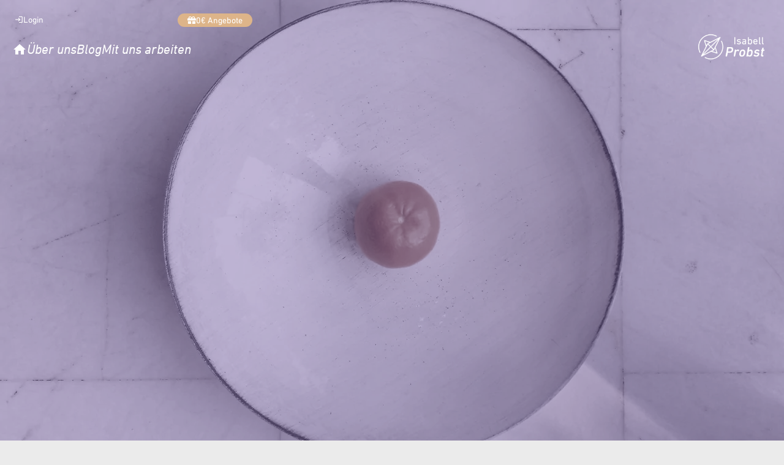

--- FILE ---
content_type: text/html; charset=UTF-8
request_url: https://isabellprobst.de/nachversicherung-lehrer-kuendigung-beamter/
body_size: 50232
content:
<!doctype html>
<html lang="de">
<head>
	<meta charset="UTF-8">
	<meta name="viewport" content="width=device-width, initial-scale=1">
	<link rel="profile" href="https://gmpg.org/xfn/11">
	<script src="https://mein.clickskeks.at/app.js?apiKey=e977d12da018f01c29231d21c81fae62cd43d0e6d03f0877&amp;domain=633ff94f732ca82fa0048296" referrerpolicy="origin"></script>
<meta name='robots' content='index, follow, max-image-preview:large, max-snippet:-1, max-video-preview:-1' />

	<!-- This site is optimized with the Yoast SEO plugin v26.7 - https://yoast.com/wordpress/plugins/seo/ -->
	<link media="all" href="https://isabellprobst.de/wp-content/cache/autoptimize/css/autoptimize_fae087dbe74953ffc443abcc7d80207e.css" rel="stylesheet"><title>Nachversicherung bei Lehrer Kündigung als Beamter - Das bedeutet sie.</title>
	<meta name="description" content="Wer als verbeamteter Lehrer kündingt wird nachversichert. Hier erfährst du, was das bedeutet und warum das Altersgeld die bessere Alternative ist." />
	<link rel="canonical" href="https://isabellprobst.de/nachversicherung-lehrer-kuendigung-beamter/" />
	<meta property="og:locale" content="de_DE" />
	<meta property="og:type" content="article" />
	<meta property="og:title" content="Nachversicherung bei Lehrer Kündigung als Beamter - Was sie bedeutet" />
	<meta property="og:description" content="In diesem Artikel erfährst du was die Nachversicherung bei einer Lehrer Kündigung konkret bedeutet." />
	<meta property="og:url" content="https://isabellprobst.de/nachversicherung-lehrer-kuendigung-beamter/" />
	<meta property="og:site_name" content="Isabell Probst - Beruflicher Kurswechsel für Lehrer" />
	<meta property="article:published_time" content="2018-12-20T12:53:59+00:00" />
	<meta property="article:modified_time" content="2024-01-31T15:01:46+00:00" />
	<meta name="author" content="Isabell Probst" />
	<meta name="twitter:card" content="summary_large_image" />
	<meta name="twitter:title" content="Nachversicherung bei Lehrer Kündigung als Beamter - Was sie bedeutet" />
	<meta name="twitter:description" content="In diesem Artikel erfährst du was die Nachversicherung bei einer Lehrer Kündigung konkret bedeutet." />
	<meta name="twitter:label1" content="Verfasst von" />
	<meta name="twitter:data1" content="Isabell Probst" />
	<meta name="twitter:label2" content="Geschätzte Lesezeit" />
	<meta name="twitter:data2" content="10 Minuten" />
	<script type="application/ld+json" class="yoast-schema-graph">{"@context":"https://schema.org","@graph":[{"@type":"Article","@id":"https://isabellprobst.de/nachversicherung-lehrer-kuendigung-beamter/#article","isPartOf":{"@id":"https://isabellprobst.de/nachversicherung-lehrer-kuendigung-beamter/"},"author":{"name":"Isabell Probst","@id":"https://isabellprobst.de/#/schema/person/4f0466f2718cb11e09acf2eb9738f91f"},"headline":"Die Nachversicherung bei Lehrer-Kündigung als Beamter. Das bedeutet sie konkret.","datePublished":"2018-12-20T12:53:59+00:00","dateModified":"2024-01-31T15:01:46+00:00","mainEntityOfPage":{"@id":"https://isabellprobst.de/nachversicherung-lehrer-kuendigung-beamter/"},"wordCount":1894,"commentCount":57,"publisher":{"@id":"https://isabellprobst.de/#organization"},"image":{"@id":"https://isabellprobst.de/nachversicherung-lehrer-kuendigung-beamter/#primaryimage"},"thumbnailUrl":"https://isabellprobst.de/wp-content/uploads/2018/12/Nachversicherung-bei-Lehrer-Kuendigung.png","articleSection":["Kündigung, Absicherung &amp; Formalia","Sonstige","Alle"],"inLanguage":"de","potentialAction":[{"@type":"CommentAction","name":"Comment","target":["https://isabellprobst.de/nachversicherung-lehrer-kuendigung-beamter/#respond"]}]},{"@type":"WebPage","@id":"https://isabellprobst.de/nachversicherung-lehrer-kuendigung-beamter/","url":"https://isabellprobst.de/nachversicherung-lehrer-kuendigung-beamter/","name":"Nachversicherung bei Lehrer Kündigung als Beamter - Das bedeutet sie.","isPartOf":{"@id":"https://isabellprobst.de/#website"},"primaryImageOfPage":{"@id":"https://isabellprobst.de/nachversicherung-lehrer-kuendigung-beamter/#primaryimage"},"image":{"@id":"https://isabellprobst.de/nachversicherung-lehrer-kuendigung-beamter/#primaryimage"},"thumbnailUrl":"https://isabellprobst.de/wp-content/uploads/2018/12/Nachversicherung-bei-Lehrer-Kuendigung.png","datePublished":"2018-12-20T12:53:59+00:00","dateModified":"2024-01-31T15:01:46+00:00","description":"Wer als verbeamteter Lehrer kündingt wird nachversichert. Hier erfährst du, was das bedeutet und warum das Altersgeld die bessere Alternative ist.","breadcrumb":{"@id":"https://isabellprobst.de/nachversicherung-lehrer-kuendigung-beamter/#breadcrumb"},"inLanguage":"de","potentialAction":[{"@type":"ReadAction","target":["https://isabellprobst.de/nachversicherung-lehrer-kuendigung-beamter/"]}]},{"@type":"ImageObject","inLanguage":"de","@id":"https://isabellprobst.de/nachversicherung-lehrer-kuendigung-beamter/#primaryimage","url":"https://isabellprobst.de/wp-content/uploads/2018/12/Nachversicherung-bei-Lehrer-Kuendigung.png","contentUrl":"https://isabellprobst.de/wp-content/uploads/2018/12/Nachversicherung-bei-Lehrer-Kuendigung.png","width":1280,"height":750},{"@type":"BreadcrumbList","@id":"https://isabellprobst.de/nachversicherung-lehrer-kuendigung-beamter/#breadcrumb","itemListElement":[{"@type":"ListItem","position":1,"name":"Startseite","item":"https://isabellprobst.de/"},{"@type":"ListItem","position":2,"name":"Die Nachversicherung bei Lehrer-Kündigung als Beamter. Das bedeutet sie konkret."}]},{"@type":"WebSite","@id":"https://isabellprobst.de/#website","url":"https://isabellprobst.de/","name":"Isabell Probst - Beruflicher Kurswechsel für Lehrer","description":"Coaching zu Ausstieg und Berufswechsel für Lehrer","publisher":{"@id":"https://isabellprobst.de/#organization"},"potentialAction":[{"@type":"SearchAction","target":{"@type":"EntryPoint","urlTemplate":"https://isabellprobst.de/?s={search_term_string}"},"query-input":{"@type":"PropertyValueSpecification","valueRequired":true,"valueName":"search_term_string"}}],"inLanguage":"de"},{"@type":"Organization","@id":"https://isabellprobst.de/#organization","name":"Isabell Probst - Beruflicher Kurswechsel für Lehrer","url":"https://isabellprobst.de/","logo":{"@type":"ImageObject","inLanguage":"de","@id":"https://isabellprobst.de/#/schema/logo/image/","url":"https://isabellprobst.de/wp-content/uploads/2020/02/isabell_probst_rgb_schwarz.svg","contentUrl":"https://isabellprobst.de/wp-content/uploads/2020/02/isabell_probst_rgb_schwarz.svg","width":100,"height":100,"caption":"Isabell Probst - Beruflicher Kurswechsel für Lehrer"},"image":{"@id":"https://isabellprobst.de/#/schema/logo/image/"}},{"@type":"Person","@id":"https://isabellprobst.de/#/schema/person/4f0466f2718cb11e09acf2eb9738f91f","name":"Isabell Probst"}]}</script>
	<!-- / Yoast SEO plugin. -->


<script type='application/javascript'  id='pys-version-script'>console.log('PixelYourSite Free version 11.1.5.2');</script>
<link rel='dns-prefetch' href='//js-eu1.hs-scripts.com' />
<link rel='dns-prefetch' href='//hcaptcha.com' />
<link rel="alternate" type="application/rss+xml" title="Isabell Probst - Beruflicher Kurswechsel für Lehrer &raquo; Feed" href="https://isabellprobst.de/feed/" />
<link rel="alternate" type="application/rss+xml" title="Isabell Probst - Beruflicher Kurswechsel für Lehrer &raquo; Kommentar-Feed" href="https://isabellprobst.de/comments/feed/" />
<link rel="alternate" type="application/rss+xml" title="Isabell Probst - Beruflicher Kurswechsel für Lehrer &raquo; Die Nachversicherung bei Lehrer-Kündigung als Beamter. Das bedeutet sie konkret.-Kommentar-Feed" href="https://isabellprobst.de/nachversicherung-lehrer-kuendigung-beamter/feed/" />
<link rel="alternate" title="oEmbed (JSON)" type="application/json+oembed" href="https://isabellprobst.de/wp-json/oembed/1.0/embed?url=https%3A%2F%2Fisabellprobst.de%2Fnachversicherung-lehrer-kuendigung-beamter%2F" />
<link rel="alternate" title="oEmbed (XML)" type="text/xml+oembed" href="https://isabellprobst.de/wp-json/oembed/1.0/embed?url=https%3A%2F%2Fisabellprobst.de%2Fnachversicherung-lehrer-kuendigung-beamter%2F&#038;format=xml" />
<style id='wp-img-auto-sizes-contain-inline-css'>
img:is([sizes=auto i],[sizes^="auto," i]){contain-intrinsic-size:3000px 1500px}
/*# sourceURL=wp-img-auto-sizes-contain-inline-css */
</style>

<link rel='stylesheet' id='jet-menu-hello-css' href='https://isabellprobst.de/wp-content/cache/autoptimize/css/autoptimize_single_8e57921336bb5f390cb9b4db4a33e41f.css' media='all' />
<style id='wp-emoji-styles-inline-css'>

	img.wp-smiley, img.emoji {
		display: inline !important;
		border: none !important;
		box-shadow: none !important;
		height: 1em !important;
		width: 1em !important;
		margin: 0 0.07em !important;
		vertical-align: -0.1em !important;
		background: none !important;
		padding: 0 !important;
	}
/*# sourceURL=wp-emoji-styles-inline-css */
</style>




<link rel='stylesheet' id='jet-menu-public-styles-css' href='https://isabellprobst.de/wp-content/cache/autoptimize/css/autoptimize_single_95a627cf45499e225dfde4bc875f05a9.css' media='all' />
<link rel='stylesheet' id='elementor-frontend-css' href='https://isabellprobst.de/wp-content/uploads/elementor/css/custom-frontend.min.css' media='all' />
<style id='elementor-frontend-inline-css'>
.elementor-11730 .elementor-element.elementor-element-2984dd5:not(.elementor-motion-effects-element-type-background), .elementor-11730 .elementor-element.elementor-element-2984dd5 > .elementor-motion-effects-container > .elementor-motion-effects-layer{background-color:#9572DB;}
/*# sourceURL=elementor-frontend-inline-css */
</style>


<link rel='stylesheet' id='e-apple-webkit-css' href='https://isabellprobst.de/wp-content/uploads/elementor/css/custom-apple-webkit.min.css' media='all' />

<link rel='stylesheet' id='widget-nav-menu-css' href='https://isabellprobst.de/wp-content/uploads/elementor/css/custom-pro-widget-nav-menu.min.css' media='all' />
<link rel='stylesheet' id='widget-image-box-css' href='https://isabellprobst.de/wp-content/uploads/elementor/css/custom-widget-image-box.min.css' media='all' />



<link rel='stylesheet' id='widget-icon-list-css' href='https://isabellprobst.de/wp-content/uploads/elementor/css/custom-widget-icon-list.min.css' media='all' />






<link rel='stylesheet' id='elementor-post-4297-css' href='https://isabellprobst.de/wp-content/cache/autoptimize/css/autoptimize_single_e19e597b58509188d634e38ce4466aa8.css' media='all' />


<link rel='stylesheet' id='elementor-post-23782-css' href='https://isabellprobst.de/wp-content/cache/autoptimize/css/autoptimize_single_7d6e9510323ef8bfed4841a3a72b740d.css' media='all' />
<link rel='stylesheet' id='elementor-post-11303-css' href='https://isabellprobst.de/wp-content/cache/autoptimize/css/autoptimize_single_40990b5bc91ab01f20ba3626ce9a1b72.css' media='all' />
<link rel='stylesheet' id='elementor-post-11730-css' href='https://isabellprobst.de/wp-content/cache/autoptimize/css/autoptimize_single_1e80591d2637192485763fd8e4965209.css' media='all' />
<link rel='stylesheet' id='elementor-post-24803-css' href='https://isabellprobst.de/wp-content/cache/autoptimize/css/autoptimize_single_cfd2cb37b60cbe335ebbafd91a817463.css' media='all' />



<script id="jquery-core-js-extra">
var pysFacebookRest = {"restApiUrl":"https://isabellprobst.de/wp-json/pys-facebook/v1/event","debug":""};
//# sourceURL=jquery-core-js-extra
</script>
<script src="https://isabellprobst.de/wp-includes/js/jquery/jquery.min.js" id="jquery-core-js"></script>
<script src="https://isabellprobst.de/wp-includes/js/jquery/jquery-migrate.min.js" id="jquery-migrate-js"></script>
<script src="https://isabellprobst.de/wp-content/plugins/pixelyoursite/dist/scripts/jquery.bind-first-0.2.3.min.js" id="jquery-bind-first-js"></script>
<script src="https://isabellprobst.de/wp-content/plugins/pixelyoursite/dist/scripts/js.cookie-2.1.3.min.js" id="js-cookie-pys-js"></script>
<script src="https://isabellprobst.de/wp-content/plugins/pixelyoursite/dist/scripts/tld.min.js" id="js-tld-js"></script>
<script id="pys-js-extra">
var pysOptions = {"staticEvents":{"facebook":{"init_event":[{"delay":0,"type":"static","ajaxFire":false,"name":"PageView","pixelIds":["1751692318572980"],"eventID":"869786f7-b89c-41e9-87f1-1fe7616fed71","params":{"post_category":"K\u00fcndigung, Absicherung & Formalia, Sonstige, Alle","page_title":"Die Nachversicherung bei Lehrer-K\u00fcndigung als Beamter. Das bedeutet sie konkret.","post_type":"post","post_id":690,"plugin":"PixelYourSite","user_role":"guest","event_url":"isabellprobst.de/nachversicherung-lehrer-kuendigung-beamter/"},"e_id":"init_event","ids":[],"hasTimeWindow":false,"timeWindow":0,"woo_order":"","edd_order":""}]}},"dynamicEvents":[],"triggerEvents":[],"triggerEventTypes":[],"facebook":{"pixelIds":["1751692318572980"],"advancedMatching":[],"advancedMatchingEnabled":true,"removeMetadata":true,"wooVariableAsSimple":false,"serverApiEnabled":true,"wooCRSendFromServer":false,"send_external_id":null,"enabled_medical":false,"do_not_track_medical_param":["event_url","post_title","page_title","landing_page","content_name","categories","category_name","tags"],"meta_ldu":false},"debug":"","siteUrl":"https://isabellprobst.de","ajaxUrl":"https://isabellprobst.de/wp-admin/admin-ajax.php","ajax_event":"9ac6f5af34","enable_remove_download_url_param":"1","cookie_duration":"7","last_visit_duration":"60","enable_success_send_form":"","ajaxForServerEvent":"1","ajaxForServerStaticEvent":"1","useSendBeacon":"1","send_external_id":"1","external_id_expire":"180","track_cookie_for_subdomains":"1","google_consent_mode":"1","gdpr":{"ajax_enabled":false,"all_disabled_by_api":false,"facebook_disabled_by_api":false,"analytics_disabled_by_api":false,"google_ads_disabled_by_api":false,"pinterest_disabled_by_api":false,"bing_disabled_by_api":false,"reddit_disabled_by_api":false,"externalID_disabled_by_api":false,"facebook_prior_consent_enabled":true,"analytics_prior_consent_enabled":true,"google_ads_prior_consent_enabled":null,"pinterest_prior_consent_enabled":true,"bing_prior_consent_enabled":true,"cookiebot_integration_enabled":false,"cookiebot_facebook_consent_category":"marketing","cookiebot_analytics_consent_category":"statistics","cookiebot_tiktok_consent_category":"marketing","cookiebot_google_ads_consent_category":"marketing","cookiebot_pinterest_consent_category":"marketing","cookiebot_bing_consent_category":"marketing","consent_magic_integration_enabled":false,"real_cookie_banner_integration_enabled":false,"cookie_notice_integration_enabled":false,"cookie_law_info_integration_enabled":false,"analytics_storage":{"enabled":true,"value":"granted","filter":false},"ad_storage":{"enabled":true,"value":"granted","filter":false},"ad_user_data":{"enabled":true,"value":"granted","filter":false},"ad_personalization":{"enabled":true,"value":"granted","filter":false}},"cookie":{"disabled_all_cookie":false,"disabled_start_session_cookie":false,"disabled_advanced_form_data_cookie":false,"disabled_landing_page_cookie":false,"disabled_first_visit_cookie":false,"disabled_trafficsource_cookie":false,"disabled_utmTerms_cookie":false,"disabled_utmId_cookie":false},"tracking_analytics":{"TrafficSource":"direct","TrafficLanding":"undefined","TrafficUtms":[],"TrafficUtmsId":[]},"GATags":{"ga_datalayer_type":"default","ga_datalayer_name":"dataLayerPYS"},"woo":{"enabled":false},"edd":{"enabled":false},"cache_bypass":"1768947398"};
//# sourceURL=pys-js-extra
</script>
<script src="https://isabellprobst.de/wp-content/cache/autoptimize/js/autoptimize_single_b29cde9ee173823948f31aa48bf1e4b0.js" id="pys-js"></script>
<link rel="https://api.w.org/" href="https://isabellprobst.de/wp-json/" /><link rel="alternate" title="JSON" type="application/json" href="https://isabellprobst.de/wp-json/wp/v2/posts/690" />			<!-- DO NOT COPY THIS SNIPPET! Start of Page Analytics Tracking for HubSpot WordPress plugin v11.3.37-->
			<script class="hsq-set-content-id" data-content-id="blog-post">
				var _hsq = _hsq || [];
				_hsq.push(["setContentType", "blog-post"]);
			</script>
			<!-- DO NOT COPY THIS SNIPPET! End of Page Analytics Tracking for HubSpot WordPress plugin -->
			<meta name="ti-site-data" content="eyJyIjoiMTowITc6MCEzMDowIiwibyI6Imh0dHBzOlwvXC9pc2FiZWxscHJvYnN0LmRlXC93cC1hZG1pblwvYWRtaW4tYWpheC5waHA/YWN0aW9uPXRpX29ubGluZV91c2Vyc19hbWF6b24mYW1wO3A9JTJGbmFjaHZlcnNpY2hlcnVuZy1sZWhyZXIta3VlbmRpZ3VuZy1iZWFtdGVyJTJGJmFtcDtfd3Bub25jZT1lZjkzNDA5ZTM4In0=" /><script>document.createElement( "picture" );if(!window.HTMLPictureElement && document.addEventListener) {window.addEventListener("DOMContentLoaded", function() {var s = document.createElement("script");s.src = "https://isabellprobst.de/wp-content/plugins/webp-express/js/picturefill.min.js";document.body.appendChild(s);});}</script><style>
.h-captcha{position:relative;display:block;margin-bottom:2rem;padding:0;clear:both}.h-captcha[data-size="normal"]{width:302px;height:76px}.h-captcha[data-size="compact"]{width:158px;height:138px}.h-captcha[data-size="invisible"]{display:none}.h-captcha iframe{z-index:1}.h-captcha::before{content:"";display:block;position:absolute;top:0;left:0;background:url(https://isabellprobst.de/wp-content/plugins/hcaptcha-for-forms-and-more/assets/images/hcaptcha-div-logo.svg) no-repeat;border:1px solid #fff0;border-radius:4px;box-sizing:border-box}.h-captcha::after{content:"The hCaptcha loading is delayed until user interaction.";font-family:-apple-system,system-ui,BlinkMacSystemFont,"Segoe UI",Roboto,Oxygen,Ubuntu,"Helvetica Neue",Arial,sans-serif;font-size:10px;font-weight:500;position:absolute;top:0;bottom:0;left:0;right:0;box-sizing:border-box;color:#bf1722;opacity:0}.h-captcha:not(:has(iframe))::after{animation:hcap-msg-fade-in .3s ease forwards;animation-delay:2s}.h-captcha:has(iframe)::after{animation:none;opacity:0}@keyframes hcap-msg-fade-in{to{opacity:1}}.h-captcha[data-size="normal"]::before{width:302px;height:76px;background-position:93.8% 28%}.h-captcha[data-size="normal"]::after{width:302px;height:76px;display:flex;flex-wrap:wrap;align-content:center;line-height:normal;padding:0 75px 0 10px}.h-captcha[data-size="compact"]::before{width:158px;height:138px;background-position:49.9% 78.8%}.h-captcha[data-size="compact"]::after{width:158px;height:138px;text-align:center;line-height:normal;padding:24px 10px 10px 10px}.h-captcha[data-theme="light"]::before,body.is-light-theme .h-captcha[data-theme="auto"]::before,.h-captcha[data-theme="auto"]::before{background-color:#fafafa;border:1px solid #e0e0e0}.h-captcha[data-theme="dark"]::before,body.is-dark-theme .h-captcha[data-theme="auto"]::before,html.wp-dark-mode-active .h-captcha[data-theme="auto"]::before,html.drdt-dark-mode .h-captcha[data-theme="auto"]::before{background-image:url(https://isabellprobst.de/wp-content/plugins/hcaptcha-for-forms-and-more/assets/images/hcaptcha-div-logo-white.svg);background-repeat:no-repeat;background-color:#333;border:1px solid #f5f5f5}@media (prefers-color-scheme:dark){.h-captcha[data-theme="auto"]::before{background-image:url(https://isabellprobst.de/wp-content/plugins/hcaptcha-for-forms-and-more/assets/images/hcaptcha-div-logo-white.svg);background-repeat:no-repeat;background-color:#333;border:1px solid #f5f5f5}}.h-captcha[data-theme="custom"]::before{background-color:initial}.h-captcha[data-size="invisible"]::before,.h-captcha[data-size="invisible"]::after{display:none}.h-captcha iframe{position:relative}div[style*="z-index: 2147483647"] div[style*="border-width: 11px"][style*="position: absolute"][style*="pointer-events: none"]{border-style:none}
</style>
<style>
.elementor-widget-login .h-captcha{margin-bottom:0}
</style>
<meta name="generator" content="Elementor 3.34.1; features: additional_custom_breakpoints; settings: css_print_method-external, google_font-disabled, font_display-auto">
<!-- TrustBox script -->
<script type="text/javascript" src="//widget.trustpilot.com/bootstrap/v5/tp.widget.bootstrap.min.js" async></script>
<!-- End TrustBox script -->

<!-- Meta Pixel Code 
<script>
!function(f,b,e,v,n,t,s)
{if(f.fbq)return;n=f.fbq=function(){n.callMethod?
n.callMethod.apply(n,arguments):n.queue.push(arguments)};
if(!f._fbq)f._fbq=n;n.push=n;n.loaded=!0;n.version='2.0';
n.queue=[];t=b.createElement(e);t.async=!0;
t.src=v;s=b.getElementsByTagName(e)[0];
s.parentNode.insertBefore(t,s)}(window, document,'script',
'https://connect.facebook.net/en_US/fbevents.js');
fbq('init', '1751692318572980');
fbq('track', 'PageView');
</script>
<noscript><img height="1" width="1" style="display:none"
src="https://www.facebook.com/tr?id=1751692318572980&ev=PageView&noscript=1"
/></noscript>

<!-- End Meta Pixel Code -->
<meta name="facebook-domain-verification" content="87fppxxwks38i0bwrbe4nr2jfcogoi" />



<!-- Google tag (gtag.js) --> 
<script async src="https://www.googletagmanager.com/gtag/js?id=AW-10896999495"></script> 
<script> window.dataLayer = window.dataLayer || []; function gtag(){dataLayer.push(arguments);} gtag('js', new Date()); gtag('config', 'AW-10896999495'); </script>
			<style>
				.e-con.e-parent:nth-of-type(n+4):not(.e-lazyloaded):not(.e-no-lazyload),
				.e-con.e-parent:nth-of-type(n+4):not(.e-lazyloaded):not(.e-no-lazyload) * {
					background-image: none !important;
				}
				@media screen and (max-height: 1024px) {
					.e-con.e-parent:nth-of-type(n+3):not(.e-lazyloaded):not(.e-no-lazyload),
					.e-con.e-parent:nth-of-type(n+3):not(.e-lazyloaded):not(.e-no-lazyload) * {
						background-image: none !important;
					}
				}
				@media screen and (max-height: 640px) {
					.e-con.e-parent:nth-of-type(n+2):not(.e-lazyloaded):not(.e-no-lazyload),
					.e-con.e-parent:nth-of-type(n+2):not(.e-lazyloaded):not(.e-no-lazyload) * {
						background-image: none !important;
					}
				}
			</style>
			<style>
.elementor-field-type-hcaptcha .elementor-field{background:transparent!important}.elementor-field-type-hcaptcha .h-captcha{margin-bottom:unset}
</style>
<link rel="icon" href="https://isabellprobst.de/wp-content/uploads/2020/02/bildmarke_72ppi_rgb_schwarz-150x150.png" sizes="32x32" />
<link rel="icon" href="https://isabellprobst.de/wp-content/uploads/2020/02/bildmarke_72ppi_rgb_schwarz-300x300.png" sizes="192x192" />
<link rel="apple-touch-icon" href="https://isabellprobst.de/wp-content/uploads/2020/02/bildmarke_72ppi_rgb_schwarz-300x300.png" />
<meta name="msapplication-TileImage" content="https://isabellprobst.de/wp-content/uploads/2020/02/bildmarke_72ppi_rgb_schwarz-300x300.png" />
</head>
<body class="wp-singular post-template-default single single-post postid-690 single-format-standard wp-custom-logo wp-embed-responsive wp-theme-hello-elementor wp-child-theme-hello-elementor-child hello-elementor-default jet-mega-menu-location elementor-default elementor-kit-4297 elementor-page-11730">


<a class="skip-link screen-reader-text" href="#content">Zum Inhalt springen</a>

		<header data-elementor-type="header" data-elementor-id="23782" class="elementor elementor-23782 elementor-location-header" data-elementor-post-type="elementor_library">
					<section class="elementor-section elementor-top-section elementor-element elementor-element-115eaf49 elementor-section-full_width elementor-section-height-default elementor-section-height-default" data-id="115eaf49" data-element_type="section" data-settings="{&quot;jet_parallax_layout_list&quot;:[],&quot;background_background&quot;:&quot;classic&quot;}">
						<div class="elementor-container elementor-column-gap-default">
					<div class="elementor-column elementor-col-100 elementor-top-column elementor-element elementor-element-32bc2795" data-id="32bc2795" data-element_type="column">
			<div class="elementor-widget-wrap elementor-element-populated">
						<section class="elementor-section elementor-inner-section elementor-element elementor-element-2f958515 elementor-section-full_width elementor-hidden-desktop elementor-hidden-tablet_extra elementor-hidden-tablet elementor-hidden-mobile_extra elementor-section-height-default elementor-section-height-default" data-id="2f958515" data-element_type="section" data-settings="{&quot;jet_parallax_layout_list&quot;:[]}">
						<div class="elementor-container elementor-column-gap-default">
					<div class="elementor-column elementor-col-100 elementor-inner-column elementor-element elementor-element-46d6082c" data-id="46d6082c" data-element_type="column">
			<div class="elementor-widget-wrap elementor-element-populated">
						<div class="elementor-element elementor-element-5bfdc949 elementor-align-left elementor-widget__width-auto elementor-widget elementor-widget-button" data-id="5bfdc949" data-element_type="widget" data-widget_type="button.default">
				<div class="elementor-widget-container">
									<div class="elementor-button-wrapper">
					<a class="elementor-button elementor-button-link elementor-size-sm" href="https://isabellprobst.mymemberspot.de/" target="_blank" rel="nofollow">
						<span class="elementor-button-content-wrapper">
						<span class="elementor-button-icon">
				<i aria-hidden="true" class="material-icons md-login" data-md-icon="login"></i>			</span>
									<span class="elementor-button-text">Login</span>
					</span>
					</a>
				</div>
								</div>
				</div>
				<div class="elementor-element elementor-element-38a1fe elementor-align-right elementor-widget__width-auto elementor-widget elementor-widget-button" data-id="38a1fe" data-element_type="widget" data-widget_type="button.default">
				<div class="elementor-widget-container">
									<div class="elementor-button-wrapper">
					<a class="elementor-button elementor-button-link elementor-size-xs" href="https://isabellprobst.de/fuer-dich/">
						<span class="elementor-button-content-wrapper">
						<span class="elementor-button-icon">
				<i aria-hidden="true" class="fas fa-gift"></i>			</span>
									<span class="elementor-button-text">0€ Angebote</span>
					</span>
					</a>
				</div>
								</div>
				</div>
					</div>
		</div>
					</div>
		</section>
				<section class="elementor-section elementor-inner-section elementor-element elementor-element-4d75a12 elementor-section-full_width elementor-section-height-default elementor-section-height-default" data-id="4d75a12" data-element_type="section" data-settings="{&quot;jet_parallax_layout_list&quot;:[]}">
						<div class="elementor-container elementor-column-gap-default">
					<div class="elementor-column elementor-col-50 elementor-inner-column elementor-element elementor-element-6057b1ce" data-id="6057b1ce" data-element_type="column">
			<div class="elementor-widget-wrap elementor-element-populated">
						<section class="elementor-section elementor-inner-section elementor-element elementor-element-40a8b27c elementor-hidden-mobile elementor-section-full_width elementor-section-height-default elementor-section-height-default" data-id="40a8b27c" data-element_type="section" data-settings="{&quot;jet_parallax_layout_list&quot;:[]}">
						<div class="elementor-container elementor-column-gap-default">
					<div class="elementor-column elementor-col-100 elementor-inner-column elementor-element elementor-element-29f72c9b" data-id="29f72c9b" data-element_type="column">
			<div class="elementor-widget-wrap elementor-element-populated">
						<div class="elementor-element elementor-element-72788433 elementor-align-left elementor-widget__width-auto login-btn elementor-widget elementor-widget-button" data-id="72788433" data-element_type="widget" data-widget_type="button.default">
				<div class="elementor-widget-container">
									<div class="elementor-button-wrapper">
					<a class="elementor-button elementor-button-link elementor-size-sm" href="https://isabellprobst.mymemberspot.de/" target="_blank" rel="nofollow">
						<span class="elementor-button-content-wrapper">
						<span class="elementor-button-icon">
				<i aria-hidden="true" class="material-icons md-login" data-md-icon="login"></i>			</span>
									<span class="elementor-button-text">Login</span>
					</span>
					</a>
				</div>
								</div>
				</div>
				<div class="elementor-element elementor-element-41a650bc elementor-align-right elementor-widget__width-auto elementor-widget elementor-widget-button" data-id="41a650bc" data-element_type="widget" data-widget_type="button.default">
				<div class="elementor-widget-container">
									<div class="elementor-button-wrapper">
					<a class="elementor-button elementor-button-link elementor-size-xs" href="https://isabellprobst.de/fuer-dich/">
						<span class="elementor-button-content-wrapper">
						<span class="elementor-button-icon">
				<i aria-hidden="true" class="fas fa-gift"></i>			</span>
									<span class="elementor-button-text">0€ Angebote</span>
					</span>
					</a>
				</div>
								</div>
				</div>
					</div>
		</div>
					</div>
		</section>
				<div class="elementor-element elementor-element-509dfe27 elementor-widget elementor-widget-jet-mega-menu" data-id="509dfe27" data-element_type="widget" data-widget_type="jet-mega-menu.default">
				<div class="elementor-widget-container">
					<div class="jet-mega-menu jet-mega-menu--layout-horizontal jet-mega-menu--sub-position-right jet-mega-menu--dropdown-layout-push jet-mega-menu--dropdown-position-right jet-mega-menu--animation-none jet-mega-menu--location-elementor    jet-mega-menu--fill-svg-icons" data-settings='{"menuId":"4","menuUniqId":"696ffec617022","rollUp":false,"megaAjaxLoad":false,"layout":"horizontal","subEvent":"hover","subCloseBehavior":"mouseleave","mouseLeaveDelay":500,"subTrigger":"item","subPosition":"right","megaWidthType":"container","megaWidthSelector":"","breakpoint":768,"signatures":[]}'><div class="jet-mega-menu-toggle" role="button" tabindex="0" aria-label="Open/Close Menu"><div class="jet-mega-menu-toggle-icon jet-mega-menu-toggle-icon--default-state"><i class="fas fa-bars"></i></div><div class="jet-mega-menu-toggle-icon jet-mega-menu-toggle-icon--opened-state"><svg class="svg-icon" aria-hidden="true" role="img" focusable="false" width="20" height="20" viewBox="0 0 20 20" fill="none" xmlns="http://www.w3.org/2000/svg"><path d="M14.95 6.46L11.41 10L14.95 13.54L13.54 14.95L10 11.42L6.47 14.95L5.05 13.53L8.58 10L5.05 6.47L6.47 5.05L10 8.58L13.54 5.05L14.95 6.46Z" fill="currentColor"/></svg></div></div><nav class="jet-mega-menu-container" aria-label="Main nav"><ul class="jet-mega-menu-list"><li id="jet-mega-menu-item-13220" class="jet-mega-menu-item jet-mega-menu-item-type-custom jet-mega-menu-item-object-custom jet-mega-menu-item--default jet-mega-menu-item--top-level jet-mega-menu-item-13220"><div class="jet-mega-menu-item__inner"><a href="/" class="jet-mega-menu-item__link jet-mega-menu-item__link--top-level label-hidden"><div class="jet-mega-menu-item__icon"><?xml version="1.0" encoding="UTF-8" standalone="no"?><!DOCTYPE svg PUBLIC "-//W3C//DTD SVG 1.1//EN" "http://www.w3.org/Graphics/SVG/1.1/DTD/svg11.dtd"><svg width="100%" height="100%" viewBox="0 0 24 24" version="1.1" xmlns="http://www.w3.org/2000/svg" xmlns:xlink="http://www.w3.org/1999/xlink" xml:space="preserve" xmlns:serif="http://www.serif.com/" style="fill-rule:evenodd;clip-rule:evenodd;stroke-linejoin:round;stroke-miterlimit:2;"><rect x="0" y="0" width="24" height="24" style="fill:none;fill-rule:nonzero;"/><path d="M10,20l0,-6l4,0l0,6l5,0l0,-8l3,0l-10,-9l-10,9l3,0l0,8l5,0Z" style="fill-rule:nonzero;"/></svg></div></a></div></li>
<li id="jet-mega-menu-item-13472" class="jet-mega-menu-item jet-mega-menu-item-type-custom jet-mega-menu-item-object-custom jet-mega-menu-item-has-children jet-mega-menu-item--default jet-mega-menu-item--top-level jet-mega-menu-item-13472"><div class="jet-mega-menu-item__inner" role="button" tabindex="0" aria-haspopup="true" aria-expanded="false" aria-label="Über uns"><a href="/ueber-mich/" class="jet-mega-menu-item__link jet-mega-menu-item__link--top-level"><div class="jet-mega-menu-item__title"><div class="jet-mega-menu-item__label">Über uns</div></div></a></div>
<div class='jet-mega-menu-sub-menu'><ul  class="jet-mega-menu-sub-menu__list">
	<li id="jet-mega-menu-item-10912" class="jet-mega-menu-item jet-mega-menu-item-type-post_type jet-mega-menu-item-object-page jet-mega-menu-item--default jet-mega-menu-item--sub-level jet-mega-menu-item-10912"><div class="jet-mega-menu-item__inner"><a href="https://isabellprobst.de/ueber-uns/" class="jet-mega-menu-item__link jet-mega-menu-item__link--sub-level"><div class="jet-mega-menu-item__title"><div class="jet-mega-menu-item__label">Über Isabell, Frank &#038; das Team</div></div></a></div></li>
	<li id="jet-mega-menu-item-4267" class="jet-mega-menu-item jet-mega-menu-item-type-post_type jet-mega-menu-item-object-page jet-mega-menu-item--default jet-mega-menu-item--sub-level jet-mega-menu-item-4267"><div class="jet-mega-menu-item__inner"><a href="https://isabellprobst.de/buch/" class="jet-mega-menu-item__link jet-mega-menu-item__link--sub-level"><div class="jet-mega-menu-item__title"><div class="jet-mega-menu-item__label">Buch</div></div></a></div></li>
	<li id="jet-mega-menu-item-4064" class="jet-mega-menu-item jet-mega-menu-item-type-post_type jet-mega-menu-item-object-page jet-mega-menu-item--default jet-mega-menu-item--sub-level jet-mega-menu-item-4064"><div class="jet-mega-menu-item__inner"><a href="https://isabellprobst.de/podcast/" class="jet-mega-menu-item__link jet-mega-menu-item__link--sub-level"><div class="jet-mega-menu-item__title"><div class="jet-mega-menu-item__label">Podcast</div></div></a></div></li>
	<li id="jet-mega-menu-item-19204" class="jet-mega-menu-item jet-mega-menu-item-type-post_type jet-mega-menu-item-object-page jet-mega-menu-item--default jet-mega-menu-item--sub-level jet-mega-menu-item-19204"><div class="jet-mega-menu-item__inner"><a href="https://isabellprobst.de/presse/" class="jet-mega-menu-item__link jet-mega-menu-item__link--sub-level"><div class="jet-mega-menu-item__title"><div class="jet-mega-menu-item__label">Presse</div></div></a></div></li>
	<li id="jet-mega-menu-item-19205" class="jet-mega-menu-item jet-mega-menu-item-type-post_type jet-mega-menu-item-object-page jet-mega-menu-item--default jet-mega-menu-item--sub-level jet-mega-menu-item-19205"><div class="jet-mega-menu-item__inner"><a href="https://isabellprobst.de/vortragstaetigkeit/" class="jet-mega-menu-item__link jet-mega-menu-item__link--sub-level"><div class="jet-mega-menu-item__title"><div class="jet-mega-menu-item__label">Vorträge &#038; Veröffentlichungen</div></div></a></div></li>
</ul></div>
</li>
<li id="jet-mega-menu-item-19090" class="jet-mega-menu-item jet-mega-menu-item-type-post_type jet-mega-menu-item-object-page jet-mega-menu-item--default jet-mega-menu-item--top-level jet-mega-menu-item-19090"><div class="jet-mega-menu-item__inner"><a href="https://isabellprobst.de/blog/" class="jet-mega-menu-item__link jet-mega-menu-item__link--top-level"><div class="jet-mega-menu-item__title"><div class="jet-mega-menu-item__label">Blog</div></div></a></div></li>
<li id="jet-mega-menu-item-13469" class="jet-mega-menu-item jet-mega-menu-item-type-custom jet-mega-menu-item-object-custom jet-mega-menu-item-has-children jet-mega-menu-item--default jet-mega-menu-item--top-level jet-mega-menu-item-13469"><div class="jet-mega-menu-item__inner" role="button" tabindex="0" aria-haspopup="true" aria-expanded="false" aria-label="Mit uns arbeiten"><a href="/mit-uns-arbeiten/" class="jet-mega-menu-item__link jet-mega-menu-item__link--top-level"><div class="jet-mega-menu-item__title"><div class="jet-mega-menu-item__label">Mit uns arbeiten</div></div></a></div>
<div class='jet-mega-menu-sub-menu'><ul  class="jet-mega-menu-sub-menu__list">
	<li id="jet-mega-menu-item-22632" class="jet-mega-menu-item jet-mega-menu-item-type-post_type jet-mega-menu-item-object-page jet-mega-menu-item--default jet-mega-menu-item--sub-level jet-mega-menu-item-22632"><div class="jet-mega-menu-item__inner"><a href="https://isabellprobst.de/mit-uns-arbeiten/" class="jet-mega-menu-item__link jet-mega-menu-item__link--sub-level"><div class="jet-mega-menu-item__title"><div class="jet-mega-menu-item__label">So arbeitest du mit uns</div></div></a></div></li>
	<li id="jet-mega-menu-item-21333" class="jet-mega-menu-item jet-mega-menu-item-type-post_type jet-mega-menu-item-object-page jet-mega-menu-item--default jet-mega-menu-item--sub-level jet-mega-menu-item-21333"><div class="jet-mega-menu-item__inner"><a href="https://isabellprobst.de/lehrkraftnavigator/" class="jet-mega-menu-item__link jet-mega-menu-item__link--sub-level"><div class="jet-mega-menu-item__title"><div class="jet-mega-menu-item__label">Weichenstellerprogramm: LehrKraftNavigator</div></div></a></div></li>
	<li id="jet-mega-menu-item-21331" class="jet-mega-menu-item jet-mega-menu-item-type-post_type jet-mega-menu-item-object-page jet-mega-menu-item--default jet-mega-menu-item--sub-level jet-mega-menu-item-21331"><div class="jet-mega-menu-item__inner"><a href="https://isabellprobst.de/querausstieg/" class="jet-mega-menu-item__link jet-mega-menu-item__link--sub-level"><div class="jet-mega-menu-item__title"><div class="jet-mega-menu-item__label">Karriereprogramm: Querausstieg schaffen!</div></div></a></div></li>
</ul></div>
</li>
</ul></nav></div>				</div>
				</div>
					</div>
		</div>
				<div class="elementor-column elementor-col-50 elementor-inner-column elementor-element elementor-element-689f5df9" data-id="689f5df9" data-element_type="column">
			<div class="elementor-widget-wrap elementor-element-populated">
						<div class="elementor-element elementor-element-7a87045d logo-light elementor-widget elementor-widget-image" data-id="7a87045d" data-element_type="widget" data-widget_type="image.default">
				<div class="elementor-widget-container">
																<a href="https://isabellprobst.de">
							<img fetchpriority="high" width="4167" height="1833" src="https://isabellprobst.de/wp-content/uploads/2023/12/isabell_probst_300ppi_rgb_weiss.png" class="attachment-full size-full wp-image-21721" alt="" srcset="https://isabellprobst.de/wp-content/uploads/2023/12/isabell_probst_300ppi_rgb_weiss.png 4167w, https://isabellprobst.de/wp-content/uploads/2023/12/isabell_probst_300ppi_rgb_weiss-300x132.png 300w, https://isabellprobst.de/wp-content/uploads/2023/12/isabell_probst_300ppi_rgb_weiss-1024x450.png 1024w, https://isabellprobst.de/wp-content/uploads/2023/12/isabell_probst_300ppi_rgb_weiss-768x338.png 768w, https://isabellprobst.de/wp-content/uploads/2023/12/isabell_probst_300ppi_rgb_weiss-1536x676.png 1536w, https://isabellprobst.de/wp-content/uploads/2023/12/isabell_probst_300ppi_rgb_weiss-2048x901.png 2048w" sizes="(max-width: 4167px) 100vw, 4167px" />								</a>
															</div>
				</div>
				<div class="elementor-element elementor-element-48d2fcb0 logo-dark elementor-widget elementor-widget-theme-site-logo elementor-widget-image" data-id="48d2fcb0" data-element_type="widget" data-widget_type="theme-site-logo.default">
				<div class="elementor-widget-container">
											<a href="https://isabellprobst.de">
			<img width="100" height="100" src="https://isabellprobst.de/wp-content/uploads/2020/02/isabell_probst_rgb_schwarz.svg" class="attachment-full size-full wp-image-11311" alt="" />				</a>
											</div>
				</div>
					</div>
		</div>
					</div>
		</section>
					</div>
		</div>
					</div>
		</section>
				</header>
				<div data-elementor-type="single-post" data-elementor-id="11730" class="elementor elementor-11730 elementor-location-single post-690 post type-post status-publish format-standard has-post-thumbnail hentry category-kuendigung category-sonstige category-alle" data-elementor-post-type="elementor_library">
					<section class="elementor-section elementor-top-section elementor-element elementor-element-d5dce8b elementor-section-full_width elementor-section-height-default elementor-section-height-default" data-id="d5dce8b" data-element_type="section" data-settings="{&quot;jet_parallax_layout_list&quot;:[]}">
							<div class="elementor-background-overlay"></div>
							<div class="elementor-container elementor-column-gap-default">
					<div class="elementor-column elementor-col-100 elementor-top-column elementor-element elementor-element-546162a" data-id="546162a" data-element_type="column">
			<div class="elementor-widget-wrap elementor-element-populated">
						<section class="elementor-section elementor-inner-section elementor-element elementor-element-2984dd5 elementor-section-full_width elementor-section-height-default elementor-section-height-default" data-id="2984dd5" data-element_type="section" data-settings="{&quot;background_background&quot;:&quot;classic&quot;,&quot;jet_parallax_layout_list&quot;:[]}">
							<div class="elementor-background-overlay"></div>
							<div class="elementor-container elementor-column-gap-default">
					<div class="elementor-column elementor-col-100 elementor-inner-column elementor-element elementor-element-b585f19" data-id="b585f19" data-element_type="column">
			<div class="elementor-widget-wrap elementor-element-populated">
						<div class="elementor-element elementor-element-8f7cbfd animated-fast elementor-invisible elementor-widget elementor-widget-theme-post-featured-image elementor-widget-image" data-id="8f7cbfd" data-element_type="widget" data-settings="{&quot;_animation&quot;:&quot;slideInUp&quot;}" data-widget_type="theme-post-featured-image.default">
				<div class="elementor-widget-container">
															<img loading="lazy" width="1280" height="750" src="https://isabellprobst.de/wp-content/uploads/2018/12/Nachversicherung-bei-Lehrer-Kuendigung.png" class="attachment-2048x2048 size-2048x2048 wp-image-13699" alt="" srcset="https://isabellprobst.de/wp-content/uploads/2018/12/Nachversicherung-bei-Lehrer-Kuendigung.png 1280w, https://isabellprobst.de/wp-content/uploads/2018/12/Nachversicherung-bei-Lehrer-Kuendigung-300x176.png 300w, https://isabellprobst.de/wp-content/uploads/2018/12/Nachversicherung-bei-Lehrer-Kuendigung-1024x600.png 1024w, https://isabellprobst.de/wp-content/uploads/2018/12/Nachversicherung-bei-Lehrer-Kuendigung-768x450.png 768w, https://isabellprobst.de/wp-content/uploads/2018/12/Nachversicherung-bei-Lehrer-Kuendigung-600x352.png 600w" sizes="(max-width: 1280px) 100vw, 1280px" />															</div>
				</div>
					</div>
		</div>
					</div>
		</section>
				<section class="elementor-section elementor-inner-section elementor-element elementor-element-7d99544 elementor-section-boxed elementor-section-height-default elementor-section-height-default elementor-invisible" data-id="7d99544" data-element_type="section" data-settings="{&quot;animation&quot;:&quot;fadeInLeft&quot;,&quot;animation_delay&quot;:200,&quot;jet_parallax_layout_list&quot;:[]}">
						<div class="elementor-container elementor-column-gap-default">
					<div class="elementor-column elementor-col-100 elementor-inner-column elementor-element elementor-element-224effa" data-id="224effa" data-element_type="column">
			<div class="elementor-widget-wrap elementor-element-populated">
						<div class="elementor-element elementor-element-2f2d203 title-twocol-over-image elementor-widget elementor-widget-theme-post-title elementor-page-title elementor-widget-heading" data-id="2f2d203" data-element_type="widget" data-widget_type="theme-post-title.default">
				<div class="elementor-widget-container">
					<h1 class="elementor-heading-title elementor-size-default">Die Nachversicherung bei Lehrer-Kündigung als Beamter. Das bedeutet sie konkret.</h1>				</div>
				</div>
					</div>
		</div>
					</div>
		</section>
					</div>
		</div>
					</div>
		</section>
				<section class="elementor-section elementor-top-section elementor-element elementor-element-4863389 elementor-section-boxed elementor-section-height-default elementor-section-height-default elementor-invisible" data-id="4863389" data-element_type="section" data-settings="{&quot;animation&quot;:&quot;fadeIn&quot;,&quot;animation_delay&quot;:400,&quot;jet_parallax_layout_list&quot;:[]}">
						<div class="elementor-container elementor-column-gap-default">
					<article class="elementor-column elementor-col-50 elementor-top-column elementor-element elementor-element-e58c62d" data-id="e58c62d" data-element_type="column">
			<div class="elementor-widget-wrap elementor-element-populated">
						<div class="elementor-element elementor-element-4748a72 elementor-widget elementor-widget-post-info" data-id="4748a72" data-element_type="widget" data-widget_type="post-info.default">
				<div class="elementor-widget-container">
							<ul class="elementor-inline-items elementor-icon-list-items elementor-post-info">
								<li class="elementor-icon-list-item elementor-repeater-item-6ce86d0 elementor-inline-item" itemprop="commentCount">
						<a href="https://isabellprobst.de/nachversicherung-lehrer-kuendigung-beamter/#comments">
											<span class="elementor-icon-list-icon">
								<i aria-hidden="true" class="far fa-comment-dots"></i>							</span>
									<span class="elementor-icon-list-text elementor-post-info__item elementor-post-info__item--type-comments">
										57 Kommentare					</span>
									</a>
				</li>
				<li class="elementor-icon-list-item elementor-repeater-item-0b8dae6 elementor-inline-item" itemprop="datePublished">
										<span class="elementor-icon-list-icon">
								<i aria-hidden="true" class="fas fa-calendar"></i>							</span>
									<span class="elementor-icon-list-text elementor-post-info__item elementor-post-info__item--type-date">
										<time>Dezember 20, 2018</time>					</span>
								</li>
				</ul>
						</div>
				</div>
				<div class="elementor-element elementor-element-d2733f0 post-content elementor-widget elementor-widget-theme-post-content" data-id="d2733f0" data-element_type="widget" data-widget_type="theme-post-content.default">
				<div class="elementor-widget-container">
					
<p><style>         .rmBody.rmBody--embed {&lt;br />         background: #F7F9FA;&lt;br />     }&lt;br />     #rmOrganism .rmBase {&lt;br />         background: #F7F9FA;&lt;br />         color: #626468;&lt;br />         font-family: Arial, Helvetica, sans-serif;&lt;br />     }&lt;br />     #rmOrganism .rmBase__comp--textlink {&lt;br />         color: #B42157;&lt;br />     }&lt;br />     #rmOrganism .rmBase__comp--link {&lt;br />         color: #B42157;&lt;br />     }&lt;br />     #rmOrganism .rmBase__comp--button {&lt;br />         background: #B42157;&lt;br />         border: 0px solid #1CCC71;&lt;br />         border-radius: 5px;&lt;br />         color: #FFFFFF;&lt;br />     }&lt;br />     #rmOrganism .rmBase__comp--cta {&lt;br />         background: #B42157;&lt;br />         border: 0px solid #1CCC71;&lt;br />         border-radius: 5px;&lt;br />         color: #FFFFFF;&lt;br />     }&lt;br />     #rmOrganism .rmBase__compError {&lt;br />         color: #FFFFFF;&lt;br />         background-color: #FF0000;&lt;br />     }&lt;br />         #rmOrganism .rmSubscription {&lt;br />         background: #F7F9FA;&lt;br />         color: #626468;&lt;br />         font-family: Arial, Helvetica, sans-serif;&lt;br />     }&lt;br />     #rmOrganism .rmSubscription .rmBase__el {&lt;br />         font-size: 16px;&lt;br />         margin-bottom: 1em;&lt;br />     }&lt;br />     #rmOrganism .rmSubscription .rmBase__el--logo {&lt;br />         text-align: center;&lt;br />     }&lt;br />     #rmOrganism .rmSubscription .rmBase__el--heading {&lt;br />         margin-bottom: 0px;&lt;br />         text-align: center;&lt;br />     }&lt;br />     #rmOrganism .rmSubscription .rmBase__el--text {&lt;br />         margin-bottom: 28px;&lt;br />         text-align: center;&lt;br />     }&lt;br />     #rmOrganism .rmSubscription .rmBase__el--link {&lt;br />         text-align: center;&lt;br />     }&lt;br />     #rmOrganism .rmSubscription .rmBase__el--captcha {&lt;br />         text-align: center;&lt;br />     }&lt;br />     #rmOrganism .rmSubscription .rmBase__el--cta {&lt;br />         align-items: stretch&lt;br />     }&lt;br />     #rmOrganism .rmSubscription .rmBase__el--legal-notice {&lt;br />         text-align: center;&lt;br />     }&lt;br />     #rmOrganism .rmSubscription .rmBase__comp--heading {&lt;br />         color: #B42157;&lt;br />         font-size: 36px;&lt;br />         line-height: 45px;&lt;br />     }&lt;br />     #rmOrganism .rmSubscription .rmBase__comp--text {&lt;br />         font-size: 16px;&lt;br />         line-height: 24px;&lt;br />     }&lt;br />     #rmOrganism .rmSubscription .rmBase__compLabel {&lt;br />         color: #C9CED4;&lt;br />     }&lt;br />     #rmOrganism .rmSubscription .rmBase__comp--cta {&lt;br />         font-size: 16px;&lt;br />     }&lt;br />     #rmOrganism .rmPopup__close {&lt;br />         font-family: Arial, Helvetica, sans-serif;&lt;br />     }&lt;br />     #rmOrganism .rmPopup__backdrop {&lt;br />         background: #303233;&lt;br />         opacity: 0.6;&lt;br />     }&lt;br />         #rmOrganism .rmPage {&lt;br />         background: #F7F9FA;&lt;br />         color: #626468;&lt;br />         font-family: Arial, Helvetica, sans-serif;&lt;br />     }&lt;br />     #rmOrganism .rmPage .rmBase__comp--heading {&lt;br />         color: #B42157;&lt;br />     }&lt;br />     #rmOrganism .rmPage .rmBase__compLabel {&lt;br />         color: #626468;&lt;br />     }&lt;br />     .rmBody{margin:0;padding:0}#rmOrganism{box-sizing:border-box}#rmOrganism *{color:currentColor;border:0;font-size:100%;font:inherit;margin:0;outline:none;padding:0;vertical-align:baseline}#rmOrganism *,#rmOrganism :after,#rmOrganism :before{box-sizing:inherit}#rmOrganism button::-moz-focus-inner,#rmOrganism input::-moz-focus-inner{border:0;padding:0}#rmOrganism input[type=email],#rmOrganism input[type=password],#rmOrganism input[type=text],#rmOrganism textarea{-webkit-appearance:none}#rmOrganism .hidden{display:none!important}#rmOrganism .rmPopup__container{bottom:0;display:none;left:0;overflow:hidden;pointer-events:none;position:fixed;right:0;top:0;z-index:1000}#rmOrganism .rmPopup__container.rmPopup--show{display:flex}#rmOrganism .rmPopup__container .rmPopup__backdrop{display:block;height:100%;left:0;pointer-events:auto;position:absolute;top:0;width:100%}#rmOrganism .rmPopup__container .rmPopup{overflow:hidden;pointer-events:auto}#rmOrganism .rmPopup__container .rmPopup .rmPopup__close{align-items:center;background:rgba(0,0,0,.6);border-radius:100%;color:#fff;cursor:pointer;display:flex;flex-direction:column;font-family:Arial,Helvetica,sans-serif;font-size:20px;font-weight:700;height:1.6em;justify-content:center;line-height:1;position:absolute;right:2px;text-align:center;top:2px;width:1.6em;z-index:100}#rmOrganism .rmPopup__container .rmPopup.rmPopup--modal{border-radius:1em 1em 0 0;max-height:90%;overflow:hidden;position:absolute;bottom:0;left:50%;transform:translate(-50%);width:98%}@media screen and (min-width:768px){#rmOrganism .rmPopup__container .rmPopup.rmPopup--modal{border-radius:1em;box-shadow:0 0 1em rgba(0,0,0,.25);bottom:auto;top:5%;width:calc(100% - 2em)}}#rmOrganism .rmPopup__container .rmPopup.rmPopup--sidebar{border-radius:1em 0 0 0;box-shadow:0 0 1em rgba(0,0,0,.25);max-height:calc(100% - 1em);overflow:hidden;position:absolute;right:0;bottom:0;width:calc(100% - 1em)}#rmOrganism .rmPopup__container .rmPopup.rmPopup--banner{box-shadow:0 0 1em rgba(0,0,0,.15);overflow:hidden;position:absolute;left:0;width:100%}#rmOrganism .rmPopup__container .rmPopup.rmPopup--banner.rmLayout--banner-top{top:0}#rmOrganism .rmPopup__container .rmPopup.rmPopup--banner.rmLayout--banner-bottom{bottom:0}#rmOrganism .rmBase__el .comp__input,#rmOrganism .rmBase__el .comp__select{background:#fff;border:none;border-radius:.25em;box-shadow:inset 0 2px 1px rgba(0,0,0,.05),inset 0 0 0 1px rgba(0,0,0,.2);color:#666;font-family:inherit;font-size:1em;font-weight:400;height:2.5em;line-height:1.5;margin:0;outline:none;padding:.5em;vertical-align:top;width:100%}#rmOrganism .rmBase__el .comp__input:focus,#rmOrganism .rmBase__el .comp__select:focus{box-shadow:inset 0 2px 1px rgba(0,0,0,.05),inset 0 0 0 1px rgba(0,0,0,.5);color:#666;outline:none}#rmOrganism .rmBase__el .comp__input::placeholder{color:currentColor!important;opacity:1!important}#rmOrganism .rmBase__el.rmBase__el--has-error .rmBase__compError{display:inline-block}#rmOrganism .rmBase__el--title .rmBase__comp--titleInput{margin-top:1em}#rmOrganism .rmBase__el--image{margin:0!important}#rmOrganism .rmBase__comp--image{background:no-repeat 50%;height:100%;position:relative;width:100%}#rmOrganism .rmBase__comp--image.image--fit{background-size:cover}#rmOrganism .rmBase__comp--image .image__link{display:block;height:100%;width:100%}#rmOrganism .rmBase__comp--logo{border:none;display:inline-block;height:auto;max-width:100%;vertical-align:top}#rmOrganism .rmBase__comp--logolink{display:inline-block}#rmOrganism .rmBase__comp--cta{cursor:pointer;display:inline-block;font-family:inherit;line-height:1.5;font-weight:700;text-align:center;padding:.5em 1.5em}#rmOrganism .rmBase__comp--button,#rmOrganism .rmBase__comp--link{cursor:pointer;display:inline-block;line-height:1.5;text-decoration:none}#rmOrganism .rmBase__comp--link{font-weight:400;padding:.5em 0}#rmOrganism .rmBase__comp--link:hover{text-decoration:underline}#rmOrganism .rmBase__comp--button{font-weight:700;padding:.5em 1em}#rmOrganism .rmBase__comp--textlink{cursor:pointer;font-weight:400;text-decoration:none}#rmOrganism .rmBase__comp--textlink:hover{text-decoration:underline}#rmOrganism .rmBase__comp--captcha{display:inline-block;max-width:100%;overflow:hidden;text-align:left;vertical-align:top}#rmOrganism .rmBase__comp--coupon{border:2px dashed;display:inline-block;line-height:1.5;padding:.75em 2.25em}#rmOrganism .rmBase__comp--birthday{display:flex}#rmOrganism .rmBase__comp--birthday .comp__select{flex-grow:1;min-width:1%}#rmOrganism .rmBase__comp--birthday .comp__select:not(:first-child){margin-left:1em}#rmOrganism .rmBase__comp--privacy{align-items:center;display:flex}#rmOrganism .rmBase__comp--privacy .privacy__visual{flex-shrink:0;font-size:16px;height:4em;margin-right:1em;width:4em}#rmOrganism .rmBase__comp--privacy .privacy__text{font-size:11px;line-height:1.4;text-align:left}#rmOrganism .rmBase__comp--privacy .privacy__text a{color:currentColor;text-decoration:underline}#rmOrganism .rmBase__comp--checkbox .vFormCheckbox,#rmOrganism .rmBase__comp--radio .vFormCheckbox{align-items:flex-start;display:inline-flex}#rmOrganism .rmBase__comp--checkbox .vFormCheckbox .vFormCheckbox__indicator,#rmOrganism .rmBase__comp--radio .vFormCheckbox .vFormCheckbox__indicator{background:#fff;border:1px solid #ccc;border-radius:.125em;color:#666;cursor:pointer;display:inline-block;flex-shrink:0;font-size:1.25em;height:1em;line-height:0;position:relative;vertical-align:top;width:1em}#rmOrganism .rmBase__comp--checkbox .vFormCheckbox .vFormCheckbox__input,#rmOrganism .rmBase__comp--radio .vFormCheckbox .vFormCheckbox__input{display:none;left:0;opacity:0;position:absolute;top:0}#rmOrganism .rmBase__comp--checkbox .vFormCheckbox .vFormCheckbox__input:checked~.vFormCheckbox__indicator:after,#rmOrganism .rmBase__comp--radio .vFormCheckbox .vFormCheckbox__input:checked~.vFormCheckbox__indicator:after{background:url("data:image/svg+xml;charset=utf-8,%3Csvg xmlns='http://www.w3.org/2000/svg' viewBox='0 0 20 20' width='10' height='10'%3E%3Cpath fill='%23333' d='M19.4 2.6c-.8-.8-2-.8-2.8 0L6.4 12.8l-3-3.1c-.8-.8-2-.8-2.8 0-.8.8-.8 2 0 2.8L5.1 17c.8.8 2 .8 2.8 0l1.4-1.4L19.4 5.4c.8-.8.8-2 0-2.8z'/%3E%3C/svg%3E") no-repeat 50%;content:"";display:block;height:.75em;left:50%;margin:-.375em 0 0 -.375em;position:absolute;top:50%;width:.75em}#rmOrganism .rmBase__comp--checkbox .vFormCheckbox .vFormCheckbox__label,#rmOrganism .rmBase__comp--radio .vFormCheckbox .vFormCheckbox__label{font-size:1em;line-height:1.25;margin:0}#rmOrganism .rmBase__comp--checkbox .vFormCheckbox .vFormCheckbox__indicator~.vFormCheckbox__label,#rmOrganism .rmBase__comp--radio .vFormCheckbox .vFormCheckbox__indicator~.vFormCheckbox__label{margin:0 0 0 .75em}#rmOrganism .rmBase__comp--checkbox .vFormCheckbox:hover .vFormCheckbox__indicator,#rmOrganism .rmBase__comp--radio .vFormCheckbox:hover .vFormCheckbox__indicator{border-color:#666}#rmOrganism .rmBase__comp--checkbox{font-size:1em;line-height:1.25}#rmOrganism .rmBase__comp--radio{padding-top:.625em}#rmOrganism .rmBase__comp--radio .vFormRadio__group--inline,#rmOrganism .rmBase__comp--radio .vFormRadio__group--stacked{display:inline-flex;flex-direction:row;flex-wrap:wrap}#rmOrganism .rmBase__comp--radio .vFormRadio__group--stacked{flex-direction:column}#rmOrganism .rmBase__comp--radio .vFormRadio{align-items:flex-start;display:inline-flex;vertical-align:top}#rmOrganism .rmBase__comp--radio .vFormRadio .vFormRadio__indicator{background:#fff;border:1px solid #ccc;border-radius:100%;color:#666;cursor:pointer;display:inline-block;flex-shrink:0;font-size:1.25em;height:1em;position:relative;vertical-align:top;width:1em}#rmOrganism .rmBase__comp--radio .vFormRadio .vFormRadio__input{display:none;left:0;opacity:0;position:absolute;top:0}#rmOrganism .rmBase__comp--radio .vFormRadio .vFormRadio__input:checked~.vFormRadio__indicator:after{background:currentColor;border-radius:100%;content:"";display:block;height:.5em;left:50%;margin:-.25em 0 0 -.25em;position:absolute;top:50%;width:.5em}#rmOrganism .rmBase__comp--radio .vFormRadio .vFormRadio__label{font-size:1em;line-height:1.25;margin:0 0 0 .75em}#rmOrganism .rmBase__comp--radio .vFormRadio:hover .vFormRadio__indicator{border-color:#666}#rmOrganism .rmBase__comp--radio .vFormRadio--inline{display:inline-flex}#rmOrganism .rmBase__comp--radio .vFormRadio--inline:not(:first-child){margin-left:1em}#rmOrganism .rmBase__comp--radio .vFormRadio--stacked{display:flex}#rmOrganism .rmBase__comp--radio .vFormRadio--stacked:not(:first-child){margin-top:.5em}#rmOrganism .rmBase__compError{border-radius:3px;display:none;font-size:12px;font-weight:700;line-height:1.5;margin-top:2px;padding:1px 5px}#rmOrganism .rmBase__compError--radio{margin-top:.5em}#rmOrganism .rmBase__comp--legal-noticeDivider{background:currentColor;border:none;color:inherit;display:inline-block;font-size:1em;height:2px;line-height:0;margin-bottom:1em;opacity:.25;overflow:hidden;width:10em}#rmOrganism .rmBase__comp--legal-notice{font-size:11px;line-height:1.4}@media screen and (min-width:480px){#rmOrganism .rmSubscription .rmBase__el.rmBase__el--label-pos-left{display:flex}#rmOrganism .rmSubscription .rmBase__el.rmBase__el--label-pos-left .rmBase__compLabel{flex-basis:30%;flex-shrink:0;hyphens:auto;margin:0;max-width:30%;padding:.625em .5em 0 0}#rmOrganism .rmSubscription .rmBase__el.rmBase__el--label-pos-left .rmBase__compContainer{flex-grow:1}}#rmOrganism .rmLayout--vertical.rmBase{display:flex;flex-direction:column;max-width:480px}@media screen and (min-width:768px){#rmOrganism .rmLayout--vertical.rmBase .rmBase__container{padding:2em}}#rmOrganism .rmLayout--vertical.rmBase.rmLayout--vertical-image-top .rmBase__el--image{flex-shrink:0;height:100px}@media screen and (min-width:768px){#rmOrganism .rmLayout--vertical.rmBase.rmLayout--vertical-image-top .rmBase__el--image{height:140px}}#rmOrganism .rmLayout--vertical.rmBase.rmLayout--vertical-image-right{max-width:640px}#rmOrganism .rmLayout--vertical.rmBase.rmLayout--vertical-image-right .rmBase__el--image{flex-shrink:0;height:100px}@media screen and (min-width:768px){#rmOrganism .rmLayout--vertical.rmBase.rmLayout--vertical-image-right .rmBase__body{flex-direction:row}#rmOrganism .rmLayout--vertical.rmBase.rmLayout--vertical-image-right .rmBase__el--image{flex-basis:0px;flex-grow:1;height:auto;order:10}#rmOrganism .rmLayout--vertical.rmBase.rmLayout--vertical-image-right .rmBase__content{flex-basis:80%;flex-grow:1;flex-shrink:0;max-width:400px}}#rmOrganism .rmLayout--vertical.rmBase.rmLayout--vertical-image-bottom .rmBase__el--image{flex-shrink:0;height:100px;order:10}@media screen and (min-width:768px){#rmOrganism .rmLayout--vertical.rmBase.rmLayout--vertical-image-bottom .rmBase__el--image{height:140px}}#rmOrganism .rmLayout--vertical.rmBase.rmLayout--vertical-image-left{max-width:640px}#rmOrganism .rmLayout--vertical.rmBase.rmLayout--vertical-image-left .rmBase__el--image{flex-shrink:0;height:100px}@media screen and (min-width:768px){#rmOrganism .rmLayout--vertical.rmBase.rmLayout--vertical-image-left .rmBase__body{flex-direction:row}#rmOrganism .rmLayout--vertical.rmBase.rmLayout--vertical-image-left .rmBase__el--image{flex-basis:0px;flex-grow:1;height:auto}#rmOrganism .rmLayout--vertical.rmBase.rmLayout--vertical-image-left .rmBase__content{flex-basis:80%;flex-grow:1;flex-shrink:0;max-width:400px}}#rmOrganism .rmLayout--horizontal.rmBase{display:flex;flex-direction:column;max-width:640px}@media screen and (min-width:768px){#rmOrganism .rmLayout--horizontal.rmBase .rmBase__container{padding:2em}#rmOrganism .rmLayout--horizontal.rmBase .rmBase__section{display:flex;flex-direction:row}#rmOrganism .rmLayout--horizontal.rmBase .rmBase__section .rmBase__el{flex-basis:0px;flex-grow:1;margin-right:1em}#rmOrganism .rmLayout--horizontal.rmBase .rmBase__section .rmBase__el:last-child{margin-right:0}#rmOrganism .rmLayout--horizontal.rmBase .rmBase__section .rmBase__el--cta:not(:only-child),#rmOrganism .rmLayout--horizontal.rmBase .rmBase__section .rmBase__el--link:not(:only-child){align-self:flex-end;flex-basis:auto;flex-grow:0;flex-shrink:0}#rmOrganism .rmLayout--horizontal.rmBase .rmBase__section .rmBase__el--label-pos-top~.rmBase__el--cta:not(:only-child),#rmOrganism .rmLayout--horizontal.rmBase .rmBase__section .rmBase__el--label-pos-top~.rmBase__el--link:not(:only-child){align-self:flex-end}#rmOrganism .rmLayout--horizontal.rmBase .rmBase__section:last-child .rmBase__el{margin-bottom:0}}#rmOrganism .rmLayout--horizontal.rmBase.rmLayout--horizontal-image-right{max-width:800px}#rmOrganism .rmLayout--horizontal.rmBase.rmLayout--horizontal-image-right .rmBase__el--image{flex-shrink:0;height:100px}@media screen and (min-width:768px){#rmOrganism .rmLayout--horizontal.rmBase.rmLayout--horizontal-image-right .rmBase__body{flex-direction:row}#rmOrganism .rmLayout--horizontal.rmBase.rmLayout--horizontal-image-right .rmBase__el--image{flex-basis:0px;flex-grow:1;height:auto;order:10}#rmOrganism .rmLayout--horizontal.rmBase.rmLayout--horizontal-image-right .rmBase__content{flex-basis:90%;flex-grow:1;flex-shrink:0;max-width:640px}}#rmOrganism .rmLayout--horizontal.rmBase.rmLayout--horizontal-image-left{max-width:800px}#rmOrganism .rmLayout--horizontal.rmBase.rmLayout--horizontal-image-left .rmBase__el--image{flex-shrink:0;height:100px}@media screen and (min-width:768px){#rmOrganism .rmLayout--horizontal.rmBase.rmLayout--horizontal-image-left .rmBase__body{flex-direction:row}#rmOrganism .rmLayout--horizontal.rmBase.rmLayout--horizontal-image-left .rmBase__el--image{flex-basis:0px;flex-grow:1;height:auto}#rmOrganism .rmLayout--horizontal.rmBase.rmLayout--horizontal-image-left .rmBase__content{flex-basis:90%;flex-grow:1;flex-shrink:0;max-width:640px}}@media screen and (min-width:768px){#rmOrganism .rmLayout--banner.rmBase{display:flex;flex-direction:column}#rmOrganism .rmLayout--banner.rmBase .rmBase__content{margin:0 auto;max-width:1200px;width:100%}#rmOrganism .rmLayout--banner.rmBase .rmBase__container{padding:1em 2em}#rmOrganism .rmLayout--banner.rmBase .rmBase__section{display:flex;flex-direction:row;min-width:480px}#rmOrganism .rmLayout--banner.rmBase .rmBase__section .rmBase__el{flex-basis:0px;flex-grow:1;margin-right:1em}#rmOrganism .rmLayout--banner.rmBase .rmBase__section .rmBase__el:last-child{margin-right:0}#rmOrganism .rmLayout--banner.rmBase .rmBase__section .rmBase__el--cta:not(:only-child),#rmOrganism .rmLayout--banner.rmBase .rmBase__section .rmBase__el--link:not(:only-child){flex-basis:auto;flex-grow:0;flex-shrink:0}#rmOrganism .rmLayout--banner.rmBase .rmBase__section .rmBase__el--label-pos-top~.rmBase__el--cta:not(:only-child),#rmOrganism .rmLayout--banner.rmBase .rmBase__section .rmBase__el--label-pos-top~.rmBase__el--link:not(:only-child){align-self:flex-end}#rmOrganism .rmLayout--banner.rmBase .rmBase__section:last-child .rmBase__el{margin-bottom:0}}#rmOrganism .rmSubscription.rmBase__body{display:flex;flex-direction:column;overflow:hidden}#rmOrganism .rmSubscription .rmBase__content{-webkit-overflow-scrolling:touch;box-sizing:border-box;margin:0;overflow:auto}#rmOrganism .rmSubscription .rmBase__container{padding:2em 1em}#rmOrganism .rmSubscription .rmBase__el .rmBase__compLabel{display:block;line-height:1.25;margin:0 0 .25em;max-width:99%;overflow:hidden;text-overflow:ellipsis;vertical-align:top;white-space:nowrap}#rmOrganism .rmSubscription .rmBase__el.rmBase__el--label-pos-none .rmBase__compLabel.rmBase__compLabel--hideable{display:none}#rmOrganism .rmSubscription .rmBase__el.rmBase__el--cta{display:flex;flex-direction:column}#rmOrganism .rmSubscription .rmBase__section:last-child .rmBase__el:last-child{margin-bottom:0}.rmBody.rmBody--subscription.rmBody--popup{background:#e9edf2}.rmBody.rmBody--subscription.rmBody--embed #rmOrganism .rmBase{margin:0 auto}#rmOrganism .rmPage{font-size:16px}#rmOrganism .rmPage .rmBase__container{margin:0 auto;max-width:44em;padding:2em 1em}@media screen and (min-width:768px){#rmOrganism .rmPage .rmBase__container{padding:2em}}#rmOrganism .rmPage .rmBase__comp--heading{font-size:2em;line-height:1.25}#rmOrganism .rmPage .rmBase__compLabel{display:block;line-height:1.25;margin:0 0 .25em;max-width:99%;overflow:hidden;text-overflow:ellipsis;vertical-align:top;white-space:nowrap}#rmOrganism .rmPage .rmBase__el{font-size:1em;line-height:1.4;margin-bottom:1em}#rmOrganism .rmPage .rmBase__el--logo{margin:0 0 3em}#rmOrganism .rmPage .rmBase__el--coupon,#rmOrganism .rmPage .rmBase__el--cta,#rmOrganism .rmPage .rmBase__el--unsubscribe-reason{margin:3em 0}#rmOrganism .rmPage .rmBase__el--coupon .rmBase__compLabel,#rmOrganism .rmPage .rmBase__el--unsubscribe-reason .rmBase__compLabel{margin:0 0 .5em;max-width:100%;overflow:visible;text-overflow:unset;white-space:normal}#rmOrganism .rmPage .rmBase__el--unsubscribe-reason{text-align:left}#rmOrganism .rmPage .rmBase__el--legal-notice{margin-top:3rem;text-align:left}#rmOrganism .rmPage .rmBase__section:last-child .rmBase__el:last-child{margin-bottom:0}#rmOrganism .rmLayout--page-centered .rmPage .rmBase__container,#rmOrganism .rmLayout--page-centered .rmPage .rmBase__container .rmBase__el--legal-notice{text-align:center}#rmOrganism .rmLayout--legacy .rmBase__el .comp__input,#rmOrganism .rmLayout--legacy .rmBase__el .comp__select{border-radius:0;height:2em;padding:.25em .5em}@media screen and (min-width:360px){#rmOrganism .rmLayout--legacy .rmSubscription .rmBase__el.rmBase__el--label-pos-left{display:flex}#rmOrganism .rmLayout--legacy .rmSubscription .rmBase__el.rmBase__el--label-pos-left .rmBase__compLabel{flex-basis:140px;flex-shrink:0;hyphens:auto;margin:0;max-width:140px;padding:.375em .5em 0 0}#rmOrganism .rmLayout--legacy .rmSubscription .rmBase__el.rmBase__el--label-pos-left .rmBase__compContainer{flex-grow:1}}#rmOrganism .rmLayout--legacy.rmBase{display:flex;flex-direction:column;max-width:400px}#rmOrganism .rmLayout--legacy.rmBase .rmBase__container{padding:10px}.rmBody.rmBody--subscription.rmBody--legacy{background:transparent}.rmBody.rmBody--subscription.rmBody--legacy.rmBody--embed #rmOrganism .rmBase{margin:0 auto 0 0}&lt;br />                 </style>In diesem Artikel erfährst du, was die Nachversicherung bei einer Lehrer Kündigung konkret bedeutet.</p>



<p>Mittlerweile ist es ja kein Geheimnis mehr, dass ich&nbsp;ein Buch zum Thema Lehrerausstieg&nbsp;geschrieben habe (<a href="https://isabellprobst.de/buch/">Ausgelehrt. Ab morgen läuft die Schule ohne mich!</a>), das im September 2019 erschienen ist.</p>



<p>Meinen eigenen Ausstieg habe ich hier auf dem Blog dokumentiert und dazu in den Kommentaren überwältigendes Feedback von Gleichgesinnten erhalten. Falls du ihn noch nicht kennst,&nbsp;<a href="https://isabellprobst.de/2021/04/14/kundigung-beamter-lehrer/">hier mein Blogartikel zu den konkreten Kündigungsmodalitäten als Lehrer und meinem eigenen Ausstieg</a>.</p>



<p>Im Zuge meines Buch-Schreibprozesses habe ich das Thema Nachversicherung bei der Lehrer-Kündigung aufgearbeitet und möchte euch als “sneak peek” in einem Blogartikel erklären, was es damit eigentlich auf sich hat.</p>



<p>Wenn du weitere Fragen zum Thema hast, lies gerne in meinem Coaching-Angebot wie ich dir helfen kann und nimm Kontakt auf.</p>



<p><br></p>



<h2 class="wp-block-heading"><strong>Nachversicherung als Lehrer ist noch rechtliches Standardprozedere, im Vorteil sind Aussteiger in den Bundesländern, die Altersgeld gewähren.</strong></h2>



<p>Zunächst einmal möchte ich folgendes vorweg schicken: Ja, es ist (noch) allgemeines Prozedere, dass ein Landesbeamter, der freiwillig aus dem Dienst ausscheidet, bei der deutschen Rentenversicherung vom Dienstherren nachversichert wird. Allerdings gewähren derzeit 9 Bundesländer das sogenannte “Altersgeld”, das für den ausscheidenden Lehrer einen kompletten Game-Changer darstellen kann.</p>



<p><br></p>



<h2 class="wp-block-heading"><strong>Die besagten Länder sind DERZEIT (Stand April 2021!):</strong></h2>



<ul class="wp-block-list">
<li><strong>Baden-Württemberg</strong></li>



<li><strong>Bremen</strong></li>



<li><strong>Hamburg</strong></li>



<li><strong>Hessen</strong></li>



<li><strong>Niedersachen</strong></li>



<li><strong>Sachsen</strong></li>



<li><strong>Schleswig-Holstein</strong></li>



<li><strong>Mecklenburg Vorpommern</strong></li>



<li><strong>Thüringen</strong></li>
</ul>



<p><br></p>



<p>Außerdem wird Altersgeld für BUNDESbeamte gewährt, was allerdings für Lehrer als Landesbeamte irrelevant ist. Dennoch zeichnet sich hier (wahrscheinlich ?) ein Trend ab, den auch ein bahnbrechendes aktuelles EuGH Urteil beschleunigen wird. Dazu unten mehr.</p>



<p><br></p>



<h2 class="wp-block-heading"><strong>Was bedeutet Altersgeld?</strong></h2>



<p>Sehr vereinfacht gesprochen werden beim Antrag auf Altersgeld fast alle bisher aufgebauten Pensionsansprüche zum Zeitpunkt der Entlassung “eingefroren”. Sobald die Regelaltersgrenze von 65 bzw. 67 erreicht ist, werden diese dann wie eine Pension ausgezahlt. Keine Spur von “50% futsch”, also. Der BUND erhebt allerdings pauschal einen Abschlag von 15 %, um das Altersgeld nicht all zu attraktiv zu machen. Man will ja keine Kündigungswelle lostreten &nbsp;(<a href="https://www.bmi.bund.de/DE/themen/oeffentlicher-dienst/beamtinnen-und-beamte/altersgeld/altersgeld-node.html">Quelle</a>). Ob das mit den 15 % in den Ländern auch so ist… ich nehme es schwer an – bitte selbst für euer individuelles Bundesland in Erfahrung bringen. Google spuckt da in der Regel ganz gute Merkblätter aus.</p>



<p>Ein Anspruch auf Altersgeld besteht nach einer bestimmten Mindestdienstzeit (5 bis 7 Jahre je nach Dienstherr), und das Altersgeld muss VOR der Entlassung beantragt werden.&nbsp; In manchen Bundesländern ist es jedoch bereits zum Standartszenario bei Ausstieg erhoben worden. Ich würde es dennoch IMMER explizit in der Kündigung mit beantragen.</p>



<p>Mit anderen Worten: Wenn du in einem Land arbeitest, das Altersgeld gewährt, und du aufgrund deiner Dienstjahre Anspruch darauf hast, bist du recht fein raus.</p>



<p>Für alle anderen, und das ist die große Mehrheit von verbeamteten Lehrern in den übrigen Bundesländern, gilt (bisher) die Nachversicherung für Lehrer.</p>



<p><br></p>


		<div data-elementor-type="section" data-elementor-id="23618" class="elementor elementor-23618 elementor-location-single" data-elementor-post-type="elementor_library">
			<div class="elementor-element elementor-element-9d6e479 e-flex e-con-boxed e-con e-parent" data-id="9d6e479" data-element_type="container" data-settings="{&quot;background_background&quot;:&quot;classic&quot;,&quot;jet_parallax_layout_list&quot;:[]}">
					<div class="e-con-inner">
		<div class="elementor-element elementor-element-a57d52a e-con-full elementor-hidden-mobile_extra elementor-hidden-mobile e-flex e-con e-child" data-id="a57d52a" data-element_type="container" data-settings="{&quot;background_background&quot;:&quot;classic&quot;,&quot;jet_parallax_layout_list&quot;:[]}">
				</div>
		<div class="elementor-element elementor-element-d00697d e-con-full e-flex e-con e-child" data-id="d00697d" data-element_type="container" data-settings="{&quot;background_background&quot;:&quot;classic&quot;,&quot;jet_parallax_layout_list&quot;:[]}">
				<div class="elementor-element elementor-element-300f82f elementor-widget elementor-widget-heading" data-id="300f82f" data-element_type="widget" data-widget_type="heading.default">
				<div class="elementor-widget-container">
					<div class="elementor-heading-title elementor-size-default">Newsletter Registrierung</div>				</div>
				</div>
				<div class="elementor-element elementor-element-0dee974 elementor-widget elementor-widget-heading" data-id="0dee974" data-element_type="widget" data-widget_type="heading.default">
				<div class="elementor-widget-container">
					<h4 class="elementor-heading-title elementor-size-default"><strong class="underline-accent">Alternative gesucht?</strong></h4>				</div>
				</div>
				<div class="elementor-element elementor-element-6655a85 elementor-widget elementor-widget-text-editor" data-id="6655a85" data-element_type="widget" data-widget_type="text-editor.default">
				<div class="elementor-widget-container">
									<p><strong>Schließe dich weit über 10.000 passionierten Pädagog*innen auf der Suche nach mehr an!</strong></p><p>Erhalte frische Infos zur beruflichen Veränderung und Selbstständigkeit als Lehrer*in, sobald sie erscheinen.</p><p><strong>Als Willkommensgeschenk erhältst du unser E-Book „Berufsalternativen für Lehrer*innen“ zum sofortigen Download dazu!</strong></p><p>Jetzt eintragen und Updates + Ebook erhalten. Abmeldung jederzeit mit nur einem Klick möglich.</p>								</div>
				</div>
				<div class="elementor-element elementor-element-241b847 elementor-button-align-end elementor-widget elementor-widget-form" data-id="241b847" data-element_type="widget" data-settings="{&quot;step_next_label&quot;:&quot;N\u00e4chster&quot;,&quot;step_previous_label&quot;:&quot;Voriger&quot;,&quot;step_type&quot;:&quot;number_text&quot;,&quot;step_icon_shape&quot;:&quot;circle&quot;}" data-widget_type="form.default">
				<div class="elementor-widget-container">
							<form class="elementor-form" method="post" name="Neues Formular" aria-label="Neues Formular">
			<input type="hidden" name="post_id" value="23618"/>
			<input type="hidden" name="form_id" value="241b847"/>
			<input type="hidden" name="referer_title" value="Nachversicherung bei Lehrer Kündigung als Beamter - Das bedeutet sie." />

							<input type="hidden" name="queried_id" value="690"/>
			
			<div class="elementor-form-fields-wrapper elementor-labels-above">
								<div class="elementor-field-type-text elementor-field-group elementor-column elementor-field-group-name elementor-col-50 elementor-field-required">
												<label for="form-field-name" class="elementor-field-label">
								Vorname							</label>
														<input size="1" type="text" name="form_fields[name]" id="form-field-name" class="elementor-field elementor-size-sm  elementor-field-textual" placeholder="Lisa" required="required">
											</div>
								<div class="elementor-field-type-text elementor-field-group elementor-column elementor-field-group-field_a0f4ae7 elementor-col-50 elementor-field-required">
												<label for="form-field-field_a0f4ae7" class="elementor-field-label">
								Nachname							</label>
														<input size="1" type="text" name="form_fields[field_a0f4ae7]" id="form-field-field_a0f4ae7" class="elementor-field elementor-size-sm  elementor-field-textual" placeholder="Leerer" required="required">
											</div>
								<div class="elementor-field-type-email elementor-field-group elementor-column elementor-field-group-email elementor-col-100 elementor-field-required">
												<label for="form-field-email" class="elementor-field-label">
								E-Mail							</label>
														<input size="1" type="email" name="form_fields[email]" id="form-field-email" class="elementor-field elementor-size-sm  elementor-field-textual" placeholder="lisa@gmail.com" required="required">
											</div>
								<div class="elementor-field-type-text">
					<input size="1" type="text" name="form_fields[field_2292f67]" id="form-field-field_2292f67" class="elementor-field elementor-size-sm " style="display:none !important;">				</div>
								<div class="elementor-field-type-hcaptcha elementor-field-group elementor-column elementor-field-group-field_97e7aa5 elementor-col-100">
					<div class="elementor-field" id="form-field-field_97e7aa5"><div class="elementor-hcaptcha">		<input
				type="hidden"
				class="hcaptcha-widget-id"
				name="hcaptcha-widget-id"
				value="eyJzb3VyY2UiOlsiZWxlbWVudG9yLXByb1wvZWxlbWVudG9yLXByby5waHAiXSwiZm9ybV9pZCI6MH0=-e7374b8107c8cfe16ffe1d21ce161550">
				<h-captcha
			class="h-captcha"
			data-sitekey="5eed8a19-bee0-4bca-9a92-a66f42b48c26"
			data-theme="light"
			data-size="normal"
			data-auto="false"
			data-ajax="false"
			data-force="false">
		</h-captcha>
		</div></div>				</div>
								<div class="elementor-field-group elementor-column elementor-field-type-submit elementor-col-100 e-form__buttons">
					<button class="elementor-button elementor-size-md" type="submit">
						<span class="elementor-button-content-wrapper">
																						<span class="elementor-button-text">Senden</span>
													</span>
					</button>
				</div>
			</div>
		</form>
						</div>
				</div>
				</div>
					</div>
				</div>
				</div>
		



<p><br></p>



<h2 class="wp-block-heading"><strong>Nachversicherung? Ist das ansteckend?</strong></h2>



<p><strong>Jetzt mal Butter bei die Fische, was heißt also dieses Nachversicherungs-Ding</strong></p>



<p>Recherchiert man im Netz, so stößt man immer wieder auf die Aussage, dass man als verbeamteter Lehrer, der den Antrag auf Entlassung stellt, über 50% seiner Altersansprüche verliert, was auch am Ende des Tages tatsächlich so ist. Wie kommt dies aber zu Stande? Darum ranken sich einige Gerüchte. Am häufigsten lese ich die Erklärung, dass der Dienstherr bei der sogenannten “Nachversicherung” bei der deutschen Rentenversicherung nur den Arbeitgeberanteil der Rente nachzahle, nicht aber den Arbeitnehmeranteil. Das ist allerdings schlichtweg falsch, denn der Dienstherr übernimmt explizit Arbeitgeber- und Arbeitnehmeranteil (Quelle weiter unten).</p>



<p><strong>Woher aber diese Differenz?</strong></p>



<p>Simplifiziert und in meinen Laienworten ausgedrückt lässt es sich so erklären: Bei Pension und Rente werden Äpfel mit Birnen verglichen, denn es sind einfach zwei grundverschiedene Modelle, die sich an komplett anderen Berechnungsschlüsseln orientieren.&nbsp;Folglich ist es auch falsch zu sagen, bei der Nachversicherung bekommt man im Vergleich zur Pension nur noch einen halben Apfel. Man bekommt einfach etwas vollkommen anderes, das dann letztlich im Vergleich erschreckend mickrig erscheint. Also keinen halben Apfel, sondern stattdessen meinetwegen eine Mandarine (um im Bild zu bleiben – ja, auch auf meinem Blog wird es langsam Weihnachten ;-D )</p>



<p><strong>Die Berechnungen unterscheiden sich grob so:</strong></p>



<p>Bei der Pension baut man mit jedem Dienstjahr Prozentpunkte auf, die am Ende einer Dienstzeit in Anlehnung an die Höhe der zuletzt gezahlten Bezüge eine Pension ergeben. Dabei können maximal 71,75 Punkte erreicht werden.&nbsp;Sollte man nicht die ganze Zeit in Vollzeit gearbeitet haben, so gibt es bei den Prozentpunkten für die jeweilig reduzierten Dienstjahre anteilige Abzüge.&nbsp;Wer all das genau wissen will, kann es hier nachlesen:&nbsp;<a href="https://beamten-infoportal.de/ratgeber/pensionsanspruche-von-beamten/">https://beamten-infoportal.de/ratgeber/pensionsanspruche-von-beamten/</a>&nbsp;</p>



<p>Bei der Rente hingegen gibt es eine komplexe Formel, die sich nicht zuletzt auch am Durchschnittsverdienst aller Versicherten in der Solidargemeinschaft orientiert. Nachzulesen hier: <a href="https://www.deutsche-rentenversicherung.de/Allgemein/de/Navigation/1_Lebenslagen/05_Kurz_vor_und_in_der_Rente/01_Kurz_vor_der_Rente/04_wie_sich_die_rente_berechnet/wie_sich_die_rente_berechnet_node.html">Deutscherentenversicherung.de</a></p>



<p>Als Basis der Rentenberechnung dient der&nbsp;<strong>Bruttolohn</strong>&nbsp;und dieser wird nun auch interessant, wenn ein ehemals verbeamteter Lehrer nachversichert wird.&nbsp;Es wird an die gesamte Arbeitszeit des Lehrers und an dessen erwirtschafteten Bruttolohn nämlich nun der Maßstab der Rentenberechnung angelegt (siehe oben, wie sich diese berechnet). Somit entsteht eine grundverschiedene Berechnung der Altersansprüche und – ja – für den Lehrer bedeutet das einen vergleichsweisen “Verlust” von etwa 50% im Vergleich zu dem, was er als Pension hätte erhalten können.</p>



<p>Dieser “Verlust” (faktisch ist es eben eine andere Berechnungsformel und nicht explizit die “Streichung” einer Apfelhälfte) ist vergleichbar mit einer Werksrente, oder betrieblichen Altersvorsorge, so wie Angestellte in großen Unternehmen sie erhalten. Man kann es sich fiktiv also so vorstellen, dass man diesen “Treuebonus”, diese “Werksrente” des Staates verliert. Was bleibt ist die sogenannte “Regelsicherung”, die lediglich die erste Säule der Alterssicherung in Deutschland darstellt. (<a href="https://www.bmi.bund.de/DE/themen/oeffentlicher-dienst/beamtinnen-und-beamte/altersgeld/altersgeld-node.html">Quelle</a>)</p>



<p>Dazu gibt es natürlich geteilte Meinungen. Der Bund der Steuerzahler beispielsweise hält dieses Vorgehen nach wie vor für berechtigt. Das Altersgeld sei eine Bevorzugung von Beamtentumsaussteigern und eine unnötige Belastung des Steuerzahlers. Das kann man allerdings auch anders sehen, denn&nbsp;<strong>die Aussicht auf Nachversicherung hält viele fähige und händeringend gesuchte Experten explizit davon ab, für einen Lebensabschnitt dem Staat zu dienen.</strong>&nbsp;Insbesondere angesichts der Tatsache, dass nachversicherte Beamte sogar&nbsp;<strong>noch schlechter</strong>&nbsp;wegkommen, als hätten sie dieselbe Zeit als Angestellter gearbeitet (!)</p>



<p><strong>Die Krux: der niedrigere Bruttolohn von Beamten im Vergleich zu Angestellten</strong></p>



<p>Denn es gibt bei der Nachversicherung für Lehrer einige Nachteile: Das Bruttogehalt eines verbeamteten Lehrers liegt in der Regel niedriger als der Bruttolohn eines Angestellten mit gleichem Deputat, Dienstalter usw.. Dies liegt darin begründet, dass beim Beamten ja keine Sozialabgaben und Lohnnebenkosten fällig werden und er somit das Land “günstiger kommt”.</p>



<p>Wird der Beamte nun nachversichert und sein durchschnittliches Bruttogehalt dafür zur Basis genommen, so handelt es sich letztlich um einen niedrigeren Wert, als bei einem vergleichbaren Angestellten.</p>



<p><a href="https://www.ihre-vorsorge.de/drv-forum/forum/detail/nachversicherung-1.html">Ein Experte der Deutschen Rentenversicherung</a>&nbsp;erläutert:</p>



<blockquote class="wp-block-quote is-layout-flow wp-block-quote-is-layout-flow">
<p>“Die Nachversicherungsbeiträge werden komplett (Arbeitnehmer- und Arbeitgeberanteile) vom Dienstherrn gezahlt.<br>Im übrigen ist es richtig, dass idR die Bruttoverdienstes eines Beamten geringer sind, als die eines vergleichbaren Angestellten (dafür sind allerdings auch die Lohnabzüge des Beamten geringer, da keine Alo, RV, KV und Pflegebeiträge direkt vom Lohn abgezogen werden).&nbsp;<br>Ein weiterer “Nachteil” entsteht dadurch, dass durch die Nachversicherung nur die gesetzlichen Rententeil nachgezahlt werden. Mögliche Zusatzkassenbeiträge, wie sie ein vergleichbarer Angestellter meistens automatisch erlangt (zB&nbsp;VBL&nbsp;o.ä.), werden nicht nachgezahlt oder nachversichert.”&nbsp;</p>
</blockquote>



<p>Das ist ja an sich schon ernüchternd. Zum Verhängnis wird es allerdings, wenn man lange in Beurlaubung oder Teilzeit war, z.B. aus familiären Gründen – das dürfte überwiegend auf weibliche Lehrkräfte zutreffen. In diesem Fall kann die Nachversicherung für Lehrer nach vielen Dienstjahren ein echtes&nbsp;<strong>Altersarmutsrisiko</strong>&nbsp;bergen. Zugegeben, dieses hätte natürlich auch bestanden, wenn man dieselbe Zeit als Angestellte gearbeitet hätte. Allerdings stellt sich mir in diesem Fall die Frage, ob man sich die Freiheiten der Reduktion oder Beurlaubung unter den anderen Vorzeichen als Angestellter in diesem Ausmaß überhaupt erlaubt hätte.&nbsp;Wäre man als Angestellte(r) vielleicht früher aus einer Elternzeit zurückgekehrt? Die Möglichkeit zur Beurlaubung oder einem Sabbatjahr hätte es laut TV-L gar nicht in in dieser Art gegeben.</p>



<p><br></p>



<h2 class="wp-block-heading"><strong>Gerade aus emanzipatorischer Sicht halte ich die Nachversicherung daher für eine unzeitgemäße Katastrophe!</strong></h2>



<p>Sie lässt Frauen, die in unserer Gesellschaft traditionell eher den Beruf für die Familie zurückschrauben, mit fortschreitenden Dienstjahren keine Wahl mehr, als den Beruf auszuüben “bis es nicht mehr geht”. Lieber eine kleine Pension als eine vernichtend geringe Rente.&nbsp;Insbesondere auch angesichts der Tatsache, dass man ab 55 quasi zwangsläufig in der privaten Krankenversicherung “festhängt” und die Mini-Rente im Alter von den hohen Beiträgen aufgefressen wird.&nbsp;</p>



<p>Da ist wahrlich nicht mehr viel Spielraum für Ausstiegsgedanken. Es sein denn, man ist anderweitig sozial abgesichert, z.B. durch einen Partner oder größere Geldbeträge unter der Matratze.</p>



<p>So lassen die Umstände vielen älteren Kollegen/innen gar keine andere Wahl, als auf eine Frühpensionierung hinzusteuern, die das Land Unsummen kostet. Wäre da ein Altersgeld nicht die sparsamere Variante, die dem Aussteiger auch noch ermöglicht, die verbleibenden Berufsjahre in die Sozialversicherung einzuzahlen?</p>



<p><strong>Bald Altersgeld in mehr Bundesländern?</strong><br>Meiner Ansicht nach besteht aber Hoffnung, dass in den nächsten Jahren noch mehr Bundesländer mit dem Altersgeld nachziehen werden, denn es häufen sich politische Stimmen, die die Nachversicherung für Lehrer für nicht mehr zeitgemäß halten, da diese berufliche Mobilität verhindert. Der Bund hat dies längst erkannt und auch explizit so formuliert (<a href="https://www.bmi.bund.de/DE/themen/oeffentlicher-dienst/beamtinnen-und-beamte/altersgeld/altersgeld-node.html">Quelle</a>):</p>



<blockquote class="wp-block-quote is-layout-flow wp-block-quote-is-layout-flow">
<p>Das Altersgeld soll diese Unterschiede abbauen und so die Mobilität und Attraktivität des öffentlichen Dienstes erhöhen. Dies trägt zur Modernisierung und damit zur Steigerung der Attraktivität des öffentlichen Dienstes bei.</p>
</blockquote>



<p>Passend dazu hat der Europäische Gerichtshof bereits geurteilt, dass einem Beamten im Falle eines dauerhaften Umzugs ins EU Ausland vom Land ein Altersgeld gewährt werden MUSS. Die Nachversicherung stehe konträr zur EU-Freizügigkeit, also der Freiheit für EU-Bürger, in jedem anderen EU-Land zu arbeiten. Daher müsse ein Lehrer, der beispielsweise seinen Lebensmittelpunkt dauerhaft nach z.B. Österreich verlegt hat, ein Altersgeld beziehen dürfen und nicht nachversichert werden.&nbsp;Da dieses Urteil die Praxis der Nachversicherung grundlegend als unfair entlarvt, ist es zu erwarten, dass sich hier in Zukunft einiges tun wird (<a href="https://www.hotstegs-recht.de/?p=6097">Quelle</a>).</p>



<p>In den Koalitionsvertrag der Landesregierung NRW hat es das Altersgeld derzeit leider jedoch noch nicht geschafft, obwohl die FDP dies explizit auf ihre Fahnen geschrieben hatte. (Ich stehe der FDP neutral gegenüber, dies dient lediglich der Info.&nbsp;<a href="https://www.landtag.nrw.de/portal/WWW/dokumentenarchiv/Dokument/MMD16-12223.pdf">Quelle</a>)</p>



<p>Die Nachversicherung für Lehrer kann übrigens maximal zwei Jahre nach Entlassung aufgeschoben werden. Es könnte ja sein, dass man noch einmal eine andere Beamtenstelle antritt und die Pensionsansprüche somit weiter angespart werden können. Für mich ist der Zug ohnehin bereits abgefahren – hat man sich einmal nachversichern lassen, erlischt der Anspruch auf ein Altersgeld für immer.</p>



<p><br></p>



<h2 class="wp-block-heading"><strong>Hach, Beamtenrecht kann so SPANNEND sein!&nbsp;</strong>😉</h2>



<p>Dieses und viele weitere relevante Themen zu Lehrerausstieg und Umorientierung werden in meinem aktuellen Buch thematisiert.&nbsp;<a href="https://isabellprobst.de/buch/">Lese hier mehr darüber.</a></p>
				</div>
				</div>
					</div>
		</article>
				<aside class="elementor-column elementor-col-50 elementor-top-column elementor-element elementor-element-b712b63" data-id="b712b63" data-element_type="column">
			<div class="elementor-widget-wrap elementor-element-populated">
						<section class="elementor-section elementor-inner-section elementor-element elementor-element-cb00140 elementor-section-full_width elementor-section-height-default elementor-section-height-default" data-id="cb00140" data-element_type="section" data-settings="{&quot;background_background&quot;:&quot;classic&quot;,&quot;jet_parallax_layout_list&quot;:[]}">
						<div class="elementor-container elementor-column-gap-default">
					<div class="elementor-column elementor-col-100 elementor-inner-column elementor-element elementor-element-c965e02" data-id="c965e02" data-element_type="column">
			<div class="elementor-widget-wrap elementor-element-populated">
						<div class="elementor-element elementor-element-279bcbe elementor-widget elementor-widget-heading" data-id="279bcbe" data-element_type="widget" data-widget_type="heading.default">
				<div class="elementor-widget-container">
					<div class="elementor-heading-title elementor-size-default">Gratis E-Book!</div>				</div>
				</div>
				<div class="elementor-element elementor-element-84d1237 elementor-widget elementor-widget-heading" data-id="84d1237" data-element_type="widget" data-widget_type="heading.default">
				<div class="elementor-widget-container">
					<div class="elementor-heading-title elementor-size-default">Berufsalternativen für Lehrer*innen</div>				</div>
				</div>
				<div class="elementor-element elementor-element-bdfc18d elementor-widget elementor-widget-heading" data-id="bdfc18d" data-element_type="widget" data-widget_type="heading.default">
				<div class="elementor-widget-container">
					<div class="elementor-heading-title elementor-size-default"><li>25 Seiten 
<li>fächerspezifische Alternativen 
<li>Neuorientierungs-Trendberufe
<li>11 fachbezogene Kategorien</div>				</div>
				</div>
				<div class="elementor-element elementor-element-c2576f8 elementor-widget elementor-widget-image" data-id="c2576f8" data-element_type="widget" data-widget_type="image.default">
				<div class="elementor-widget-container">
															<img loading="lazy" width="768" height="1026" src="https://isabellprobst.de/wp-content/uploads/2022/09/Mockup-Ebook-Blog.png" class="attachment-medium_large size-medium_large wp-image-16132" alt="" srcset="https://isabellprobst.de/wp-content/uploads/2022/09/Mockup-Ebook-Blog.png 768w, https://isabellprobst.de/wp-content/uploads/2022/09/Mockup-Ebook-Blog-225x300.png 225w, https://isabellprobst.de/wp-content/uploads/2022/09/Mockup-Ebook-Blog-767x1024.png 767w, https://isabellprobst.de/wp-content/uploads/2022/09/Mockup-Ebook-Blog-600x802.png 600w" sizes="(max-width: 768px) 100vw, 768px" />															</div>
				</div>
				<div class="elementor-element elementor-element-ea7b10c elementor-align-justify elementor-widget elementor-widget-button" data-id="ea7b10c" data-element_type="widget" data-widget_type="button.default">
				<div class="elementor-widget-container">
									<div class="elementor-button-wrapper">
					<a class="elementor-button elementor-button-link elementor-size-sm" href="https://isabellprobst.de/berufsalternativen-fuer-lehrer/">
						<span class="elementor-button-content-wrapper">
									<span class="elementor-button-text">Jetzt downloaden</span>
					</span>
					</a>
				</div>
								</div>
				</div>
					</div>
		</div>
					</div>
		</section>
					</div>
		</aside>
					</div>
		</section>
				<section class="elementor-section elementor-top-section elementor-element elementor-element-8cfc0d3 elementor-section-boxed elementor-section-height-default elementor-section-height-default" data-id="8cfc0d3" data-element_type="section" data-settings="{&quot;background_background&quot;:&quot;classic&quot;,&quot;jet_parallax_layout_list&quot;:[]}">
						<div class="elementor-container elementor-column-gap-default">
					<div class="elementor-column elementor-col-50 elementor-top-column elementor-element elementor-element-f59e3c0" data-id="f59e3c0" data-element_type="column">
			<div class="elementor-widget-wrap elementor-element-populated">
						<div class="elementor-element elementor-element-1792c38 elementor-widget elementor-widget-post-comments" data-id="1792c38" data-element_type="widget" data-widget_type="post-comments.theme_comments">
				<div class="elementor-widget-container">
					<section id="comments" class="comments-area">

			<h3 class="title-comments">
			57 Responses		</h3>

		
	<ol class="comment-list">
				<li id="comment-400" class="comment even thread-even depth-1 parent">
			<article id="div-comment-400" class="comment-body">
				<footer class="comment-meta">
					<div class="comment-author vcard">
												<b class="fn">Ballester</b> <span class="says">sagt:</span>					</div><!-- .comment-author -->

					<div class="comment-metadata">
						<a href="https://isabellprobst.de/nachversicherung-lehrer-kuendigung-beamter/#comment-400"><time datetime="2018-12-23T07:50:19+01:00">23. Dezember 2018 um 07:50 Uhr</time></a>					</div><!-- .comment-metadata -->

									</footer><!-- .comment-meta -->

				<div class="comment-content">
					<p>Ich trage mich seit einiger Zeit mit Ausstiegsgedanken und bin sehr dankbar über diesen Blog endlich an wichtige Informationen zu kommen. Ich arbeite für das Land Schleswig- Holstein und bin seit 20 Jahren im Dienst als Sonderschullehrerin. Da ich in meinem Bundesland ja bisher kein Altersgeld beantragen kann, frage ich mich, ob ich zunächst nach Hamburg wechseln kann, um dann auszusteigen. Komme ich dann für die 20 Jahre an das Altersgeld???</p>
				</div><!-- .comment-content -->

				<div class="reply"><a rel="nofollow" class="comment-reply-link" href="#comment-400" data-commentid="400" data-postid="690" data-belowelement="div-comment-400" data-respondelement="respond" data-replyto="Auf Ballester antworten" aria-label="Auf Ballester antworten">Antworten</a></div>			</article><!-- .comment-body -->
		<ol class="children">
		<li id="comment-401" class="comment byuser comment-author-textourette bypostauthor odd alt depth-2 parent">
			<article id="div-comment-401" class="comment-body">
				<footer class="comment-meta">
					<div class="comment-author vcard">
												<b class="fn">textourette</b> <span class="says">sagt:</span>					</div><!-- .comment-author -->

					<div class="comment-metadata">
						<a href="https://isabellprobst.de/nachversicherung-lehrer-kuendigung-beamter/#comment-401"><time datetime="2018-12-23T08:53:09+01:00">23. Dezember 2018 um 08:53 Uhr</time></a>					</div><!-- .comment-metadata -->

									</footer><!-- .comment-meta -->

				<div class="comment-content">
					<p>Hallo,<br />
das kann ich dir leider nicht sagen. Meines Wissens nach werden beim Bundeslandwechsel die Altersansprüche übertragen. Allerdings kann ich mir vorstellen, dass es da Regelungen gibt, um einem Ausnutzen vorzubeugen. In Hamburg ist die Altersgeldregelung vorerst nur bis Ende 2019 eingeführt worden (vielleicht um sie dann zu evaluieren?). Mit dieser konkreten Frage müsstest du dich an die Behörden vor Ort wenden&#8230;</p>
				</div><!-- .comment-content -->

				<div class="reply"><a rel="nofollow" class="comment-reply-link" href="#comment-401" data-commentid="401" data-postid="690" data-belowelement="div-comment-401" data-respondelement="respond" data-replyto="Auf textourette antworten" aria-label="Auf textourette antworten">Antworten</a></div>			</article><!-- .comment-body -->
		<ol class="children">
		<li id="comment-402" class="comment even depth-3">
			<article id="div-comment-402" class="comment-body">
				<footer class="comment-meta">
					<div class="comment-author vcard">
												<b class="fn">Regina Thomsen</b> <span class="says">sagt:</span>					</div><!-- .comment-author -->

					<div class="comment-metadata">
						<a href="https://isabellprobst.de/nachversicherung-lehrer-kuendigung-beamter/#comment-402"><time datetime="2019-01-07T09:03:18+01:00">7. Januar 2019 um 09:03 Uhr</time></a>					</div><!-- .comment-metadata -->

									</footer><!-- .comment-meta -->

				<div class="comment-content">
					<p>Hallo,<br />
mir geht es genauso, auch SH und dann noch über 55. Ich möchter gerne 1/2 an einer freien Schule arbeiten und 1/2 in der Landwirtschaft arbeiten. Gerne würde ich Kontakt aufnehmen und  meine Email weitergeben.</p>
				</div><!-- .comment-content -->

				<div class="reply"><a rel="nofollow" class="comment-reply-link" href="#comment-402" data-commentid="402" data-postid="690" data-belowelement="div-comment-402" data-respondelement="respond" data-replyto="Auf Regina Thomsen antworten" aria-label="Auf Regina Thomsen antworten">Antworten</a></div>			</article><!-- .comment-body -->
		</li><!-- #comment-## -->
</ol><!-- .children -->
</li><!-- #comment-## -->
</ol><!-- .children -->
</li><!-- #comment-## -->
		<li id="comment-890" class="comment odd alt thread-odd thread-alt depth-1 parent">
			<article id="div-comment-890" class="comment-body">
				<footer class="comment-meta">
					<div class="comment-author vcard">
												<b class="fn">Andrea</b> <span class="says">sagt:</span>					</div><!-- .comment-author -->

					<div class="comment-metadata">
						<a href="https://isabellprobst.de/nachversicherung-lehrer-kuendigung-beamter/#comment-890"><time datetime="2019-07-25T15:40:21+02:00">25. Juli 2019 um 15:40 Uhr</time></a>					</div><!-- .comment-metadata -->

									</footer><!-- .comment-meta -->

				<div class="comment-content">
					<p>Hallo, was kann ich am besten machen um Altersgeld zu beantragen.  Ich habe freiwillig eine Entlassung beantragt. Ich bin Beamtin in NRW, zwar bei  einer  Kommune , für mich kommt derzeit nur die Nachversicherung infrage. (Möchte dies aber nicht so stehen lassen. Kann ich Altersgeld beantragen?  Da ist ja für NRW noch nicht gilt. gegebenfalls auch Klage? Wie sollte ich Ihrer Meinung am besten vorgehen ?</p>
				</div><!-- .comment-content -->

				<div class="reply"><a rel="nofollow" class="comment-reply-link" href="#comment-890" data-commentid="890" data-postid="690" data-belowelement="div-comment-890" data-respondelement="respond" data-replyto="Auf Andrea antworten" aria-label="Auf Andrea antworten">Antworten</a></div>			</article><!-- .comment-body -->
		<ol class="children">
		<li id="comment-896" class="comment byuser comment-author-textourette bypostauthor even depth-2 parent">
			<article id="div-comment-896" class="comment-body">
				<footer class="comment-meta">
					<div class="comment-author vcard">
												<b class="fn">textourette</b> <span class="says">sagt:</span>					</div><!-- .comment-author -->

					<div class="comment-metadata">
						<a href="https://isabellprobst.de/nachversicherung-lehrer-kuendigung-beamter/#comment-896"><time datetime="2019-07-26T12:13:52+02:00">26. Juli 2019 um 12:13 Uhr</time></a>					</div><!-- .comment-metadata -->

									</footer><!-- .comment-meta -->

				<div class="comment-content">
					<p>Hallo Andrea, als Kommunalbeamtin in NRW gibt es keinen Altersgeldanspruch, den du erheben könntest. Ich halte es auch nicht für absehbar, dass dies in näherer Zukunft in NRW wieder auf den Tisch kommt, da es das Altersgeld explizit nicht in den letzten Koalitionsvertrag von schwarz/gelb geschafft hat (Die FDP hatte das eingebracht). Du wirst ganz normal nachversichert werden. Ob es Sinn macht, dagegen Klage zu erheben, kann nur ein Jurist beurteilen. Die Argumentation beruht derzeit ja auf der EU-Freizügigkeit und nicht auf einer generellen Ungerechtigkeit. Wenn du magst, gebe ich dir gerne den Kontakt des Beamtenrechts-Experten weiter, mit dem ich zusammenarbeite. Viele Grüße</p>
				</div><!-- .comment-content -->

				<div class="reply"><a rel="nofollow" class="comment-reply-link" href="#comment-896" data-commentid="896" data-postid="690" data-belowelement="div-comment-896" data-respondelement="respond" data-replyto="Auf textourette antworten" aria-label="Auf textourette antworten">Antworten</a></div>			</article><!-- .comment-body -->
		<ol class="children">
		<li id="comment-922" class="comment odd alt depth-3 parent">
			<article id="div-comment-922" class="comment-body">
				<footer class="comment-meta">
					<div class="comment-author vcard">
												<b class="fn">Tobias</b> <span class="says">sagt:</span>					</div><!-- .comment-author -->

					<div class="comment-metadata">
						<a href="https://isabellprobst.de/nachversicherung-lehrer-kuendigung-beamter/#comment-922"><time datetime="2019-09-10T13:51:18+02:00">10. September 2019 um 13:51 Uhr</time></a>					</div><!-- .comment-metadata -->

									</footer><!-- .comment-meta -->

				<div class="comment-content">
					<p>Hallo,</p>
<p>ich beschäftige mich seit längerem mit der Altersgeldkonstellation. Ich habe folgende Frage:</p>
<p>Was passiert, wenn ich nachversichert werde (wahlweise Altersgeld erhalte) und ich nicht innerhalb der nächsten zwei Jahre, sondern erst in zehn Jahren wieder in ein Beamtenverhältnis gehe. Werden die Vordienstzeiten und die Zeiten, die ich irgendwann einmal in einem Beamtenverhältnis verbracht habe, angerechnet für die neue Beamtentätigkeit?</p>
<p>Besten Dank für eine Antwort!</p>
<p>Freundliche Grüße<br />
Tobias M.</p>
				</div><!-- .comment-content -->

				<div class="reply"><a rel="nofollow" class="comment-reply-link" href="#comment-922" data-commentid="922" data-postid="690" data-belowelement="div-comment-922" data-respondelement="respond" data-replyto="Auf Tobias antworten" aria-label="Auf Tobias antworten">Antworten</a></div>			</article><!-- .comment-body -->
		<ol class="children">
		<li id="comment-923" class="comment byuser comment-author-textourette bypostauthor even depth-4 parent">
			<article id="div-comment-923" class="comment-body">
				<footer class="comment-meta">
					<div class="comment-author vcard">
												<b class="fn">textourette</b> <span class="says">sagt:</span>					</div><!-- .comment-author -->

					<div class="comment-metadata">
						<a href="https://isabellprobst.de/nachversicherung-lehrer-kuendigung-beamter/#comment-923"><time datetime="2019-09-10T14:32:22+02:00">10. September 2019 um 14:32 Uhr</time></a>					</div><!-- .comment-metadata -->

									</footer><!-- .comment-meta -->

				<div class="comment-content">
					<p>Hallo Tobias,<br />
wenn man nachversichert wird, erlischt JEGLICHER Versorgungsanspruch durch das Land. Zukünftig kann da nichts mehr geltend gemacht werden.<br />
In 10 Jahren kannst du ja nur dann ins Beamtenverhältnis wieder aufgenommen werden, wenn du alle Voraussetzungen (gesundeheitlich, Alter, Führungszeignis, etc). dafür erneut erfüllst. Das erscheint also eher ein unwahrscheinliches Szenario.<br />
Wenn du ausgeschieden bist und ein Altersgeld für die Zukunft beansprucht hast, dann aber noch mal neu verbeamtet wirst &#8211; in diesem Fall bin ich mir tatsächlich nicht sicher. Verloren gehen kann ja nichts&#8230; Ich denke, das läuft dann als Einzelfall-Bewertung.<br />
Alle Angaben ohne Gewähr &#8211; wenn du rechtliche Beratung benötigst, vermittle ich gerne an den Anwalt meines Vertrauens 😉</p>
				</div><!-- .comment-content -->

				<div class="reply"><a rel="nofollow" class="comment-reply-link" href="#comment-923" data-commentid="923" data-postid="690" data-belowelement="div-comment-923" data-respondelement="respond" data-replyto="Auf textourette antworten" aria-label="Auf textourette antworten">Antworten</a></div>			</article><!-- .comment-body -->
		<ol class="children">
		<li id="comment-924" class="comment odd alt depth-5 parent">
			<article id="div-comment-924" class="comment-body">
				<footer class="comment-meta">
					<div class="comment-author vcard">
												<b class="fn">Tobias</b> <span class="says">sagt:</span>					</div><!-- .comment-author -->

					<div class="comment-metadata">
						<a href="https://isabellprobst.de/nachversicherung-lehrer-kuendigung-beamter/#comment-924"><time datetime="2019-09-10T15:00:05+02:00">10. September 2019 um 15:00 Uhr</time></a>					</div><!-- .comment-metadata -->

									</footer><!-- .comment-meta -->

				<div class="comment-content">
					<p>Vielen Dank für die schnelle Antwort. Ich bin selber Jurist, aber kein Experte auf dem Gebiet ;). Die Eignung zu erfüllen erscheint ja zumindest nicht unmöglich, zumal es die Altersgrenzen wie früher nicht mehr gibt. Es ist ja auch nur ein theoretischer Fall, gleichwohl in Anbetracht der Arbeitswelt nicht völlig unwahrscheinlich.</p>
<p>Ich hätte jetzt nach erster Einschätzung gesagt, dass in einem späteren Verhältnis die Zeiten aus einem früheren Beamtenverhältnis als Vordienstzeiten berücksichtigungsfähig sind. Geklärt  wurde das aber bisher nicht wirklich ;).</p>
				</div><!-- .comment-content -->

							</article><!-- .comment-body -->
		</li><!-- #comment-## -->
		<li id="comment-925" class="comment byuser comment-author-textourette bypostauthor even depth-5">
			<article id="div-comment-925" class="comment-body">
				<footer class="comment-meta">
					<div class="comment-author vcard">
												<b class="fn">textourette</b> <span class="says">sagt:</span>					</div><!-- .comment-author -->

					<div class="comment-metadata">
						<a href="https://isabellprobst.de/nachversicherung-lehrer-kuendigung-beamter/#comment-925"><time datetime="2019-09-10T15:20:30+02:00">10. September 2019 um 15:20 Uhr</time></a>					</div><!-- .comment-metadata -->

									</footer><!-- .comment-meta -->

				<div class="comment-content">
					<p>Hallo Tobias,<br />
zumindest, was das Altersgeld auf Bundesebene angeht, finde ich dazu das (darauf habe ich mich zuvor berufen):<br />
&#8222;Wurde bereits eine Nachversicherung in der GRV oder einer berufsständischen Versorgungseinrichtung (z.B. infolge einer Entlassung auf Antrag bis einschließlich 03.09.2013 oder infolge unterlassener Erklärung bei einer Entlassung auf Antrag ab dem 04.09.2013) durchgeführt, entsteht kein Anspruch auf Altersgeld (§ 3 Absatz 6 AltGG). Die Nachversicherung kann nicht zugunsten eines Altersgeldanspruchs rückgängig gemacht werden.&#8220; <a href="http://www.verwaltungsvorschriften-im-internet.de/bsvwvbund_09122013_D430301731.htm" rel="nofollow">Quelle</a><br />
Ich würde vermuten, dass &#8211; zumindest im Falle einer erfolgten Nachversicherung &#8211; nichts aus einem vorigen Dienstverhältnis geltend gemacht werden kann. Wie das ist, wenn nicht nachversichert wurde, sondern das Altersgeld beantragt wurde, kann ich nicht sagen.</p>
				</div><!-- .comment-content -->

							</article><!-- .comment-body -->
		</li><!-- #comment-## -->
</ol><!-- .children -->
</li><!-- #comment-## -->
</ol><!-- .children -->
</li><!-- #comment-## -->
</ol><!-- .children -->
</li><!-- #comment-## -->
</ol><!-- .children -->
</li><!-- #comment-## -->
		<li id="comment-918" class="comment odd alt thread-even depth-1 parent">
			<article id="div-comment-918" class="comment-body">
				<footer class="comment-meta">
					<div class="comment-author vcard">
												<b class="fn">Thomas</b> <span class="says">sagt:</span>					</div><!-- .comment-author -->

					<div class="comment-metadata">
						<a href="https://isabellprobst.de/nachversicherung-lehrer-kuendigung-beamter/#comment-918"><time datetime="2019-08-29T14:02:47+02:00">29. August 2019 um 14:02 Uhr</time></a>					</div><!-- .comment-metadata -->

									</footer><!-- .comment-meta -->

				<div class="comment-content">
					<p>Hallo, ich habe nach 33 Jahren als Polizeibeamter in NRW gekündigt.<br />
Selbstverständlich versucht das Land NRW mich bei der DRV nachzuversichern. Dies versuche ich gerade mit anwaltlicher Hilfe zu verhindern und beziehe mich nicht nur auf das Recht auf Freizügigkeit(Artikel 45 Abs.1 AEUV sondern in gleichem Maß auf die Artikel 3 GG ( Inländerdiskriminierung)und Artikel 12 (Ausübung der Berufsfreiheit).<br />
Bin sehr gespannt.</p>
				</div><!-- .comment-content -->

				<div class="reply"><a rel="nofollow" class="comment-reply-link" href="#comment-918" data-commentid="918" data-postid="690" data-belowelement="div-comment-918" data-respondelement="respond" data-replyto="Auf Thomas antworten" aria-label="Auf Thomas antworten">Antworten</a></div>			</article><!-- .comment-body -->
		<ol class="children">
		<li id="comment-919" class="comment byuser comment-author-textourette bypostauthor even depth-2">
			<article id="div-comment-919" class="comment-body">
				<footer class="comment-meta">
					<div class="comment-author vcard">
												<b class="fn">textourette</b> <span class="says">sagt:</span>					</div><!-- .comment-author -->

					<div class="comment-metadata">
						<a href="https://isabellprobst.de/nachversicherung-lehrer-kuendigung-beamter/#comment-919"><time datetime="2019-08-29T14:40:56+02:00">29. August 2019 um 14:40 Uhr</time></a>					</div><!-- .comment-metadata -->

									</footer><!-- .comment-meta -->

				<div class="comment-content">
					<p>Hallo Thomas,<br />
danke für den Hinweis! Ja genau, das Recht auf Freizügigkeit wird von dieser Sache berührt. Die beiden weiteren Aspekte sind sehr spannend! In meinem Buch, das am 09.09. erscheint, berichtet auch ein Anwalt intensiv von der Anfechtbarkeit der Nachversicherung. Klage lohnt sich unter bestimmten Gesichtspunkten und ich hoffe, dass NRW in den nächsten 5 Jahren versteht, dass kein Weg am Altersgeld vorbei führt. Berichte gerne darüber, wie dein Fall entschieden wird. Das interessiert meine Leser ganz sicher sehr! Danke dir und alles Gute!</p>
				</div><!-- .comment-content -->

				<div class="reply"><a rel="nofollow" class="comment-reply-link" href="#comment-919" data-commentid="919" data-postid="690" data-belowelement="div-comment-919" data-respondelement="respond" data-replyto="Auf textourette antworten" aria-label="Auf textourette antworten">Antworten</a></div>			</article><!-- .comment-body -->
		</li><!-- #comment-## -->
		<li id="comment-1746" class="comment odd alt depth-2">
			<article id="div-comment-1746" class="comment-body">
				<footer class="comment-meta">
					<div class="comment-author vcard">
												<b class="fn">Thomas</b> <span class="says">sagt:</span>					</div><!-- .comment-author -->

					<div class="comment-metadata">
						<a href="https://isabellprobst.de/nachversicherung-lehrer-kuendigung-beamter/#comment-1746"><time datetime="2022-01-07T21:37:25+01:00">7. Januar 2022 um 21:37 Uhr</time></a>					</div><!-- .comment-metadata -->

									</footer><!-- .comment-meta -->

				<div class="comment-content">
					<p>Servus Thomas,</p>
<p>mich treiben ähnliche Gedanken den Dienst zu quittieren. Ich bin Polizist in Bayern. Auch hier ist nach meiner Recherche kein Altersgeld möglich. Ähnlich wie Du denke ich, dass das ggfs. auf dem Klageweg erreicht werden kann.<br />
Wie ist das in deinem Fall ausgegangen?<br />
Danke für kurze Info</p>
				</div><!-- .comment-content -->

				<div class="reply"><a rel="nofollow" class="comment-reply-link" href="#comment-1746" data-commentid="1746" data-postid="690" data-belowelement="div-comment-1746" data-respondelement="respond" data-replyto="Auf Thomas antworten" aria-label="Auf Thomas antworten">Antworten</a></div>			</article><!-- .comment-body -->
		</li><!-- #comment-## -->
		<li id="comment-1873" class="comment even depth-2">
			<article id="div-comment-1873" class="comment-body">
				<footer class="comment-meta">
					<div class="comment-author vcard">
												<b class="fn">Jessica</b> <span class="says">sagt:</span>					</div><!-- .comment-author -->

					<div class="comment-metadata">
						<a href="https://isabellprobst.de/nachversicherung-lehrer-kuendigung-beamter/#comment-1873"><time datetime="2022-02-26T11:53:01+01:00">26. Februar 2022 um 11:53 Uhr</time></a>					</div><!-- .comment-metadata -->

									</footer><!-- .comment-meta -->

				<div class="comment-content">
					<p>Hallo Thomas, mir geht es wie Dir. Ich  würde, nach ebenfalls 33 Jahren als Beamtin der Polizei NRW ,um Entlassung aus dem Dienstverhältnis bitten. Mich schreckt aber, mit jetzt fast 55 Jahren, die Vorstellung der Nachversicherung ab!<br />
Kannst Du mir sagen, was aus Deinem Plan geworden ist? Konnte Dein Anwalt Dir zu Deinem Recht (wie ich finde) verhelfen? Wie ist der Prozess ausgegangen?<br />
Mit freundlichen Grüßen</p>
				</div><!-- .comment-content -->

				<div class="reply"><a rel="nofollow" class="comment-reply-link" href="#comment-1873" data-commentid="1873" data-postid="690" data-belowelement="div-comment-1873" data-respondelement="respond" data-replyto="Auf Jessica antworten" aria-label="Auf Jessica antworten">Antworten</a></div>			</article><!-- .comment-body -->
		</li><!-- #comment-## -->
</ol><!-- .children -->
</li><!-- #comment-## -->
		<li id="comment-926" class="comment odd alt thread-odd thread-alt depth-1 parent">
			<article id="div-comment-926" class="comment-body">
				<footer class="comment-meta">
					<div class="comment-author vcard">
												<b class="fn">Nicola</b> <span class="says">sagt:</span>					</div><!-- .comment-author -->

					<div class="comment-metadata">
						<a href="https://isabellprobst.de/nachversicherung-lehrer-kuendigung-beamter/#comment-926"><time datetime="2019-09-17T07:51:59+02:00">17. September 2019 um 07:51 Uhr</time></a>					</div><!-- .comment-metadata -->

									</footer><!-- .comment-meta -->

				<div class="comment-content">
					<p>Liebe Isabell,<br />
wie sieht es aus, wenn ich wegen Krankheit aus dem Beamtenstatus ausscheide? Gilt dann auch die Nachversicherung?<br />
Liebe Grüße<br />
Nicola</p>
				</div><!-- .comment-content -->

				<div class="reply"><a rel="nofollow" class="comment-reply-link" href="#comment-926" data-commentid="926" data-postid="690" data-belowelement="div-comment-926" data-respondelement="respond" data-replyto="Auf Nicola antworten" aria-label="Auf Nicola antworten">Antworten</a></div>			</article><!-- .comment-body -->
		<ol class="children">
		<li id="comment-927" class="comment byuser comment-author-textourette bypostauthor even depth-2">
			<article id="div-comment-927" class="comment-body">
				<footer class="comment-meta">
					<div class="comment-author vcard">
												<b class="fn">textourette</b> <span class="says">sagt:</span>					</div><!-- .comment-author -->

					<div class="comment-metadata">
						<a href="https://isabellprobst.de/nachversicherung-lehrer-kuendigung-beamter/#comment-927"><time datetime="2019-09-17T09:40:00+02:00">17. September 2019 um 09:40 Uhr</time></a>					</div><!-- .comment-metadata -->

									</footer><!-- .comment-meta -->

				<div class="comment-content">
					<p>Hallo Nicola,<br />
du meinst damit wahrscheinlich ein Ausscheiden wegen Dienstunfähigkeit? In diesem Fall wird keine Nachversicherung fällig, denn man steigt so gesehen nicht aus dem System aus, sondern behält einen Versorgungsanspruch durch das Land.<br />
Viele Grüße!</p>
				</div><!-- .comment-content -->

				<div class="reply"><a rel="nofollow" class="comment-reply-link" href="#comment-927" data-commentid="927" data-postid="690" data-belowelement="div-comment-927" data-respondelement="respond" data-replyto="Auf textourette antworten" aria-label="Auf textourette antworten">Antworten</a></div>			</article><!-- .comment-body -->
		</li><!-- #comment-## -->
</ol><!-- .children -->
</li><!-- #comment-## -->
		<li id="comment-936" class="comment odd alt thread-even depth-1 parent">
			<article id="div-comment-936" class="comment-body">
				<footer class="comment-meta">
					<div class="comment-author vcard">
												<b class="fn">Anna</b> <span class="says">sagt:</span>					</div><!-- .comment-author -->

					<div class="comment-metadata">
						<a href="https://isabellprobst.de/nachversicherung-lehrer-kuendigung-beamter/#comment-936"><time datetime="2019-10-04T22:40:16+02:00">4. Oktober 2019 um 22:40 Uhr</time></a>					</div><!-- .comment-metadata -->

									</footer><!-- .comment-meta -->

				<div class="comment-content">
					<p>Hallo Isabell,<br />
danke für deine super tolle Arbeit.<br />
Weisst du zufällig, ob Elternzeit zur Dienstzeit zählen?<br />
Ich arbeite in Niedersachsen an einer Oberschule, habe zwei Kinder, bin VERBEAMTET AUF PROBE, derzeit aber noch in Elternzeit zu Hause.</p>
<p>Nun frage ich mich, ob ich mit meiner Elternzeit die 5 Dienstjahre für das Altersgeld zusammenbekomme.</p>
<p>Lieben Dank, Anna</p>
				</div><!-- .comment-content -->

				<div class="reply"><a rel="nofollow" class="comment-reply-link" href="#comment-936" data-commentid="936" data-postid="690" data-belowelement="div-comment-936" data-respondelement="respond" data-replyto="Auf Anna antworten" aria-label="Auf Anna antworten">Antworten</a></div>			</article><!-- .comment-body -->
		<ol class="children">
		<li id="comment-937" class="comment byuser comment-author-textourette bypostauthor even depth-2">
			<article id="div-comment-937" class="comment-body">
				<footer class="comment-meta">
					<div class="comment-author vcard">
												<b class="fn">textourette</b> <span class="says">sagt:</span>					</div><!-- .comment-author -->

					<div class="comment-metadata">
						<a href="https://isabellprobst.de/nachversicherung-lehrer-kuendigung-beamter/#comment-937"><time datetime="2019-10-07T10:31:39+02:00">7. Oktober 2019 um 10:31 Uhr</time></a>					</div><!-- .comment-metadata -->

									</footer><!-- .comment-meta -->

				<div class="comment-content">
					<p>Hallo Anna,<br />
danke dir für dein Lob! 🙂<br />
Meiner Kenntnis nach zählt Elternzeit nicht dazu (und du baust in dieser Zeit ja auch keine weiteren Pensionsansprüche auf). Ich hatte kürzlich eine Klientin aus Hamburg, die zwar 5 Jahre im Dienst war &#8211; also für Altersgeld in Hamburg eigentlich ausreichend &#8211; allerdings hatte sie zeitweise in Teilzeit gearbeitet. Deswegen konnte sie keinen Anspruch geltend machen. Ich gehe davon aus, dass das für Elternzeit ähnlich gilt. Bist du Mitglied in einem Lehrerverband/Gewerkschaft? Die können dir das individuell für dich zutreffend sagen.<br />
Viele Grüße!</p>
				</div><!-- .comment-content -->

				<div class="reply"><a rel="nofollow" class="comment-reply-link" href="#comment-937" data-commentid="937" data-postid="690" data-belowelement="div-comment-937" data-respondelement="respond" data-replyto="Auf textourette antworten" aria-label="Auf textourette antworten">Antworten</a></div>			</article><!-- .comment-body -->
		</li><!-- #comment-## -->
		<li id="comment-1196" class="comment odd alt depth-2 parent">
			<article id="div-comment-1196" class="comment-body">
				<footer class="comment-meta">
					<div class="comment-author vcard">
												<b class="fn">Christian Patulla</b> <span class="says">sagt:</span>					</div><!-- .comment-author -->

					<div class="comment-metadata">
						<a href="https://isabellprobst.de/nachversicherung-lehrer-kuendigung-beamter/#comment-1196"><time datetime="2020-04-06T13:08:36+02:00">6. April 2020 um 13:08 Uhr</time></a>					</div><!-- .comment-metadata -->

									</footer><!-- .comment-meta -->

				<div class="comment-content">
					<p>Hallo Isabell,<br />
ich war 14 Jahre Lehrer in Baden-Württemberg als Beamter auf Lebenszeit. Bin dann als Lehrer nach Brandenburg gewechselt und nun in Brandenburg fast vier Jahre Beamter auf Lebenszeit.<br />
Wenn ich in Brandenburg mein Beamtenverhältnis kündige, bekomme ich kein Altersgeld. Wenn ich nun aber wieder zurück nach Baden-Württemberg wechsle, bekäme ich Altersgeld.<br />
Müsste ich dort nun wieder fünf Jahre arbeiten oder zählen in Baden-Württemberg die ersten 14 Jahre um das Altersgeld beantragen zu können?</p>
				</div><!-- .comment-content -->

				<div class="reply"><a rel="nofollow" class="comment-reply-link" href="#comment-1196" data-commentid="1196" data-postid="690" data-belowelement="div-comment-1196" data-respondelement="respond" data-replyto="Auf Christian Patulla antworten" aria-label="Auf Christian Patulla antworten">Antworten</a></div>			</article><!-- .comment-body -->
		<ol class="children">
		<li id="comment-1825" class="comment even depth-3">
			<article id="div-comment-1825" class="comment-body">
				<footer class="comment-meta">
					<div class="comment-author vcard">
												<b class="fn">Mary</b> <span class="says">sagt:</span>					</div><!-- .comment-author -->

					<div class="comment-metadata">
						<a href="https://isabellprobst.de/nachversicherung-lehrer-kuendigung-beamter/#comment-1825"><time datetime="2022-01-31T01:35:52+01:00">31. Januar 2022 um 01:35 Uhr</time></a>					</div><!-- .comment-metadata -->

									</footer><!-- .comment-meta -->

				<div class="comment-content">
					<p>Hallo Christian,<br />
hast du zu deiner Frage eine Antwort gefunden? Würde mich interessieren.</p>
<p>Danke und liebe Grüße<br />
Mary</p>
				</div><!-- .comment-content -->

				<div class="reply"><a rel="nofollow" class="comment-reply-link" href="#comment-1825" data-commentid="1825" data-postid="690" data-belowelement="div-comment-1825" data-respondelement="respond" data-replyto="Auf Mary antworten" aria-label="Auf Mary antworten">Antworten</a></div>			</article><!-- .comment-body -->
		</li><!-- #comment-## -->
</ol><!-- .children -->
</li><!-- #comment-## -->
</ol><!-- .children -->
</li><!-- #comment-## -->
		<li id="comment-1028" class="comment odd alt thread-odd thread-alt depth-1 parent">
			<article id="div-comment-1028" class="comment-body">
				<footer class="comment-meta">
					<div class="comment-author vcard">
												<b class="fn">Claudia</b> <span class="says">sagt:</span>					</div><!-- .comment-author -->

					<div class="comment-metadata">
						<a href="https://isabellprobst.de/nachversicherung-lehrer-kuendigung-beamter/#comment-1028"><time datetime="2020-01-07T10:55:28+01:00">7. Januar 2020 um 10:55 Uhr</time></a>					</div><!-- .comment-metadata -->

									</footer><!-- .comment-meta -->

				<div class="comment-content">
					<p>Hallo, </p>
<p>ich habe eine etwas andere Frage: Wenn ich einen Bundeslandwechsel als verbeamteter Lehrer von einem BL mit Altersgeld in ein BL ohne Altersgeld beantrage, kann ich da mein Altersgeld mitnehmen?? Oder wäre es sinnvoller, doch noch vom BL mit Altersgeld den Ausstieg zu wagen?<br />
Viele Grüße</p>
<p>Claudia</p>
				</div><!-- .comment-content -->

				<div class="reply"><a rel="nofollow" class="comment-reply-link" href="#comment-1028" data-commentid="1028" data-postid="690" data-belowelement="div-comment-1028" data-respondelement="respond" data-replyto="Auf Claudia antworten" aria-label="Auf Claudia antworten">Antworten</a></div>			</article><!-- .comment-body -->
		<ol class="children">
		<li id="comment-1031" class="comment byuser comment-author-textourette bypostauthor even depth-2">
			<article id="div-comment-1031" class="comment-body">
				<footer class="comment-meta">
					<div class="comment-author vcard">
												<b class="fn">textourette</b> <span class="says">sagt:</span>					</div><!-- .comment-author -->

					<div class="comment-metadata">
						<a href="https://isabellprobst.de/nachversicherung-lehrer-kuendigung-beamter/#comment-1031"><time datetime="2020-01-08T08:18:47+01:00">8. Januar 2020 um 08:18 Uhr</time></a>					</div><!-- .comment-metadata -->

									</footer><!-- .comment-meta -->

				<div class="comment-content">
					<p>Hallo Claudia, das ist eine gute Frage, die ich nicht beantworten kann. Ich persönlich würde denken, dass man das Altersgeld NICHT mitnehmen kann. Wieso sollte das das Zielbundesland möglich machen? Andererseits ist das aber ja enorm unfair und ich könnte mir vorstellen, dass es rechtlich da durchaus Chancen gibt, auf deinen Anspruch zu pochen. Lasse dich bitte UNBEDINGT von einem Fachanwalt beraten in dieser Sache. Das Investment für diese Beratung steht ja in keinem Verhältnis zu dem Betrag, der dir möglicherweise verloren geht. Kontaktiere mich gerne, wenn du Kontakt zu einem fähigen Anwalt für Beamtenrecht suchst. Viele Grüße</p>
				</div><!-- .comment-content -->

				<div class="reply"><a rel="nofollow" class="comment-reply-link" href="#comment-1031" data-commentid="1031" data-postid="690" data-belowelement="div-comment-1031" data-respondelement="respond" data-replyto="Auf textourette antworten" aria-label="Auf textourette antworten">Antworten</a></div>			</article><!-- .comment-body -->
		</li><!-- #comment-## -->
</ol><!-- .children -->
</li><!-- #comment-## -->
		<li id="comment-1063" class="comment odd alt thread-even depth-1 parent">
			<article id="div-comment-1063" class="comment-body">
				<footer class="comment-meta">
					<div class="comment-author vcard">
												<b class="fn">Martin Sch.</b> <span class="says">sagt:</span>					</div><!-- .comment-author -->

					<div class="comment-metadata">
						<a href="https://isabellprobst.de/nachversicherung-lehrer-kuendigung-beamter/#comment-1063"><time datetime="2020-01-24T21:26:33+01:00">24. Januar 2020 um 21:26 Uhr</time></a>					</div><!-- .comment-metadata -->

									</footer><!-- .comment-meta -->

				<div class="comment-content">
					<p>Hm,<br />
in NRW gibt es ja nun kein Altersgeld, aber wenn man ins angrenzende Ausland geht, dann müsste ich ja Altersgeld nach EuGH-Urteil bekommen. Muss ich direkt im Anschluss an die Kündigung im Ausland arbeiten, oder geht das auch ein, zwei , drei Jahre später ?<br />
Kannst Du einen Fachanwalt empfehlen ?</p>
				</div><!-- .comment-content -->

				<div class="reply"><a rel="nofollow" class="comment-reply-link" href="#comment-1063" data-commentid="1063" data-postid="690" data-belowelement="div-comment-1063" data-respondelement="respond" data-replyto="Auf Martin Sch. antworten" aria-label="Auf Martin Sch. antworten">Antworten</a></div>			</article><!-- .comment-body -->
		<ol class="children">
		<li id="comment-1096" class="comment byuser comment-author-textourette bypostauthor even depth-2 parent">
			<article id="div-comment-1096" class="comment-body">
				<footer class="comment-meta">
					<div class="comment-author vcard">
												<b class="fn">textourette</b> <span class="says">sagt:</span>					</div><!-- .comment-author -->

					<div class="comment-metadata">
						<a href="https://isabellprobst.de/nachversicherung-lehrer-kuendigung-beamter/#comment-1096"><time datetime="2020-02-07T12:37:37+01:00">7. Februar 2020 um 12:37 Uhr</time></a>					</div><!-- .comment-metadata -->

									</footer><!-- .comment-meta -->

				<div class="comment-content">
					<p>Hallo Martin,<br />
meiner Kenntnis nach geht es um die direkte Anschlusstätigkeit. Wende dich in dieser Sache gerne an Rüdiger Gedigk, der Anwalt, den ich in meinem Buch interviewe &#8211; mit schönem Grüß von mir 😉<br />
Du findest die Kanzlei Gedigk für Arbeit und Gesundheit, die im Kölner Raum angesiedelt ist, aber auch überregionale Online Beratungen macht, gut auf Google. Viele Grüße</p>
				</div><!-- .comment-content -->

				<div class="reply"><a rel="nofollow" class="comment-reply-link" href="#comment-1096" data-commentid="1096" data-postid="690" data-belowelement="div-comment-1096" data-respondelement="respond" data-replyto="Auf textourette antworten" aria-label="Auf textourette antworten">Antworten</a></div>			</article><!-- .comment-body -->
		<ol class="children">
		<li id="comment-1113" class="comment odd alt depth-3 parent">
			<article id="div-comment-1113" class="comment-body">
				<footer class="comment-meta">
					<div class="comment-author vcard">
												<b class="fn">Öms</b> <span class="says">sagt:</span>					</div><!-- .comment-author -->

					<div class="comment-metadata">
						<a href="https://isabellprobst.de/nachversicherung-lehrer-kuendigung-beamter/#comment-1113"><time datetime="2020-02-18T18:17:05+01:00">18. Februar 2020 um 18:17 Uhr</time></a>					</div><!-- .comment-metadata -->

									</footer><!-- .comment-meta -->

				<div class="comment-content">
					<p>Hallo!<br />
Danke liebe Isabelle für deine wertvolle Seite.(-:<br />
Ich bin verbeamtete Lehrerin in BW und frage mich momentan, ob das Referendariat (Beamtin auf Widerruf) ebenfalls zu den 5Jahren zählt. Kannst du mir diese Frage beantworten?<br />
Tausend Dank für deine Hilfe!<br />
Öms</p>
				</div><!-- .comment-content -->

				<div class="reply"><a rel="nofollow" class="comment-reply-link" href="#comment-1113" data-commentid="1113" data-postid="690" data-belowelement="div-comment-1113" data-respondelement="respond" data-replyto="Auf Öms antworten" aria-label="Auf Öms antworten">Antworten</a></div>			</article><!-- .comment-body -->
		<ol class="children">
		<li id="comment-1120" class="comment byuser comment-author-textourette bypostauthor even depth-4">
			<article id="div-comment-1120" class="comment-body">
				<footer class="comment-meta">
					<div class="comment-author vcard">
												<b class="fn">textourette</b> <span class="says">sagt:</span>					</div><!-- .comment-author -->

					<div class="comment-metadata">
						<a href="https://isabellprobst.de/nachversicherung-lehrer-kuendigung-beamter/#comment-1120"><time datetime="2020-02-19T11:51:11+01:00">19. Februar 2020 um 11:51 Uhr</time></a>					</div><!-- .comment-metadata -->

									</footer><!-- .comment-meta -->

				<div class="comment-content">
					<p>Hallo Öms,</p>
<p>meines Wissens nach zählt das Ref nicht dazu und die 5 Jahre beziehen sich auf eine fertige Stelle in Vollzeit. Zur Sicherheit erfrage dies bitte bei einem Lehrerverband &#8211; ich kann und darf keine Rechtsberatung durchführen, sondern gebe nur meinen Kenntnisstand wieder.</p>
<p>Viele Grüße</p>
				</div><!-- .comment-content -->

				<div class="reply"><a rel="nofollow" class="comment-reply-link" href="#comment-1120" data-commentid="1120" data-postid="690" data-belowelement="div-comment-1120" data-respondelement="respond" data-replyto="Auf textourette antworten" aria-label="Auf textourette antworten">Antworten</a></div>			</article><!-- .comment-body -->
		</li><!-- #comment-## -->
</ol><!-- .children -->
</li><!-- #comment-## -->
</ol><!-- .children -->
</li><!-- #comment-## -->
</ol><!-- .children -->
</li><!-- #comment-## -->
		<li id="comment-1292" class="comment odd alt thread-odd thread-alt depth-1">
			<article id="div-comment-1292" class="comment-body">
				<footer class="comment-meta">
					<div class="comment-author vcard">
												<b class="fn">Atze</b> <span class="says">sagt:</span>					</div><!-- .comment-author -->

					<div class="comment-metadata">
						<a href="https://isabellprobst.de/nachversicherung-lehrer-kuendigung-beamter/#comment-1292"><time datetime="2020-09-20T21:12:09+02:00">20. September 2020 um 21:12 Uhr</time></a>					</div><!-- .comment-metadata -->

									</footer><!-- .comment-meta -->

				<div class="comment-content">
					<p>Hallo,<br />
ich möchte auch irgendwann als Beamter aussteigen. Nehmen wir an, ich wechsele noch vor meinem 55.  Lebensjahr zur gesetzlichen Krankenversicherung. Rentenansprüche für die gesetzliche Rente werde ich keine erarbeiten. Wie hoch ist dann der Krankenkassenbeitrag? Bei der gesetzlichen Rente übernimmt der Rentenversicherungsträger die Hälfte der GKV-Beiträge. Wie ist das beim Altersgeld?<br />
Viele Grüße Atze</p>
				</div><!-- .comment-content -->

				<div class="reply"><a rel="nofollow" class="comment-reply-link" href="#comment-1292" data-commentid="1292" data-postid="690" data-belowelement="div-comment-1292" data-respondelement="respond" data-replyto="Auf Atze antworten" aria-label="Auf Atze antworten">Antworten</a></div>			</article><!-- .comment-body -->
		</li><!-- #comment-## -->
		<li id="comment-1356" class="comment even thread-even depth-1">
			<article id="div-comment-1356" class="comment-body">
				<footer class="comment-meta">
					<div class="comment-author vcard">
												<b class="fn">Markus Schmidt</b> <span class="says">sagt:</span>					</div><!-- .comment-author -->

					<div class="comment-metadata">
						<a href="https://isabellprobst.de/nachversicherung-lehrer-kuendigung-beamter/#comment-1356"><time datetime="2021-01-17T22:17:53+01:00">17. Januar 2021 um 22:17 Uhr</time></a>					</div><!-- .comment-metadata -->

									</footer><!-- .comment-meta -->

				<div class="comment-content">
					<p>Hallo, eine Frage:<br />
wie läuft das mit Beurlaubung ab dem 55. Lebensjahr als verbeamteter Lehrer in Baden-Württemberg? Könnte ich mich beispielsweise ab 55 beurlauben lassen, meine erworbenen Pensionsansprüche &#8222;mitnehmen&#8220; und dann mit 63 in den vorzeitigen Ruhestand gehen? (Dann halt mit Abzügen, klar!)<br />
Würde das gehen, vorausgesetzt, man zahlt die doppelte private Krankenversicherung?<br />
Falls nein, wie viele Deputatsstunden müsste ich mindestens arbeiten, um weiterhin im &#8222;System&#8220; zu bleiben , d.h.  weiterhin beihilfeberechtigt zu bleiben und dann mit 63 in den vorzeitigen Ruhestand gehen zu können?</p>
<p>Viele Grüße</p>
				</div><!-- .comment-content -->

				<div class="reply"><a rel="nofollow" class="comment-reply-link" href="#comment-1356" data-commentid="1356" data-postid="690" data-belowelement="div-comment-1356" data-respondelement="respond" data-replyto="Auf Markus Schmidt antworten" aria-label="Auf Markus Schmidt antworten">Antworten</a></div>			</article><!-- .comment-body -->
		</li><!-- #comment-## -->
		<li id="comment-1429" class="comment odd alt thread-odd thread-alt depth-1 parent">
			<article id="div-comment-1429" class="comment-body">
				<footer class="comment-meta">
					<div class="comment-author vcard">
												<b class="fn">FV</b> <span class="says">sagt:</span>					</div><!-- .comment-author -->

					<div class="comment-metadata">
						<a href="https://isabellprobst.de/nachversicherung-lehrer-kuendigung-beamter/#comment-1429"><time datetime="2021-06-15T05:18:38+02:00">15. Juni 2021 um 05:18 Uhr</time></a>					</div><!-- .comment-metadata -->

									</footer><!-- .comment-meta -->

				<div class="comment-content">
					<p>Hallo Isabell,<br />
erst einmal vielen Dank für deine so sehr hilfreichen Tipps und Gedankenanstöße. Ich bin nach Paragraph 64 LBG aus familienpolitischen Gründen beurlaubt und überlege ganz auszusteigen.<br />
Um in die gesetzliche KK hereinzukommen, muss ich ein Jahr sozialversicherungspflichtig arbeiten, wenn ich das richtig verstehe. Kann ich das innerhalb der Beurlaubung tun und weiterhin erstmal privat versichert bleiben? Und wenn ja, was muss ich berücksichtigen?<br />
Danke und herzliche Grüße<br />
FV</p>
				</div><!-- .comment-content -->

				<div class="reply"><a rel="nofollow" class="comment-reply-link" href="#comment-1429" data-commentid="1429" data-postid="690" data-belowelement="div-comment-1429" data-respondelement="respond" data-replyto="Auf FV antworten" aria-label="Auf FV antworten">Antworten</a></div>			</article><!-- .comment-body -->
		<ol class="children">
		<li id="comment-1430" class="comment byuser comment-author-textourette bypostauthor even depth-2">
			<article id="div-comment-1430" class="comment-body">
				<footer class="comment-meta">
					<div class="comment-author vcard">
												<b class="fn">textourette</b> <span class="says">sagt:</span>					</div><!-- .comment-author -->

					<div class="comment-metadata">
						<a href="https://isabellprobst.de/nachversicherung-lehrer-kuendigung-beamter/#comment-1430"><time datetime="2021-06-15T13:28:12+02:00">15. Juni 2021 um 13:28 Uhr</time></a>					</div><!-- .comment-metadata -->

									</footer><!-- .comment-meta -->

				<div class="comment-content">
					<p>Hallo FV, das hast du nicht ganz richtig verstanden. Mit einem sozialversicherungspflichtigen Arbeitsvertrag kannst du sofort aus der PKV raus. Allerdings darfst du als Beamtin keinen sozialversicherungspflichtigen Arbeitsvertrag annehmen. Während der Erziehungszeit bleibt dir nur, privat versichert zu bleiben, oder dich über deinen Partner familienzuversichern.<br />
Die 12-monatige Zugehörigkeit bezieht sich auf einen anderen Sachverhalt, nämlich falls du dich danach selbstständig machen möchtest. Nach 12 Monaten in der GKV und Erfüllung bestimmter Auflagen, könntest du dich dann freiwillig gesetzlich versichern.<br />
Fazit, in der Erziehungszeit kannst du nur so unwesentlich anderweitig arbeiten, dass deine Krankenkasse davon unberührt bleibt. Sobald du aus dem Beamtentum aussteigst und einen Arbeitsvertrag abschließt kommst du in die GKV. Lass dich dazu einfach von deiner PKV beraten.<br />
Viele Grüße</p>
				</div><!-- .comment-content -->

				<div class="reply"><a rel="nofollow" class="comment-reply-link" href="#comment-1430" data-commentid="1430" data-postid="690" data-belowelement="div-comment-1430" data-respondelement="respond" data-replyto="Auf textourette antworten" aria-label="Auf textourette antworten">Antworten</a></div>			</article><!-- .comment-body -->
		</li><!-- #comment-## -->
</ol><!-- .children -->
</li><!-- #comment-## -->
		<li id="comment-1470" class="comment odd alt thread-even depth-1 parent">
			<article id="div-comment-1470" class="comment-body">
				<footer class="comment-meta">
					<div class="comment-author vcard">
												<b class="fn">Kai</b> <span class="says">sagt:</span>					</div><!-- .comment-author -->

					<div class="comment-metadata">
						<a href="https://isabellprobst.de/nachversicherung-lehrer-kuendigung-beamter/#comment-1470"><time datetime="2021-09-09T06:06:04+02:00">9. September 2021 um 06:06 Uhr</time></a>					</div><!-- .comment-metadata -->

									</footer><!-- .comment-meta -->

				<div class="comment-content">
					<p>Hallo Isabell,</p>
<p>vielen Dank für die vielen Infos rund um das Thema!!! Ich bin 50 Jahre alt, Werkstattlehrer (NRW, Einstieg und nach 19 Jahren immer noch A9), habe vorher bereits 14 Jahre in der Freien Wirtschaft gearbeitet und würde auch jetzt (nach einem attraktivem Angebot wo viele Parameter sehr angenehm sind) gerne wieder in die Freie Wirtschaft wechseln. Die (nicht ganz zutreffende) Geschichte mit den angeblich nur 50% Nachversicherung habe ich verstanden &#8211; dieses Gerücht generiert sich tatsächlich durch den Äpfel/-Birnenvergleich. Somit sehe ich das doch richtig, dass ich entweder die Wahl habe mich für etwas bessere  Altersbezüge im Beamtenverhältnis bis auf die Knochen und blanken Nerven für die nächsten mindestens 17 Jahre (Altersgrenze 67) zu prostitutieren &#8211; oder aber ich lasse mich eben nachversichern und gehe wieder in die Freiheit, sorge dort ggf. privat so gut es geht und von mir gewünscht ist vor, und kann vielleicht in den nächsten 17 Jahren das (Berufs-)Leben noch genießen&#8230; Kann man den &#8222;Verlust&#8220; zwischen Pension und Rente irgendwie annähernd in € beziffern??? Wenn ich die Rente erreiche habe ich 49 Jahre gearbeitet. Davon wären dann 19 Jahre als Landesbeamter (A9) nachversichert. Wie viel macht das im Vergleich wirklich aus wenn ich mich jetzt durch die Beamtung &#8222;durchschleppe&#8220;? Vor Einstieg ins Beamtenverhältnis lag mein Spitzenbrutto bei 2600€, jetzt würde ich mit ca. 4800€ wieder einsteigen und bis zur Rente natürlich noch etwas steigern&#8230; Kann man das ganz grob einfach mal in eine Zahl fassen??? 100, 200, 500 € pro Monat weniger??? Schöne Grüße Kai</p>
				</div><!-- .comment-content -->

				<div class="reply"><a rel="nofollow" class="comment-reply-link" href="#comment-1470" data-commentid="1470" data-postid="690" data-belowelement="div-comment-1470" data-respondelement="respond" data-replyto="Auf Kai antworten" aria-label="Auf Kai antworten">Antworten</a></div>			</article><!-- .comment-body -->
		<ol class="children">
		<li id="comment-1476" class="comment byuser comment-author-textourette bypostauthor even depth-2">
			<article id="div-comment-1476" class="comment-body">
				<footer class="comment-meta">
					<div class="comment-author vcard">
												<b class="fn">textourette</b> <span class="says">sagt:</span>					</div><!-- .comment-author -->

					<div class="comment-metadata">
						<a href="https://isabellprobst.de/nachversicherung-lehrer-kuendigung-beamter/#comment-1476"><time datetime="2021-09-16T12:37:37+02:00">16. September 2021 um 12:37 Uhr</time></a>					</div><!-- .comment-metadata -->

									</footer><!-- .comment-meta -->

				<div class="comment-content">
					<p>Hallo Kai, ja, genau diese zwei Wahlmöglichkeiten gibt es. Um die finanzielle Lücke zwischen Pension und Rente zu berechnen, müsstest du beim Landesamt für Besoldung eine Kalkulation deiner Pension (mit Eintrittsalter X) beantragen und gleichzeitig auch eine Versorgungauskunft zum Zwecke der Errechnung einer Nachversicherung ausstellen lassen. Mit letzterer kannst du dir von der Rentenversicherung deinen Rentenanspruch berechnen lassen. Ich hoffe das hilft weiter. Viele Grüße</p>
				</div><!-- .comment-content -->

				<div class="reply"><a rel="nofollow" class="comment-reply-link" href="#comment-1476" data-commentid="1476" data-postid="690" data-belowelement="div-comment-1476" data-respondelement="respond" data-replyto="Auf textourette antworten" aria-label="Auf textourette antworten">Antworten</a></div>			</article><!-- .comment-body -->
		</li><!-- #comment-## -->
</ol><!-- .children -->
</li><!-- #comment-## -->
		<li id="comment-1472" class="comment odd alt thread-odd thread-alt depth-1 parent">
			<article id="div-comment-1472" class="comment-body">
				<footer class="comment-meta">
					<div class="comment-author vcard">
												<b class="fn">Ostertag</b> <span class="says">sagt:</span>					</div><!-- .comment-author -->

					<div class="comment-metadata">
						<a href="https://isabellprobst.de/nachversicherung-lehrer-kuendigung-beamter/#comment-1472"><time datetime="2021-09-16T10:34:48+02:00">16. September 2021 um 10:34 Uhr</time></a>					</div><!-- .comment-metadata -->

									</footer><!-- .comment-meta -->

				<div class="comment-content">
					<p>Guten Morgen,<br />
danke für den Artikel und viele Tipps.<br />
Auch ich habe eine Frage: Ich bin vor vielen Jahren (2007) aus dem Beamtendienst in NRW auf eigenen Wunsch entlassen worden und dann nachversichert worden. Dann nach Bayern gezogen und hatte dort direkt den Beamtenstatus auf Probe und später/jetzt auf Lebenszeit. Kann ich aufgrund dessen, dass ich &#8222;nur&#8220; das Bundesland gewechselt habe, die Nachversicherung nachträglich verändern, das zum Beispiel Bayern meine Dinge übernimmt? Wer kann mir da weiterhelfen?<br />
Herzlichen Dank!  C.</p>
				</div><!-- .comment-content -->

				<div class="reply"><a rel="nofollow" class="comment-reply-link" href="#comment-1472" data-commentid="1472" data-postid="690" data-belowelement="div-comment-1472" data-respondelement="respond" data-replyto="Auf Ostertag antworten" aria-label="Auf Ostertag antworten">Antworten</a></div>			</article><!-- .comment-body -->
		<ol class="children">
		<li id="comment-1473" class="comment byuser comment-author-textourette bypostauthor even depth-2">
			<article id="div-comment-1473" class="comment-body">
				<footer class="comment-meta">
					<div class="comment-author vcard">
												<b class="fn">textourette</b> <span class="says">sagt:</span>					</div><!-- .comment-author -->

					<div class="comment-metadata">
						<a href="https://isabellprobst.de/nachversicherung-lehrer-kuendigung-beamter/#comment-1473"><time datetime="2021-09-16T12:31:51+02:00">16. September 2021 um 12:31 Uhr</time></a>					</div><!-- .comment-metadata -->

									</footer><!-- .comment-meta -->

				<div class="comment-content">
					<p>Hallo, wenn die Nachversicherung bereits erfolgt und nicht aufgeschoben wurde, gibt es da leider nichts mehr mitzunehmen oder zu holen. Das Prozedere ist nicht rückgängig zu machen. Viele Grüße</p>
				</div><!-- .comment-content -->

				<div class="reply"><a rel="nofollow" class="comment-reply-link" href="#comment-1473" data-commentid="1473" data-postid="690" data-belowelement="div-comment-1473" data-respondelement="respond" data-replyto="Auf textourette antworten" aria-label="Auf textourette antworten">Antworten</a></div>			</article><!-- .comment-body -->
		</li><!-- #comment-## -->
</ol><!-- .children -->
</li><!-- #comment-## -->
		<li id="comment-1496" class="comment odd alt thread-even depth-1 parent">
			<article id="div-comment-1496" class="comment-body">
				<footer class="comment-meta">
					<div class="comment-author vcard">
												<b class="fn">Bernard</b> <span class="says">sagt:</span>					</div><!-- .comment-author -->

					<div class="comment-metadata">
						<a href="https://isabellprobst.de/nachversicherung-lehrer-kuendigung-beamter/#comment-1496"><time datetime="2021-10-17T13:51:23+02:00">17. Oktober 2021 um 13:51 Uhr</time></a>					</div><!-- .comment-metadata -->

									</footer><!-- .comment-meta -->

				<div class="comment-content">
					<p>Hallo ! Ich habe meine Mailadresse unkennlich  gemacht, um hier als Lehrer keinen shistorm auszulösen.<br />
Wie ist es, wenn man &#8211; wie ich     &#8211; die ersten 12 Jahre angestellter Lehrer war, dann aber die letzten 20 Jahre verbeamteter Lehrer auf Lebenszeit wurde. Habe ich da überhaupt eine Wahl ?<br />
Bernard</p>
				</div><!-- .comment-content -->

				<div class="reply"><a rel="nofollow" class="comment-reply-link" href="#comment-1496" data-commentid="1496" data-postid="690" data-belowelement="div-comment-1496" data-respondelement="respond" data-replyto="Auf Bernard antworten" aria-label="Auf Bernard antworten">Antworten</a></div>			</article><!-- .comment-body -->
		<ol class="children">
		<li id="comment-1513" class="comment byuser comment-author-textourette bypostauthor even depth-2">
			<article id="div-comment-1513" class="comment-body">
				<footer class="comment-meta">
					<div class="comment-author vcard">
												<b class="fn">textourette</b> <span class="says">sagt:</span>					</div><!-- .comment-author -->

					<div class="comment-metadata">
						<a href="https://isabellprobst.de/nachversicherung-lehrer-kuendigung-beamter/#comment-1513"><time datetime="2021-11-18T12:49:03+01:00">18. November 2021 um 12:49 Uhr</time></a>					</div><!-- .comment-metadata -->

									</footer><!-- .comment-meta -->

				<div class="comment-content">
					<p>Hallo Bernard, ich nehme an, du beziehst dich auf die Wahl, angesichts der Altersabsicherung den Beruf zu wechseln? Eine Wahl hast du immer, ob das Sinn ergibt und was das finanziell bedeutet, kann ich so pauschal ohne deine Situation zu kennen nicht beurteilen.</p>
				</div><!-- .comment-content -->

				<div class="reply"><a rel="nofollow" class="comment-reply-link" href="#comment-1513" data-commentid="1513" data-postid="690" data-belowelement="div-comment-1513" data-respondelement="respond" data-replyto="Auf textourette antworten" aria-label="Auf textourette antworten">Antworten</a></div>			</article><!-- .comment-body -->
		</li><!-- #comment-## -->
</ol><!-- .children -->
</li><!-- #comment-## -->
		<li id="comment-1500" class="comment odd alt thread-odd thread-alt depth-1 parent">
			<article id="div-comment-1500" class="comment-body">
				<footer class="comment-meta">
					<div class="comment-author vcard">
												<b class="fn">Julia</b> <span class="says">sagt:</span>					</div><!-- .comment-author -->

					<div class="comment-metadata">
						<a href="https://isabellprobst.de/nachversicherung-lehrer-kuendigung-beamter/#comment-1500"><time datetime="2021-11-08T11:02:40+01:00">8. November 2021 um 11:02 Uhr</time></a>					</div><!-- .comment-metadata -->

									</footer><!-- .comment-meta -->

				<div class="comment-content">
					<p>Hallo liebe Isabell, </p>
<p>ich bin jetzt nach reiflicher Überlegen und Inmichgehens zu dem Entschluss gekommen, aus dem Dienst auszutreten. Auch dein Seite und dein Blog haben mir dabei sehr geholfen und mich inspiriert. Jetzt bin ich Städt. Beamte in München (gewesen). Kannst du mir für die Nachversicherung bzw. Altersgeld einen Anwalt empfehlen, der sich damit auskennt und mir noch mal unter die Arme greifen kann auf den letzten Metern? Das wäre super, vielen lieben Dank und viele Grüße</p>
				</div><!-- .comment-content -->

				<div class="reply"><a rel="nofollow" class="comment-reply-link" href="#comment-1500" data-commentid="1500" data-postid="690" data-belowelement="div-comment-1500" data-respondelement="respond" data-replyto="Auf Julia antworten" aria-label="Auf Julia antworten">Antworten</a></div>			</article><!-- .comment-body -->
		<ol class="children">
		<li id="comment-1512" class="comment byuser comment-author-textourette bypostauthor even depth-2">
			<article id="div-comment-1512" class="comment-body">
				<footer class="comment-meta">
					<div class="comment-author vcard">
												<b class="fn">textourette</b> <span class="says">sagt:</span>					</div><!-- .comment-author -->

					<div class="comment-metadata">
						<a href="https://isabellprobst.de/nachversicherung-lehrer-kuendigung-beamter/#comment-1512"><time datetime="2021-11-18T12:46:15+01:00">18. November 2021 um 12:46 Uhr</time></a>					</div><!-- .comment-metadata -->

									</footer><!-- .comment-meta -->

				<div class="comment-content">
					<p>Hallo Julia, in Bayern gibt es leider kein Altersgeld. Bezüglich Kanzlei schau mal hier: <a href="https://kanzlei-arbeit-gesundheit.de/beamtenausstieg/" target="_blank" rel="noopener nofollow ugc">https://kanzlei-arbeit-gesundheit.de/beamtenausstieg/</a></p>
				</div><!-- .comment-content -->

				<div class="reply"><a rel="nofollow" class="comment-reply-link" href="#comment-1512" data-commentid="1512" data-postid="690" data-belowelement="div-comment-1512" data-respondelement="respond" data-replyto="Auf textourette antworten" aria-label="Auf textourette antworten">Antworten</a></div>			</article><!-- .comment-body -->
		</li><!-- #comment-## -->
</ol><!-- .children -->
</li><!-- #comment-## -->
		<li id="comment-1649" class="comment odd alt thread-even depth-1">
			<article id="div-comment-1649" class="comment-body">
				<footer class="comment-meta">
					<div class="comment-author vcard">
												<b class="fn">Corinna</b> <span class="says">sagt:</span>					</div><!-- .comment-author -->

					<div class="comment-metadata">
						<a href="https://isabellprobst.de/nachversicherung-lehrer-kuendigung-beamter/#comment-1649"><time datetime="2021-12-20T17:51:34+01:00">20. Dezember 2021 um 17:51 Uhr</time></a>					</div><!-- .comment-metadata -->

									</footer><!-- .comment-meta -->

				<div class="comment-content">
					<p>Liebe Isabelle,<br />
danke für deine wichtigen Infos.<br />
Ich arbeite seit 10 Jahren als verbeamtete Lehrerin in NRW, wohne aber in den Niederlanden. Bedeutet das, dass, wenn ich aussteige, auch Altersgeld -weil im europäischen Ausland lebend -beziehen könnte. Oder hätte ich dann erst später hier hinziehen müssen? Herzlichen Dank und liebe Grüße<br />
Corinna</p>
				</div><!-- .comment-content -->

				<div class="reply"><a rel="nofollow" class="comment-reply-link" href="#comment-1649" data-commentid="1649" data-postid="690" data-belowelement="div-comment-1649" data-respondelement="respond" data-replyto="Auf Corinna antworten" aria-label="Auf Corinna antworten">Antworten</a></div>			</article><!-- .comment-body -->
		</li><!-- #comment-## -->
		<li id="comment-1865" class="comment even thread-odd thread-alt depth-1 parent">
			<article id="div-comment-1865" class="comment-body">
				<footer class="comment-meta">
					<div class="comment-author vcard">
												<b class="fn">Hannes</b> <span class="says">sagt:</span>					</div><!-- .comment-author -->

					<div class="comment-metadata">
						<a href="https://isabellprobst.de/nachversicherung-lehrer-kuendigung-beamter/#comment-1865"><time datetime="2022-02-22T23:32:19+01:00">22. Februar 2022 um 23:32 Uhr</time></a>					</div><!-- .comment-metadata -->

									</footer><!-- .comment-meta -->

				<div class="comment-content">
					<p>Hallo Isabelle , ich verfolge die spannenden Fragen und Antworten.  Ich bin zum 1.1.2001 als Beamter auf Lebenszeit  IN NRW aus  dem Dienst ausgeschieden und wurde nach den damaligen Regeln nachversichertes, leider nicht in Höhe des damaligen Pensionsanspruches. Heute beziehe ich die Altersrente der BFA. Kann ich die entsprechende höhere Nachversicherung noch erreichen?<br />
Danke für jeden Kommentar</p>
				</div><!-- .comment-content -->

				<div class="reply"><a rel="nofollow" class="comment-reply-link" href="#comment-1865" data-commentid="1865" data-postid="690" data-belowelement="div-comment-1865" data-respondelement="respond" data-replyto="Auf Hannes antworten" aria-label="Auf Hannes antworten">Antworten</a></div>			</article><!-- .comment-body -->
		<ol class="children">
		<li id="comment-1872" class="comment byuser comment-author-textourette bypostauthor odd alt depth-2">
			<article id="div-comment-1872" class="comment-body">
				<footer class="comment-meta">
					<div class="comment-author vcard">
												<b class="fn">textourette</b> <span class="says">sagt:</span>					</div><!-- .comment-author -->

					<div class="comment-metadata">
						<a href="https://isabellprobst.de/nachversicherung-lehrer-kuendigung-beamter/#comment-1872"><time datetime="2022-02-25T12:46:04+01:00">25. Februar 2022 um 12:46 Uhr</time></a>					</div><!-- .comment-metadata -->

									</footer><!-- .comment-meta -->

				<div class="comment-content">
					<p>Hallo Hannes, diesbezüglich kann ich leider nicht weiterhelfen, halte es aber für sehr unwahrscheinlich. Viele Grüße</p>
				</div><!-- .comment-content -->

				<div class="reply"><a rel="nofollow" class="comment-reply-link" href="#comment-1872" data-commentid="1872" data-postid="690" data-belowelement="div-comment-1872" data-respondelement="respond" data-replyto="Auf textourette antworten" aria-label="Auf textourette antworten">Antworten</a></div>			</article><!-- .comment-body -->
		</li><!-- #comment-## -->
</ol><!-- .children -->
</li><!-- #comment-## -->
		<li id="comment-1900" class="comment even thread-even depth-1 parent">
			<article id="div-comment-1900" class="comment-body">
				<footer class="comment-meta">
					<div class="comment-author vcard">
												<b class="fn">Marie</b> <span class="says">sagt:</span>					</div><!-- .comment-author -->

					<div class="comment-metadata">
						<a href="https://isabellprobst.de/nachversicherung-lehrer-kuendigung-beamter/#comment-1900"><time datetime="2022-03-21T00:43:35+01:00">21. März 2022 um 00:43 Uhr</time></a>					</div><!-- .comment-metadata -->

									</footer><!-- .comment-meta -->

				<div class="comment-content">
					<p>Hallo Isabelle,</p>
<p>vielen Dank für deinen interessanten Blog. Ich bin verbeamtete Lehrerin in Bayern und möchte nach 12 Jahren aus dem Dienst ausscheiden.<br />
2 Fragen:<br />
Altersgeld gibt es in Bayern nicht, habe ich verstanden. Wie lange kann ich die Umwandlung meiner Pensionsansprüche vertagen?<br />
Kannst du mir einen geeigneten Anwalt für Bayern empfehlen?<br />
Viele Grüße<br />
Marie</p>
				</div><!-- .comment-content -->

				<div class="reply"><a rel="nofollow" class="comment-reply-link" href="#comment-1900" data-commentid="1900" data-postid="690" data-belowelement="div-comment-1900" data-respondelement="respond" data-replyto="Auf Marie antworten" aria-label="Auf Marie antworten">Antworten</a></div>			</article><!-- .comment-body -->
		<ol class="children">
		<li id="comment-1902" class="comment byuser comment-author-textourette bypostauthor odd alt depth-2">
			<article id="div-comment-1902" class="comment-body">
				<footer class="comment-meta">
					<div class="comment-author vcard">
												<b class="fn">textourette</b> <span class="says">sagt:</span>					</div><!-- .comment-author -->

					<div class="comment-metadata">
						<a href="https://isabellprobst.de/nachversicherung-lehrer-kuendigung-beamter/#comment-1902"><time datetime="2022-03-22T15:32:09+01:00">22. März 2022 um 15:32 Uhr</time></a>					</div><!-- .comment-metadata -->

									</footer><!-- .comment-meta -->

				<div class="comment-content">
					<p>Hallo Marie, die Nachversicherung kannst du in der Regel bis zu zwei Jahre aufschieben. Einen Anwalt vor Ort in Bayern kenne ich nicht. Gerne kannst du dafür sicherlich die Kanzlei von Rüdiger Gedigk in Siegburg kontaktieren. Er hat an meinem Buch mitgewirkt und ist auch außerhalb des Bundeslandes NRW juristisch tätig.</p>
				</div><!-- .comment-content -->

				<div class="reply"><a rel="nofollow" class="comment-reply-link" href="#comment-1902" data-commentid="1902" data-postid="690" data-belowelement="div-comment-1902" data-respondelement="respond" data-replyto="Auf textourette antworten" aria-label="Auf textourette antworten">Antworten</a></div>			</article><!-- .comment-body -->
		</li><!-- #comment-## -->
</ol><!-- .children -->
</li><!-- #comment-## -->
		<li id="comment-2305" class="comment even thread-odd thread-alt depth-1 parent">
			<article id="div-comment-2305" class="comment-body">
				<footer class="comment-meta">
					<div class="comment-author vcard">
												<b class="fn">Galtana</b> <span class="says">sagt:</span>					</div><!-- .comment-author -->

					<div class="comment-metadata">
						<a href="https://isabellprobst.de/nachversicherung-lehrer-kuendigung-beamter/#comment-2305"><time datetime="2022-04-25T15:03:36+02:00">25. April 2022 um 15:03 Uhr</time></a>					</div><!-- .comment-metadata -->

									</footer><!-- .comment-meta -->

				<div class="comment-content">
					<p>Liebe Isabell,<br />
vorab herzlichen Dank für dein Wirken. Ganz großartig!</p>
<p>Thema Nachversicherung:<br />
Ich habe 2010/2011 mein Referendariat in RLP gemacht und dieses 2013 nachversichert bekommen, da ich erst 2015 eine verbeamtete Stelle auf Probe (und ein Jahr danach die Verbeamtung auf Lebenszeit) &#8211; auch in RLP &#8211; bekommen habe. An dieser Nachversicherung ist ja nichts mehr zu machen..  Das heißt jetzt aber nicht, dass ich für die Zeit meiner verbeamteten Tätigkeit später mal keine Rente bekommen würde, oder?</p>
<p>Beitragserstattung:<br />
Ich habe mal irgendwas gehört, dass man sich Geld auszahlen lassen kann (Arbeitnehmeranteil), allerdings frühestens wohl 2 Jahre nach Beendigung des letzten Angestelltenverhältnisses)? Oder verwechsle ich da was? Das wären wohl einige tausend Euro.. Es dürfen aber nicht mehr als 59 Monate sein, das Referendariat glaub ich mit inbegriffen. Wäre bei mir dann eh drüber.. Weißt du da was dazu oder hat sonst jemand schonmal davon gehört? Ich habe noch was von Formular V900 im Kopf?</p>
<p>Thema Altersgeld:<br />
Altersgeld gibt es, nach den Informationen, die ich gefunden habe, in RLP immer noch nicht. Das heißt ja dann, dass es keinen Sinn macht, bei einer Entlassung aus dem Dienst ein solches zu beantragen, oder (falls es in einigen Jahren dann doch kommt oder so&#8230;)?</p>
				</div><!-- .comment-content -->

				<div class="reply"><a rel="nofollow" class="comment-reply-link" href="#comment-2305" data-commentid="2305" data-postid="690" data-belowelement="div-comment-2305" data-respondelement="respond" data-replyto="Auf Galtana antworten" aria-label="Auf Galtana antworten">Antworten</a></div>			</article><!-- .comment-body -->
		<ol class="children">
		<li id="comment-4930" class="comment byuser comment-author-textourette bypostauthor odd alt depth-2">
			<article id="div-comment-4930" class="comment-body">
				<footer class="comment-meta">
					<div class="comment-author vcard">
												<b class="fn">textourette</b> <span class="says">sagt:</span>					</div><!-- .comment-author -->

					<div class="comment-metadata">
						<a href="https://isabellprobst.de/nachversicherung-lehrer-kuendigung-beamter/#comment-4930"><time datetime="2022-05-10T12:49:40+02:00">10. Mai 2022 um 12:49 Uhr</time></a>					</div><!-- .comment-metadata -->

									</footer><!-- .comment-meta -->

				<div class="comment-content">
					<p>Hallo Galtana, da geht tatsächlich einiges durcheinander in deinen Fragen. Leider kann ich das in diesem Rahmen nicht näher ausführen. Ein Altersgeld zu beantragen, macht in RLP aktuell keinen Sinn. Viele Grüße</p>
				</div><!-- .comment-content -->

				<div class="reply"><a rel="nofollow" class="comment-reply-link" href="#comment-4930" data-commentid="4930" data-postid="690" data-belowelement="div-comment-4930" data-respondelement="respond" data-replyto="Auf textourette antworten" aria-label="Auf textourette antworten">Antworten</a></div>			</article><!-- .comment-body -->
		</li><!-- #comment-## -->
</ol><!-- .children -->
</li><!-- #comment-## -->
		<li id="comment-2646" class="comment even thread-even depth-1 parent">
			<article id="div-comment-2646" class="comment-body">
				<footer class="comment-meta">
					<div class="comment-author vcard">
												<b class="fn">Sonja</b> <span class="says">sagt:</span>					</div><!-- .comment-author -->

					<div class="comment-metadata">
						<a href="https://isabellprobst.de/nachversicherung-lehrer-kuendigung-beamter/#comment-2646"><time datetime="2022-04-26T21:46:16+02:00">26. April 2022 um 21:46 Uhr</time></a>					</div><!-- .comment-metadata -->

									</footer><!-- .comment-meta -->

				<div class="comment-content">
					<p>Hallo Isabell, meine Frage ist, ob das Altersgeld auch gewährt wird, wenn man den Dienst als Lehrer in BW kündigt und anschließend eine Stelle an einer Privatschule in der Schweiz annimmt.</p>
				</div><!-- .comment-content -->

				<div class="reply"><a rel="nofollow" class="comment-reply-link" href="#comment-2646" data-commentid="2646" data-postid="690" data-belowelement="div-comment-2646" data-respondelement="respond" data-replyto="Auf Sonja antworten" aria-label="Auf Sonja antworten">Antworten</a></div>			</article><!-- .comment-body -->
		<ol class="children">
		<li id="comment-4929" class="comment byuser comment-author-textourette bypostauthor odd alt depth-2">
			<article id="div-comment-4929" class="comment-body">
				<footer class="comment-meta">
					<div class="comment-author vcard">
												<b class="fn">textourette</b> <span class="says">sagt:</span>					</div><!-- .comment-author -->

					<div class="comment-metadata">
						<a href="https://isabellprobst.de/nachversicherung-lehrer-kuendigung-beamter/#comment-4929"><time datetime="2022-05-10T12:47:31+02:00">10. Mai 2022 um 12:47 Uhr</time></a>					</div><!-- .comment-metadata -->

									</footer><!-- .comment-meta -->

				<div class="comment-content">
					<p>Hallo Sonja, das Altersgeld wird dir gewährt, sobald du einen Anspruch darauf erworben hast (in der Regel nach 5 Jahren auf Planstelle). Was du nach dem Ausscheiden beruflich machst, hat keinen Einfluss darauf.</p>
				</div><!-- .comment-content -->

				<div class="reply"><a rel="nofollow" class="comment-reply-link" href="#comment-4929" data-commentid="4929" data-postid="690" data-belowelement="div-comment-4929" data-respondelement="respond" data-replyto="Auf textourette antworten" aria-label="Auf textourette antworten">Antworten</a></div>			</article><!-- .comment-body -->
		</li><!-- #comment-## -->
</ol><!-- .children -->
</li><!-- #comment-## -->
		<li id="comment-4942" class="comment even thread-odd thread-alt depth-1 parent">
			<article id="div-comment-4942" class="comment-body">
				<footer class="comment-meta">
					<div class="comment-author vcard">
												<b class="fn">Anne</b> <span class="says">sagt:</span>					</div><!-- .comment-author -->

					<div class="comment-metadata">
						<a href="https://isabellprobst.de/nachversicherung-lehrer-kuendigung-beamter/#comment-4942"><time datetime="2022-05-15T10:15:51+02:00">15. Mai 2022 um 10:15 Uhr</time></a>					</div><!-- .comment-metadata -->

									</footer><!-- .comment-meta -->

				<div class="comment-content">
					<p>Hallo,<br />
kann man Altersgeld auch beantragen, wenn man aus einem Dienstverhältnis bei einer Schule in privater Trägerschaft in Niedersachsen aussteigt, bei der in den mindestens 7 Jahren ein Pensions-ähnlicher Anspruch aufgebaut worden ist? Das Konstrukt nennt sich „Dienstvertragsbeamte“.  Für eine AW wäre ich sehr dankbar.<br />
HG Anne</p>
				</div><!-- .comment-content -->

				<div class="reply"><a rel="nofollow" class="comment-reply-link" href="#comment-4942" data-commentid="4942" data-postid="690" data-belowelement="div-comment-4942" data-respondelement="respond" data-replyto="Auf Anne antworten" aria-label="Auf Anne antworten">Antworten</a></div>			</article><!-- .comment-body -->
		<ol class="children">
		<li id="comment-4945" class="comment byuser comment-author-textourette bypostauthor odd alt depth-2">
			<article id="div-comment-4945" class="comment-body">
				<footer class="comment-meta">
					<div class="comment-author vcard">
												<b class="fn">textourette</b> <span class="says">sagt:</span>					</div><!-- .comment-author -->

					<div class="comment-metadata">
						<a href="https://isabellprobst.de/nachversicherung-lehrer-kuendigung-beamter/#comment-4945"><time datetime="2022-05-16T10:26:59+02:00">16. Mai 2022 um 10:26 Uhr</time></a>					</div><!-- .comment-metadata -->

									</footer><!-- .comment-meta -->

				<div class="comment-content">
					<p>Hallo Anne, darüber weiß ich leider nichts. Ich empfehle die Nachfrage bei einem Anwalt für Verwaltungsrecht/Arbeitsrecht. Viele Grüße</p>
				</div><!-- .comment-content -->

				<div class="reply"><a rel="nofollow" class="comment-reply-link" href="#comment-4945" data-commentid="4945" data-postid="690" data-belowelement="div-comment-4945" data-respondelement="respond" data-replyto="Auf textourette antworten" aria-label="Auf textourette antworten">Antworten</a></div>			</article><!-- .comment-body -->
		</li><!-- #comment-## -->
</ol><!-- .children -->
</li><!-- #comment-## -->
		<li id="comment-5739" class="comment even thread-even depth-1">
			<article id="div-comment-5739" class="comment-body">
				<footer class="comment-meta">
					<div class="comment-author vcard">
												<b class="fn">Katharina Luidl</b> <span class="says">sagt:</span>					</div><!-- .comment-author -->

					<div class="comment-metadata">
						<a href="https://isabellprobst.de/nachversicherung-lehrer-kuendigung-beamter/#comment-5739"><time datetime="2022-08-22T15:08:54+02:00">22. August 2022 um 15:08 Uhr</time></a>					</div><!-- .comment-metadata -->

									</footer><!-- .comment-meta -->

				<div class="comment-content">
					<p>Liebe Isabell, ich bin bayrischeGrundschullehrerin,  61 Jahre alt und möchte kündigen. Ich weiß, dass es in Bayern kein Altersgeld gibt. Trotz vielen Versuchen konnte ich bei der Rentenversicherung keine Auskunft über die zu erwartende Rente bekommen. Wenn ich ca 2000 Euro Pension bekommen würde, bekäme ich dann ca. 1000 Euro mit der Nachversicherung? Gibt es so kurz vor der Pension noch andere Wege, die Pensionsansprüche trotz Ausscheiden aus der Schule aufrecht zu halten, z. B. Arbeit an der Uni? Danke!!  Viele Grüße Katharina</p>
				</div><!-- .comment-content -->

				<div class="reply"><a rel="nofollow" class="comment-reply-link" href="#comment-5739" data-commentid="5739" data-postid="690" data-belowelement="div-comment-5739" data-respondelement="respond" data-replyto="Auf Katharina Luidl antworten" aria-label="Auf Katharina Luidl antworten">Antworten</a></div>			</article><!-- .comment-body -->
		</li><!-- #comment-## -->
		<li id="comment-5865" class="comment odd alt thread-odd thread-alt depth-1 parent">
			<article id="div-comment-5865" class="comment-body">
				<footer class="comment-meta">
					<div class="comment-author vcard">
												<b class="fn">Robert</b> <span class="says">sagt:</span>					</div><!-- .comment-author -->

					<div class="comment-metadata">
						<a href="https://isabellprobst.de/nachversicherung-lehrer-kuendigung-beamter/#comment-5865"><time datetime="2024-05-24T12:39:22+02:00">24. Mai 2024 um 12:39 Uhr</time></a>					</div><!-- .comment-metadata -->

									</footer><!-- .comment-meta -->

				<div class="comment-content">
					<p>Hallo Isabell, das ist wirklich ein toller Blog. Endlich mal gut zusammengefasst. Ich habe gerade mein drittes Jahr als Lehrer hinter mir und überlege auszusteigen. Ich lese dabei immer etwas von 5 Jahren in Hamburg und frage mich, ob das Referendariat auch dazu zählt. Weiß du das zufällig? Sonst würde ich vielleicht noch ein halbes Jahr dranhängen und dann das Altersgeld beantragen. Weißt du ob das Ref dazu gezählt wird? Grüße!</p>
				</div><!-- .comment-content -->

				<div class="reply"><a rel="nofollow" class="comment-reply-link" href="#comment-5865" data-commentid="5865" data-postid="690" data-belowelement="div-comment-5865" data-respondelement="respond" data-replyto="Auf Robert antworten" aria-label="Auf Robert antworten">Antworten</a></div>			</article><!-- .comment-body -->
		<ol class="children">
		<li id="comment-5871" class="comment byuser comment-author-textourette bypostauthor even depth-2">
			<article id="div-comment-5871" class="comment-body">
				<footer class="comment-meta">
					<div class="comment-author vcard">
												<b class="fn">Isabell Probst</b> <span class="says">sagt:</span>					</div><!-- .comment-author -->

					<div class="comment-metadata">
						<a href="https://isabellprobst.de/nachversicherung-lehrer-kuendigung-beamter/#comment-5871"><time datetime="2024-05-27T09:40:33+02:00">27. Mai 2024 um 09:40 Uhr</time></a>					</div><!-- .comment-metadata -->

									</footer><!-- .comment-meta -->

				<div class="comment-content">
					<p>Hallo Robert, das Referendariat zählt nicht dazu. Es gilt die Zeit ab Antritt einer Planstelle. Viele Grüße und alles Gute!</p>
				</div><!-- .comment-content -->

				<div class="reply"><a rel="nofollow" class="comment-reply-link" href="#comment-5871" data-commentid="5871" data-postid="690" data-belowelement="div-comment-5871" data-respondelement="respond" data-replyto="Auf Isabell Probst antworten" aria-label="Auf Isabell Probst antworten">Antworten</a></div>			</article><!-- .comment-body -->
		</li><!-- #comment-## -->
</ol><!-- .children -->
</li><!-- #comment-## -->
		<li id="comment-5872" class="comment odd alt thread-even depth-1 parent">
			<article id="div-comment-5872" class="comment-body">
				<footer class="comment-meta">
					<div class="comment-author vcard">
												<b class="fn">Martin</b> <span class="says">sagt:</span>					</div><!-- .comment-author -->

					<div class="comment-metadata">
						<a href="https://isabellprobst.de/nachversicherung-lehrer-kuendigung-beamter/#comment-5872"><time datetime="2024-06-04T07:58:22+02:00">4. Juni 2024 um 07:58 Uhr</time></a>					</div><!-- .comment-metadata -->

									</footer><!-- .comment-meta -->

				<div class="comment-content">
					<p>Liebe Isabell,<br />
wie verhält es sich, wenn man wegen nicht gegebener charakterlicher Eignung nach drei Jahren Probezeit (ohne Verlängerung) entlassen wird, also nicht selbstständig gekündigt hat?<br />
Wird man automatisch nachversichert?<br />
Liebe Grüße</p>
				</div><!-- .comment-content -->

				<div class="reply"><a rel="nofollow" class="comment-reply-link" href="#comment-5872" data-commentid="5872" data-postid="690" data-belowelement="div-comment-5872" data-respondelement="respond" data-replyto="Auf Martin antworten" aria-label="Auf Martin antworten">Antworten</a></div>			</article><!-- .comment-body -->
		<ol class="children">
		<li id="comment-5890" class="comment byuser comment-author-textourette bypostauthor even depth-2">
			<article id="div-comment-5890" class="comment-body">
				<footer class="comment-meta">
					<div class="comment-author vcard">
												<b class="fn">Isabell Probst</b> <span class="says">sagt:</span>					</div><!-- .comment-author -->

					<div class="comment-metadata">
						<a href="https://isabellprobst.de/nachversicherung-lehrer-kuendigung-beamter/#comment-5890"><time datetime="2024-12-03T13:39:34+01:00">3. Dezember 2024 um 13:39 Uhr</time></a>					</div><!-- .comment-metadata -->

									</footer><!-- .comment-meta -->

				<div class="comment-content">
					<p>Du wirst immer nachversichert, es sei denn, du hast einen Altersgeldanspruch, den du geltend machen kannst.</p>
				</div><!-- .comment-content -->

				<div class="reply"><a rel="nofollow" class="comment-reply-link" href="#comment-5890" data-commentid="5890" data-postid="690" data-belowelement="div-comment-5890" data-respondelement="respond" data-replyto="Auf Isabell Probst antworten" aria-label="Auf Isabell Probst antworten">Antworten</a></div>			</article><!-- .comment-body -->
		</li><!-- #comment-## -->
</ol><!-- .children -->
</li><!-- #comment-## -->
		<li id="comment-5889" class="comment odd alt thread-odd thread-alt depth-1 parent">
			<article id="div-comment-5889" class="comment-body">
				<footer class="comment-meta">
					<div class="comment-author vcard">
												<b class="fn">Luce</b> <span class="says">sagt:</span>					</div><!-- .comment-author -->

					<div class="comment-metadata">
						<a href="https://isabellprobst.de/nachversicherung-lehrer-kuendigung-beamter/#comment-5889"><time datetime="2024-12-03T09:08:41+01:00">3. Dezember 2024 um 09:08 Uhr</time></a>					</div><!-- .comment-metadata -->

									</footer><!-- .comment-meta -->

				<div class="comment-content">
					<p>Hallo Isabell, ich habe vor meine Stelle als Lehrerin in RLP zu kündigen. Ich ziehe nach Frankreich zurück. Gibt es mittlerweile neue Informationen, was das Altersgeld angeht? Ich lese in deinem Blog, dass sie mir Altersgeld anbieten müssen, selbst wenn es in Rheinland-Pfalz noch keins gibt, könntest du mir bitte weiterhelfen? Auf welches Gesetz soll ich mich beziehen?</p>
				</div><!-- .comment-content -->

				<div class="reply"><a rel="nofollow" class="comment-reply-link" href="#comment-5889" data-commentid="5889" data-postid="690" data-belowelement="div-comment-5889" data-respondelement="respond" data-replyto="Auf Luce antworten" aria-label="Auf Luce antworten">Antworten</a></div>			</article><!-- .comment-body -->
		<ol class="children">
		<li id="comment-5896" class="comment byuser comment-author-textourette bypostauthor even depth-2">
			<article id="div-comment-5896" class="comment-body">
				<footer class="comment-meta">
					<div class="comment-author vcard">
												<b class="fn">Isabell Probst</b> <span class="says">sagt:</span>					</div><!-- .comment-author -->

					<div class="comment-metadata">
						<a href="https://isabellprobst.de/nachversicherung-lehrer-kuendigung-beamter/#comment-5896"><time datetime="2024-12-03T13:48:35+01:00">3. Dezember 2024 um 13:48 Uhr</time></a>					</div><!-- .comment-metadata -->

									</footer><!-- .comment-meta -->

				<div class="comment-content">
					<p>Die Ausgleichszahlung wird aktuell nur gewährt, wenn du in dem anderen EU Land eine lehr-ähnliche Tätigkeit im öffentlichen Dienst aufnimmst. Rechtsgrundlage: <a href="https://www.juraforum.de/news/bundesverwaltungsgericht-staerkt-eu-freizuegigkeit-fuer-beamte_258059" rel="nofollow ugc">https://www.juraforum.de/news/bundesverwaltungsgericht-staerkt-eu-freizuegigkeit-fuer-beamte_258059</a></p>
				</div><!-- .comment-content -->

				<div class="reply"><a rel="nofollow" class="comment-reply-link" href="#comment-5896" data-commentid="5896" data-postid="690" data-belowelement="div-comment-5896" data-respondelement="respond" data-replyto="Auf Isabell Probst antworten" aria-label="Auf Isabell Probst antworten">Antworten</a></div>			</article><!-- .comment-body -->
		</li><!-- #comment-## -->
</ol><!-- .children -->
</li><!-- #comment-## -->
		<li id="comment-5897" class="comment odd alt thread-even depth-1 parent">
			<article id="div-comment-5897" class="comment-body">
				<footer class="comment-meta">
					<div class="comment-author vcard">
												<b class="fn">Anke Bootsmann</b> <span class="says">sagt:</span>					</div><!-- .comment-author -->

					<div class="comment-metadata">
						<a href="https://isabellprobst.de/nachversicherung-lehrer-kuendigung-beamter/#comment-5897"><time datetime="2024-12-05T09:14:36+01:00">5. Dezember 2024 um 09:14 Uhr</time></a>					</div><!-- .comment-metadata -->

									</footer><!-- .comment-meta -->

				<div class="comment-content">
					<p>Ich bin schon 1986 aus dem Beamtenverhältnis nach sieben Jahren als Lehrerin ausgestiegen.  Die Pensionsansprüche gingen in die Nachversicherung ein. Seit nunmehr  über zehn Jahren beziehe ich eine Minirente von  mittlerweile 700 Euro,  Gibt es auch für mich noch die Chance, im Nachhinein das Altersgeld zu bekommen , oder ist der Zug abgefahren?</p>
				</div><!-- .comment-content -->

				<div class="reply"><a rel="nofollow" class="comment-reply-link" href="#comment-5897" data-commentid="5897" data-postid="690" data-belowelement="div-comment-5897" data-respondelement="respond" data-replyto="Auf Anke Bootsmann antworten" aria-label="Auf Anke Bootsmann antworten">Antworten</a></div>			</article><!-- .comment-body -->
		<ol class="children">
		<li id="comment-5898" class="comment byuser comment-author-textourette bypostauthor even depth-2">
			<article id="div-comment-5898" class="comment-body">
				<footer class="comment-meta">
					<div class="comment-author vcard">
												<b class="fn">Isabell Probst</b> <span class="says">sagt:</span>					</div><!-- .comment-author -->

					<div class="comment-metadata">
						<a href="https://isabellprobst.de/nachversicherung-lehrer-kuendigung-beamter/#comment-5898"><time datetime="2024-12-05T13:13:07+01:00">5. Dezember 2024 um 13:13 Uhr</time></a>					</div><!-- .comment-metadata -->

									</footer><!-- .comment-meta -->

				<div class="comment-content">
					<p>Hallo, der Zug ist leider abgefahren. Viele Grüße und alles Gute</p>
				</div><!-- .comment-content -->

				<div class="reply"><a rel="nofollow" class="comment-reply-link" href="#comment-5898" data-commentid="5898" data-postid="690" data-belowelement="div-comment-5898" data-respondelement="respond" data-replyto="Auf Isabell Probst antworten" aria-label="Auf Isabell Probst antworten">Antworten</a></div>			</article><!-- .comment-body -->
		</li><!-- #comment-## -->
</ol><!-- .children -->
</li><!-- #comment-## -->
	</ol><!-- .comment-list -->

		


	<div id="respond" class="comment-respond">
		<h3 id="reply-title" class="comment-reply-title">Schreibe einen Kommentar <small><a rel="nofollow" id="cancel-comment-reply-link" href="/nachversicherung-lehrer-kuendigung-beamter/#respond" style="display:none;">Antwort abbrechen</a></small></h3><form action="https://isabellprobst.de/wp-comments-post.php" method="post" id="commentform" class="comment-form"><p class="comment-notes"><span id="email-notes">Deine E-Mail-Adresse wird nicht veröffentlicht.</span> <span class="required-field-message">Erforderliche Felder sind mit <span class="required">*</span> markiert</span></p><p class="comment-form-comment"><label for="comment">Kommentar <span class="required">*</span></label> <textarea id="comment" name="comment" cols="45" rows="8" maxlength="65525" required></textarea></p><h3 id="reply-title" class="comment-reply-title">
</h3>
<p class="elementor-column elementor-col-50 elementor-col-50-first"><input id="author" name="author" placeholder="Name" type="text" value="" size="30" aria-required='true' /><p>
<p class="elementor-column elementor-col-50"><input id="email" name="email" placeholder="E-Mail" type="text" value="" size="30" aria-required='true' /><p>
Mit dem absenden des Formulares erkläre ich, dass ich die Datenschutzerklärung gelesen und bin mit der Verarbeitung meiner Daten einverstanden bin.
<p class="aiowps-captcha hide-when-displaying-tfa-input"><label for="aiowps-captcha-answer-696ffec62df43">Bitte gib eine Antwort in Ziffern ein:</label><div class="aiowps-captcha-equation hide-when-displaying-tfa-input"><strong>siebzehn &#8722; 1 = <input type="hidden" name="aiowps-captcha-string-info" class="aiowps-captcha-string-info" value="uhbf2hedhx" /><input type="hidden" name="aiowps-captcha-temp-string" class="aiowps-captcha-temp-string" value="1768947398" /><input type="text" size="2" id="aiowps-captcha-answer-696ffec62df43" class="aiowps-captcha-answer" name="aiowps-captcha-answer" value="" autocomplete="off" /></strong></div></p><p class="form-submit"><div class="comment-form maspik-field" style="display: none;">
                <label for="full-name-maspik-hp" class="comment-form-label">Leave this field empty</label>
                <input size="1" type="text" autocomplete="off" autocomplete="new-password" autocomplete="false" aria-hidden="true" tabindex="-1" name="full-name-maspik-hp" id="full-name-maspik-hp" class="comment-form-input" placeholder="Leave this field empty" data-form-type="other" data-lpignore="true">
            </div><input name="submit" type="submit" id="submit" class="submit" value="Kommentar abschicken" /> <input type='hidden' name='comment_post_ID' value='690' id='comment_post_ID' />
<input type='hidden' name='comment_parent' id='comment_parent' value='0' />
</p> <p class="comment-form-aios-antibot-keys"><input type="hidden" name="7blbgzsn" value="ecpixmpjwkz5" ><input type="hidden" name="lobemcvx" value="2o9g6rrr9ybb" ><input type="hidden" name="cnwwxgux" value="hifm555kzrdl" ><input type="hidden" name="d7cggw3m" value="rvdeuktpxqqv" ><input type="hidden" name="aios_antibot_keys_expiry" id="aios_antibot_keys_expiry" value="1768953600"></p></form>	</div><!-- #respond -->
	
</section><!-- .comments-area -->
				</div>
				</div>
					</div>
		</div>
				<div class="elementor-column elementor-col-50 elementor-top-column elementor-element elementor-element-70ed8e8" data-id="70ed8e8" data-element_type="column">
			<div class="elementor-widget-wrap">
							</div>
		</div>
					</div>
		</section>
				<section class="elementor-section elementor-top-section elementor-element elementor-element-719158a elementor-section-boxed elementor-section-height-default elementor-section-height-default" data-id="719158a" data-element_type="section" data-settings="{&quot;jet_parallax_layout_list&quot;:[]}">
						<div class="elementor-container elementor-column-gap-default">
					<div class="elementor-column elementor-col-100 elementor-top-column elementor-element elementor-element-34f4619" data-id="34f4619" data-element_type="column">
			<div class="elementor-widget-wrap elementor-element-populated">
						<div class="elementor-element elementor-element-472b125 elementor-widget elementor-widget-jet-tabs" data-id="472b125" data-element_type="widget" data-settings="{&quot;tabs_position&quot;:&quot;top&quot;,&quot;no_active_tabs&quot;:&quot;false&quot;}" data-widget_type="jet-tabs.default">
				<div class="elementor-widget-container">
					
		<div class="jet-tabs jet-tabs-position-top jet-tabs-move-up-effect jet-tabs-ajax-template" data-settings="{&quot;activeIndex&quot;:0,&quot;event&quot;:&quot;click&quot;,&quot;autoSwitch&quot;:false,&quot;autoSwitchDelay&quot;:3000,&quot;ajaxTemplate&quot;:true,&quot;tabsPosition&quot;:&quot;top&quot;,&quot;switchScrolling&quot;:false,&quot;switchScrollingOffset&quot;:0}">
			<div class="jet-tabs__control-wrapper " role="tablist">
                                    <div id="jet-tabs-control-7461" class="jet-tabs__control jet-tabs__control-icon-left elementor-menu-anchor active-tab " data-tab="1" tabindex="0" role="tab" aria-controls="jet-tabs-content-7461" aria-expanded="true" data-template-id="11780"><div class="jet-tabs__control-inner"><div class="jet-tabs__label-text">Top Beiträge</div></div></div><div id="jet-tabs-control-7462" class="jet-tabs__control jet-tabs__control-icon-left elementor-menu-anchor  " data-tab="2" tabindex="0" role="tab" aria-controls="jet-tabs-content-7462" aria-expanded="false" data-template-id="11783"><div class="jet-tabs__control-inner"><div class="jet-tabs__label-text">weitere Beiträge</div></div></div>
                    			    </div>
			<div class="jet-tabs__content-wrapper">
				<div id="jet-tabs-content-7461" class="jet-tabs__content active-content" data-tab="1" role="tabpanel" aria-hidden="false" data-template-id="11780"><div class="jet-tabs-loader"></div></div><div id="jet-tabs-content-7462" class="jet-tabs__content " data-tab="2" role="tabpanel" aria-hidden="true" data-template-id="11783"><div class="jet-tabs-loader"></div></div>			</div>
					</div>
						</div>
				</div>
					</div>
		</div>
					</div>
		</section>
				</div>
				<footer data-elementor-type="footer" data-elementor-id="11303" class="elementor elementor-11303 elementor-location-footer" data-elementor-post-type="elementor_library">
					<footer class="elementor-section elementor-top-section elementor-element elementor-element-16268dba elementor-section-boxed elementor-section-height-default elementor-section-height-default" data-id="16268dba" data-element_type="section" data-settings="{&quot;jet_parallax_layout_list&quot;:[],&quot;background_background&quot;:&quot;classic&quot;}">
						<div class="elementor-container elementor-column-gap-default">
					<div class="elementor-column elementor-col-100 elementor-top-column elementor-element elementor-element-5d5f7bd5" data-id="5d5f7bd5" data-element_type="column">
			<div class="elementor-widget-wrap elementor-element-populated">
						<section class="elementor-section elementor-inner-section elementor-element elementor-element-a06df0b elementor-section-full_width elementor-section-height-default elementor-section-height-default" data-id="a06df0b" data-element_type="section" data-settings="{&quot;background_background&quot;:&quot;classic&quot;,&quot;jet_parallax_layout_list&quot;:[]}">
						<div class="elementor-container elementor-column-gap-wider">
					<div class="elementor-column elementor-col-25 elementor-inner-column elementor-element elementor-element-7e0fdc8" data-id="7e0fdc8" data-element_type="column">
			<div class="elementor-widget-wrap elementor-element-populated">
						<div class="elementor-element elementor-element-49b3d11 elementor-widget elementor-widget-image" data-id="49b3d11" data-element_type="widget" data-widget_type="image.default">
				<div class="elementor-widget-container">
																<a href="https://isabellprobst.de/">
							<img loading="lazy" width="1000" height="1000" src="https://isabellprobst.de/wp-content/uploads/2020/02/bildmarke_72ppi_rgb_schwarz.png" class="attachment-full size-full wp-image-11309" alt="" srcset="https://isabellprobst.de/wp-content/uploads/2020/02/bildmarke_72ppi_rgb_schwarz.png 1000w, https://isabellprobst.de/wp-content/uploads/2020/02/bildmarke_72ppi_rgb_schwarz-300x300.png 300w, https://isabellprobst.de/wp-content/uploads/2020/02/bildmarke_72ppi_rgb_schwarz-150x150.png 150w, https://isabellprobst.de/wp-content/uploads/2020/02/bildmarke_72ppi_rgb_schwarz-768x768.png 768w" sizes="(max-width: 1000px) 100vw, 1000px" />								</a>
															</div>
				</div>
				<div class="elementor-element elementor-element-56ee8f3c elementor-widget elementor-widget-text-editor" data-id="56ee8f3c" data-element_type="widget" data-widget_type="text-editor.default">
				<div class="elementor-widget-container">
									<p>Mit einer starken Gemeinschaft zu deinem <strong>Jobglück</strong>.<br />Über 2000 Lehrkräfte haben es mit uns geschafft.<br /><strong>Und du schaffst es auch!</strong></p>								</div>
				</div>
				<div class="elementor-element elementor-element-1c95fba elementor-widget elementor-widget-image" data-id="1c95fba" data-element_type="widget" data-widget_type="image.default">
				<div class="elementor-widget-container">
															<img loading="lazy" width="300" height="121" src="https://isabellprobst.de/wp-content/uploads/2022/08/Mitglied-BDVT-300x121.jpg" class="attachment-medium size-medium wp-image-24792" alt="" srcset="https://isabellprobst.de/wp-content/uploads/2022/08/Mitglied-BDVT-300x121.jpg 300w, https://isabellprobst.de/wp-content/uploads/2022/08/Mitglied-BDVT-1024x411.jpg 1024w, https://isabellprobst.de/wp-content/uploads/2022/08/Mitglied-BDVT-768x309.jpg 768w, https://isabellprobst.de/wp-content/uploads/2022/08/Mitglied-BDVT-1536x617.jpg 1536w, https://isabellprobst.de/wp-content/uploads/2022/08/Mitglied-BDVT-2048x823.jpg 2048w" sizes="(max-width: 300px) 100vw, 300px" />															</div>
				</div>
				<div class="elementor-element elementor-element-32d2ce65 elementor-shape-circle e-grid-align-left elementor-grid-0 elementor-widget elementor-widget-social-icons" data-id="32d2ce65" data-element_type="widget" data-widget_type="social-icons.default">
				<div class="elementor-widget-container">
							<div class="elementor-social-icons-wrapper elementor-grid" role="list">
							<span class="elementor-grid-item" role="listitem">
					<a class="elementor-icon elementor-social-icon elementor-social-icon-instagram elementor-repeater-item-55848ec" href="https://www.instagram.com/isabell.probst/" target="_blank">
						<span class="elementor-screen-only">Instagram</span>
						<i aria-hidden="true" class="fab fa-instagram"></i>					</a>
				</span>
							<span class="elementor-grid-item" role="listitem">
					<a class="elementor-icon elementor-social-icon elementor-social-icon-facebook elementor-repeater-item-6666ad7" href="https://www.facebook.com/isabellprobst.ausgelehrt" target="_blank">
						<span class="elementor-screen-only">Facebook</span>
						<i aria-hidden="true" class="fab fa-facebook"></i>					</a>
				</span>
							<span class="elementor-grid-item" role="listitem">
					<a class="elementor-icon elementor-social-icon elementor-social-icon-linkedin elementor-repeater-item-d160b98" href="https://www.linkedin.com/in/isabell-probst-lehrer-exit-strategin/" target="_blank">
						<span class="elementor-screen-only">Linkedin</span>
						<i aria-hidden="true" class="fab fa-linkedin"></i>					</a>
				</span>
							<span class="elementor-grid-item" role="listitem">
					<a class="elementor-icon elementor-social-icon elementor-social-icon-twitter elementor-repeater-item-04de9f9" href="https://twitter.com/textourette" target="_blank">
						<span class="elementor-screen-only">Twitter</span>
						<i aria-hidden="true" class="fab fa-twitter"></i>					</a>
				</span>
					</div>
						</div>
				</div>
					</div>
		</div>
				<div class="elementor-column elementor-col-25 elementor-inner-column elementor-element elementor-element-1579cdf" data-id="1579cdf" data-element_type="column">
			<div class="elementor-widget-wrap elementor-element-populated">
						<div class="elementor-element elementor-element-46880c02 elementor-widget elementor-widget-heading" data-id="46880c02" data-element_type="widget" data-widget_type="heading.default">
				<div class="elementor-widget-container">
					<div class="elementor-heading-title elementor-size-default">Über</div>				</div>
				</div>
				<div class="elementor-element elementor-element-1d64681e elementor-nav-menu--dropdown-none elementor-widget elementor-widget-nav-menu" data-id="1d64681e" data-element_type="widget" data-settings="{&quot;layout&quot;:&quot;vertical&quot;,&quot;submenu_icon&quot;:{&quot;value&quot;:&quot;&lt;i class=\&quot;fas fa-caret-down\&quot; aria-hidden=\&quot;true\&quot;&gt;&lt;\/i&gt;&quot;,&quot;library&quot;:&quot;fa-solid&quot;}}" data-widget_type="nav-menu.default">
				<div class="elementor-widget-container">
								<nav aria-label="Menü" class="elementor-nav-menu--main elementor-nav-menu__container elementor-nav-menu--layout-vertical e--pointer-none">
				<ul id="menu-1-1d64681e" class="elementor-nav-menu sm-vertical"><li class="menu-item menu-item-type-post_type menu-item-object-page menu-item-11346"><a href="https://isabellprobst.de/ueber-uns/" class="elementor-item">Über uns</a></li>
</ul>			</nav>
						<nav class="elementor-nav-menu--dropdown elementor-nav-menu__container" aria-hidden="true">
				<ul id="menu-2-1d64681e" class="elementor-nav-menu sm-vertical"><li class="menu-item menu-item-type-post_type menu-item-object-page menu-item-11346"><a href="https://isabellprobst.de/ueber-uns/" class="elementor-item" tabindex="-1">Über uns</a></li>
</ul>			</nav>
						</div>
				</div>
				<div class="elementor-element elementor-element-c540118 elementor-widget elementor-widget-heading" data-id="c540118" data-element_type="widget" data-widget_type="heading.default">
				<div class="elementor-widget-container">
					<div class="elementor-heading-title elementor-size-default">Presse + PR</div>				</div>
				</div>
				<div class="elementor-element elementor-element-e7610f2 elementor-nav-menu--dropdown-none elementor-widget elementor-widget-nav-menu" data-id="e7610f2" data-element_type="widget" data-settings="{&quot;layout&quot;:&quot;vertical&quot;,&quot;submenu_icon&quot;:{&quot;value&quot;:&quot;&lt;i class=\&quot;fas fa-caret-down\&quot; aria-hidden=\&quot;true\&quot;&gt;&lt;\/i&gt;&quot;,&quot;library&quot;:&quot;fa-solid&quot;}}" data-widget_type="nav-menu.default">
				<div class="elementor-widget-container">
								<nav aria-label="Menü" class="elementor-nav-menu--main elementor-nav-menu__container elementor-nav-menu--layout-vertical e--pointer-none">
				<ul id="menu-1-e7610f2" class="elementor-nav-menu sm-vertical"><li class="menu-item menu-item-type-post_type menu-item-object-page menu-item-19207"><a href="https://isabellprobst.de/presse/" class="elementor-item">Presse</a></li>
<li class="menu-item menu-item-type-post_type menu-item-object-page menu-item-19208"><a href="https://isabellprobst.de/vortragstaetigkeit/" class="elementor-item">Vortragstätigkeit</a></li>
</ul>			</nav>
						<nav class="elementor-nav-menu--dropdown elementor-nav-menu__container" aria-hidden="true">
				<ul id="menu-2-e7610f2" class="elementor-nav-menu sm-vertical"><li class="menu-item menu-item-type-post_type menu-item-object-page menu-item-19207"><a href="https://isabellprobst.de/presse/" class="elementor-item" tabindex="-1">Presse</a></li>
<li class="menu-item menu-item-type-post_type menu-item-object-page menu-item-19208"><a href="https://isabellprobst.de/vortragstaetigkeit/" class="elementor-item" tabindex="-1">Vortragstätigkeit</a></li>
</ul>			</nav>
						</div>
				</div>
					</div>
		</div>
				<div class="elementor-column elementor-col-25 elementor-inner-column elementor-element elementor-element-30973ee" data-id="30973ee" data-element_type="column">
			<div class="elementor-widget-wrap elementor-element-populated">
						<div class="elementor-element elementor-element-155fccf3 elementor-widget elementor-widget-heading" data-id="155fccf3" data-element_type="widget" data-widget_type="heading.default">
				<div class="elementor-widget-container">
					<div class="elementor-heading-title elementor-size-default">Angebote</div>				</div>
				</div>
				<div class="elementor-element elementor-element-2eac226c elementor-nav-menu--dropdown-none elementor-widget elementor-widget-nav-menu" data-id="2eac226c" data-element_type="widget" data-settings="{&quot;layout&quot;:&quot;vertical&quot;,&quot;submenu_icon&quot;:{&quot;value&quot;:&quot;&lt;i class=\&quot;\&quot; aria-hidden=\&quot;true\&quot;&gt;&lt;\/i&gt;&quot;,&quot;library&quot;:&quot;&quot;}}" data-widget_type="nav-menu.default">
				<div class="elementor-widget-container">
								<nav aria-label="Menü" class="elementor-nav-menu--main elementor-nav-menu__container elementor-nav-menu--layout-vertical e--pointer-none">
				<ul id="menu-1-2eac226c" class="elementor-nav-menu sm-vertical"><li class="menu-item menu-item-type-post_type menu-item-object-page menu-item-22650"><a href="https://isabellprobst.de/mit-uns-arbeiten/" class="elementor-item">Mit uns arbeiten</a></li>
<li class="menu-item menu-item-type-post_type menu-item-object-page menu-item-15847"><a href="https://isabellprobst.de/fuer-dich/" class="elementor-item">0 Euro Angebote</a></li>
<li class="menu-item menu-item-type-post_type menu-item-object-page menu-item-11351"><a href="https://isabellprobst.de/podcast/" class="elementor-item">Podcast</a></li>
<li class="menu-item menu-item-type-post_type menu-item-object-page menu-item-19093"><a href="https://isabellprobst.de/blog/" class="elementor-item">Blog</a></li>
<li class="menu-item menu-item-type-post_type menu-item-object-page menu-item-15846"><a href="https://isabellprobst.de/buch/" class="elementor-item">Buch</a></li>
</ul>			</nav>
						<nav class="elementor-nav-menu--dropdown elementor-nav-menu__container" aria-hidden="true">
				<ul id="menu-2-2eac226c" class="elementor-nav-menu sm-vertical"><li class="menu-item menu-item-type-post_type menu-item-object-page menu-item-22650"><a href="https://isabellprobst.de/mit-uns-arbeiten/" class="elementor-item" tabindex="-1">Mit uns arbeiten</a></li>
<li class="menu-item menu-item-type-post_type menu-item-object-page menu-item-15847"><a href="https://isabellprobst.de/fuer-dich/" class="elementor-item" tabindex="-1">0 Euro Angebote</a></li>
<li class="menu-item menu-item-type-post_type menu-item-object-page menu-item-11351"><a href="https://isabellprobst.de/podcast/" class="elementor-item" tabindex="-1">Podcast</a></li>
<li class="menu-item menu-item-type-post_type menu-item-object-page menu-item-19093"><a href="https://isabellprobst.de/blog/" class="elementor-item" tabindex="-1">Blog</a></li>
<li class="menu-item menu-item-type-post_type menu-item-object-page menu-item-15846"><a href="https://isabellprobst.de/buch/" class="elementor-item" tabindex="-1">Buch</a></li>
</ul>			</nav>
						</div>
				</div>
					</div>
		</div>
				<div class="elementor-column elementor-col-25 elementor-inner-column elementor-element elementor-element-04c716f" data-id="04c716f" data-element_type="column">
			<div class="elementor-widget-wrap elementor-element-populated">
						<div class="elementor-element elementor-element-176c8c3e elementor-widget elementor-widget-heading" data-id="176c8c3e" data-element_type="widget" data-widget_type="heading.default">
				<div class="elementor-widget-container">
					<div class="elementor-heading-title elementor-size-default">Starte hier für 0,- €</div>				</div>
				</div>
				<div class="elementor-element elementor-element-cbbce8f elementor-position-left elementor-vertical-align-top elementor-widget elementor-widget-image-box" data-id="cbbce8f" data-element_type="widget" data-widget_type="image-box.default">
				<div class="elementor-widget-container">
					<div class="elementor-image-box-wrapper"><figure class="elementor-image-box-img"><img loading="lazy" width="150" height="150" src="https://isabellprobst.de/wp-content/uploads/2023/01/null-euro-header-150x150.jpg" class="attachment-thumbnail size-thumbnail wp-image-15822" alt="" /></figure><div class="elementor-image-box-content"><div class="elementor-image-box-title">E-Book</div><p class="elementor-image-box-description">Berufsalternativen für Lehrer*innen</p></div></div>				</div>
				</div>
				<div class="elementor-element elementor-element-41bc5edb elementor-widget elementor-widget-text-editor" data-id="41bc5edb" data-element_type="widget" data-widget_type="text-editor.default">
				<div class="elementor-widget-container">
									<p>Registriere dich für unsere Schulfrei News und erhalte unser E-Book als Willkommensgeschenk.</p>								</div>
				</div>
				<div class="elementor-element elementor-element-32b7eec elementor-align-right elementor-widget elementor-widget-button" data-id="32b7eec" data-element_type="widget" data-widget_type="button.default">
				<div class="elementor-widget-container">
									<div class="elementor-button-wrapper">
					<a class="elementor-button elementor-button-link elementor-size-sm" href="https://isabellprobst.de/berufsalternativen-fuer-lehrer/">
						<span class="elementor-button-content-wrapper">
									<span class="elementor-button-text">E-Book Berufsalternativen</span>
					</span>
					</a>
				</div>
								</div>
				</div>
					</div>
		</div>
					</div>
		</section>
					</div>
		</div>
					</div>
		</footer>
				<section class="elementor-section elementor-top-section elementor-element elementor-element-1f134387 elementor-section-content-middle elementor-section-boxed elementor-section-height-default elementor-section-height-default" data-id="1f134387" data-element_type="section" data-settings="{&quot;background_background&quot;:&quot;classic&quot;,&quot;jet_parallax_layout_list&quot;:[]}">
						<div class="elementor-container elementor-column-gap-default">
					<div class="elementor-column elementor-col-50 elementor-top-column elementor-element elementor-element-3fcfb47c" data-id="3fcfb47c" data-element_type="column">
			<div class="elementor-widget-wrap elementor-element-populated">
						<div class="elementor-element elementor-element-16e506fb elementor-widget elementor-widget-heading" data-id="16e506fb" data-element_type="widget" data-widget_type="heading.default">
				<div class="elementor-widget-container">
					<p class="elementor-heading-title elementor-size-default">Copyright by Probst Laufbahn &amp; Business Coaching GmbH</p>				</div>
				</div>
					</div>
		</div>
				<div class="elementor-column elementor-col-50 elementor-top-column elementor-element elementor-element-5fef6bda" data-id="5fef6bda" data-element_type="column">
			<div class="elementor-widget-wrap elementor-element-populated">
						<div class="elementor-element elementor-element-6e5fc0f3 elementor-nav-menu--dropdown-none elementor-nav-menu__align-end elementor-widget elementor-widget-nav-menu" data-id="6e5fc0f3" data-element_type="widget" data-settings="{&quot;layout&quot;:&quot;horizontal&quot;,&quot;submenu_icon&quot;:{&quot;value&quot;:&quot;&lt;i class=\&quot;fas fa-caret-down\&quot; aria-hidden=\&quot;true\&quot;&gt;&lt;\/i&gt;&quot;,&quot;library&quot;:&quot;fa-solid&quot;}}" data-widget_type="nav-menu.default">
				<div class="elementor-widget-container">
								<nav aria-label="Menü" class="elementor-nav-menu--main elementor-nav-menu__container elementor-nav-menu--layout-horizontal e--pointer-none">
				<ul id="menu-1-6e5fc0f3" class="elementor-nav-menu"><li class="menu-item menu-item-type-post_type menu-item-object-page menu-item-1080"><a href="https://isabellprobst.de/kontakt/" class="elementor-item">Kontakt</a></li>
<li class="menu-item menu-item-type-post_type menu-item-object-page menu-item-8484"><a href="https://isabellprobst.de/impressum/" class="elementor-item">Impressum</a></li>
<li class="menu-item menu-item-type-post_type menu-item-object-page menu-item-privacy-policy menu-item-8479"><a rel="privacy-policy" href="https://isabellprobst.de/datenschutzerklaerung/" class="elementor-item">Datenschutzerklärung</a></li>
<li class="open-cookie-settings menu-item menu-item-type-custom menu-item-object-custom menu-item-19623"><a href="#" class="elementor-item elementor-item-anchor">Cookie-Einstellungen</a></li>
</ul>			</nav>
						<nav class="elementor-nav-menu--dropdown elementor-nav-menu__container" aria-hidden="true">
				<ul id="menu-2-6e5fc0f3" class="elementor-nav-menu"><li class="menu-item menu-item-type-post_type menu-item-object-page menu-item-1080"><a href="https://isabellprobst.de/kontakt/" class="elementor-item" tabindex="-1">Kontakt</a></li>
<li class="menu-item menu-item-type-post_type menu-item-object-page menu-item-8484"><a href="https://isabellprobst.de/impressum/" class="elementor-item" tabindex="-1">Impressum</a></li>
<li class="menu-item menu-item-type-post_type menu-item-object-page menu-item-privacy-policy menu-item-8479"><a rel="privacy-policy" href="https://isabellprobst.de/datenschutzerklaerung/" class="elementor-item" tabindex="-1">Datenschutzerklärung</a></li>
<li class="open-cookie-settings menu-item menu-item-type-custom menu-item-object-custom menu-item-19623"><a href="#" class="elementor-item elementor-item-anchor" tabindex="-1">Cookie-Einstellungen</a></li>
</ul>			</nav>
						</div>
				</div>
					</div>
		</div>
					</div>
		</section>
				</footer>
		
<script type="speculationrules">
{"prefetch":[{"source":"document","where":{"and":[{"href_matches":"/*"},{"not":{"href_matches":["/wp-*.php","/wp-admin/*","/wp-content/uploads/*","/wp-content/*","/wp-content/plugins/*","/wp-content/themes/hello-elementor-child/*","/wp-content/themes/hello-elementor/*","/*\\?(.+)"]}},{"not":{"selector_matches":"a[rel~=\"nofollow\"]"}},{"not":{"selector_matches":".no-prefetch, .no-prefetch a"}}]},"eagerness":"conservative"}]}
</script>
					<script type="text/x-template" id="mobile-menu-item-template"><li
	:id="'jet-mobile-menu-item-'+itemDataObject.itemId"
	:class="itemClasses"
>
	<div
		class="jet-mobile-menu__item-inner"
		tabindex="0"
		:aria-label="itemDataObject.name"
        aria-expanded="false"
		v-on:click="itemSubHandler"
		v-on:keyup.enter="itemSubHandler"
	>
		<a
			:class="itemLinkClasses"
			:href="itemDataObject.url"
			:rel="itemDataObject.xfn"
			:title="itemDataObject.attrTitle"
			:target="itemDataObject.target"
		>
			<div class="jet-menu-item-wrapper">
				<div
					class="jet-menu-icon"
					v-if="isIconVisible"
					v-html="itemIconHtml"
				></div>
				<div class="jet-menu-name">
					<span
						class="jet-menu-label"
						v-if="isLabelVisible"
						v-html="itemDataObject.name"
					></span>
					<small
						class="jet-menu-desc"
						v-if="isDescVisible"
						v-html="itemDataObject.description"
					></small>
				</div>
				<div
					class="jet-menu-badge"
					v-if="isBadgeVisible"
				>
					<div class="jet-menu-badge__inner" v-html="itemDataObject.badgeContent"></div>
				</div>
			</div>
		</a>
		<span
			class="jet-dropdown-arrow"
			v-if="isSub && !templateLoadStatus"
			v-html="dropdownIconHtml"
			v-on:click="markerSubHandler"
		>
		</span>
		<div
			class="jet-mobile-menu__template-loader"
			v-if="templateLoadStatus"
		>
			<svg xmlns:svg="http://www.w3.org/2000/svg" xmlns="http://www.w3.org/2000/svg" xmlns:xlink="http://www.w3.org/1999/xlink" version="1.0" width="24px" height="25px" viewBox="0 0 128 128" xml:space="preserve">
				<g>
					<linearGradient :id="'linear-gradient-'+itemDataObject.itemId">
						<stop offset="0%" :stop-color="loaderColor" stop-opacity="0"/>
						<stop offset="100%" :stop-color="loaderColor" stop-opacity="1"/>
					</linearGradient>
				<path d="M63.85 0A63.85 63.85 0 1 1 0 63.85 63.85 63.85 0 0 1 63.85 0zm.65 19.5a44 44 0 1 1-44 44 44 44 0 0 1 44-44z" :fill="'url(#linear-gradient-'+itemDataObject.itemId+')'" fill-rule="evenodd"/>
				<animateTransform attributeName="transform" type="rotate" from="0 64 64" to="360 64 64" dur="1080ms" repeatCount="indefinite"></animateTransform>
				</g>
			</svg>
		</div>
	</div>

	<transition name="menu-container-expand-animation">
		<mobile-menu-list
			v-if="isDropdownLayout && subDropdownVisible"
			:depth="depth+1"
			:children-object="itemDataObject.children"
		></mobile-menu-list>
	</transition>

</li>
					</script>					<script type="text/x-template" id="mobile-menu-list-template"><div
	class="jet-mobile-menu__list"
	role="navigation"
>
	<ul class="jet-mobile-menu__items">
		<mobile-menu-item
			v-for="(item, index) in childrenObject"
			:key="item.id"
			:item-data-object="item"
			:depth="depth"
		></mobile-menu-item>
	</ul>
</div>
					</script>					<script type="text/x-template" id="mobile-menu-template"><div
	:class="instanceClass"
	v-on:keyup.esc="escapeKeyHandler"
>
	<div
		class="jet-mobile-menu__toggle"
		role="button"
		ref="toggle"
		tabindex="0"
		aria-label="Open/Close Menu"
        aria-expanded="false"
		v-on:click="menuToggle"
		v-on:keyup.enter="menuToggle"
	>
		<div
			class="jet-mobile-menu__template-loader"
			v-if="toggleLoaderVisible"
		>
			<svg xmlns:svg="http://www.w3.org/2000/svg" xmlns="http://www.w3.org/2000/svg" xmlns:xlink="http://www.w3.org/1999/xlink" version="1.0" width="24px" height="25px" viewBox="0 0 128 128" xml:space="preserve">
				<g>
					<linearGradient :id="'linear-gradient-'+itemDataObject.itemId">
						<stop offset="0%" :stop-color="loaderColor" stop-opacity="0"/>
						<stop offset="100%" :stop-color="loaderColor" stop-opacity="1"/>
					</linearGradient>
				<path d="M63.85 0A63.85 63.85 0 1 1 0 63.85 63.85 63.85 0 0 1 63.85 0zm.65 19.5a44 44 0 1 1-44 44 44 44 0 0 1 44-44z" :fill="'url(#linear-gradient-'+itemDataObject.itemId+')'" fill-rule="evenodd"/>
				<animateTransform attributeName="transform" type="rotate" from="0 64 64" to="360 64 64" dur="1080ms" repeatCount="indefinite"></animateTransform>
				</g>
			</svg>
		</div>

		<div
			class="jet-mobile-menu__toggle-icon"
			v-if="!menuOpen && !toggleLoaderVisible"
			v-html="toggleClosedIcon"
		></div>
		<div
			class="jet-mobile-menu__toggle-icon"
			v-if="menuOpen && !toggleLoaderVisible"
			v-html="toggleOpenedIcon"
		></div>
		<span
			class="jet-mobile-menu__toggle-text"
			v-if="toggleText"
			v-html="toggleText"
		></span>

	</div>

	<transition name="cover-animation">
		<div
			class="jet-mobile-menu-cover"
			v-if="menuContainerVisible && coverVisible"
			v-on:click="closeMenu"
		></div>
	</transition>

	<transition :name="showAnimation">
		<div
			class="jet-mobile-menu__container"
			v-if="menuContainerVisible"
		>
			<div
				class="jet-mobile-menu__container-inner"
			>
				<div
					class="jet-mobile-menu__header-template"
					v-if="headerTemplateVisible"
				>
					<div
						class="jet-mobile-menu__header-template-content"
						ref="header-template-content"
						v-html="headerContent"
					></div>
				</div>

				<div
					class="jet-mobile-menu__controls"
                    v-if="isBreadcrumbs || isBack || isClose"
				>
					<div
						class="jet-mobile-menu__breadcrumbs"
						v-if="isBreadcrumbs"
					>
						<div
							class="jet-mobile-menu__breadcrumb"
							v-for="(item, index) in breadcrumbsPathData"
							:key="index"
						>
							<div
								class="breadcrumb-label"
								v-on:click="breadcrumbHandle(index+1)"
								v-html="item"
							></div>
							<div
								class="breadcrumb-divider"
								v-html="breadcrumbIcon"
								v-if="(breadcrumbIcon && index !== breadcrumbsPathData.length-1)"
							></div>
						</div>
					</div>
					<div
						class="jet-mobile-menu__back"
						role="button"
						ref="back"
						tabindex="0"
						aria-label="Close Menu"
                        aria-expanded="false"
						v-if="!isBack && isClose"
						v-html="closeIcon"
						v-on:click="menuToggle"
						v-on:keyup.enter="menuToggle"
					></div>
					<div
						class="jet-mobile-menu__back"
						role="button"
						ref="back"
						tabindex="0"
						aria-label="Back to Prev Items"
                        aria-expanded="false"
						v-if="isBack"
						v-html="backIcon"
						v-on:click="goBack"
						v-on:keyup.enter="goBack"
					></div>
				</div>

				<div
					class="jet-mobile-menu__before-template"
					v-if="beforeTemplateVisible"
				>
					<div
						class="jet-mobile-menu__before-template-content"
						ref="before-template-content"
						v-html="beforeContent"
					></div>
				</div>

				<div
					class="jet-mobile-menu__body"
				>
					<transition :name="animation">
						<mobile-menu-list
							v-if="!templateVisible"
							:key="depth"
							:depth="depth"
							:children-object="itemsList"
						></mobile-menu-list>
						<div
							class="jet-mobile-menu__template"
							ref="template-content"
							v-if="templateVisible"
						>
							<div
								class="jet-mobile-menu__template-content"
								v-html="itemTemplateContent"
							></div>
						</div>
					</transition>
				</div>

				<div
					class="jet-mobile-menu__after-template"
					v-if="afterTemplateVisible"
				>
					<div
						class="jet-mobile-menu__after-template-content"
						ref="after-template-content"
						v-html="afterContent"
					></div>
				</div>

			</div>
		</div>
	</transition>
</div>
					</script>		<div data-elementor-type="popup" data-elementor-id="24803" class="elementor elementor-24803 elementor-location-popup" data-elementor-settings="{&quot;entrance_animation&quot;:&quot;fadeIn&quot;,&quot;exit_animation&quot;:&quot;fadeIn&quot;,&quot;prevent_scroll&quot;:&quot;yes&quot;,&quot;avoid_multiple_popups&quot;:&quot;yes&quot;,&quot;entrance_animation_duration&quot;:{&quot;unit&quot;:&quot;px&quot;,&quot;size&quot;:1.2,&quot;sizes&quot;:[]},&quot;a11y_navigation&quot;:&quot;yes&quot;,&quot;triggers&quot;:[],&quot;timing&quot;:[]}" data-elementor-post-type="elementor_library">
					<section class="elementor-section elementor-top-section elementor-element elementor-element-78f7fc2 elementor-section-boxed elementor-section-height-default elementor-section-height-default" data-id="78f7fc2" data-element_type="section" data-settings="{&quot;jet_parallax_layout_list&quot;:[]}">
						<div class="elementor-container elementor-column-gap-default">
					<div class="elementor-column elementor-col-100 elementor-top-column elementor-element elementor-element-b8e2616" data-id="b8e2616" data-element_type="column">
			<div class="elementor-widget-wrap elementor-element-populated">
						<div class="elementor-element elementor-element-f17ce2e elementor-widget elementor-widget-heading" data-id="f17ce2e" data-element_type="widget" data-widget_type="heading.default">
				<div class="elementor-widget-container">
					<h2 class="elementor-heading-title elementor-size-default">Erstgespräch <strong class="underline-accent">kostenloses</strong> vereinbaren! </h2>				</div>
				</div>
				<div class="elementor-element elementor-element-65dc2ec elementor-widget elementor-widget-html" data-id="65dc2ec" data-element_type="widget" data-widget_type="html.default">
				<div class="elementor-widget-container">
					<div class="meetings-iframe-container" data-src="https://meetings-eu1.hubspot.com/mperson/unverbindliches-erstgesprach?embed=true"></div>				</div>
				</div>
					</div>
		</div>
					</div>
		</section>
				</div>
		        <script type="text/javascript">
            // Check if the plugin is loaded only once
            if (typeof window.maspikLoaded === "undefined") {
                window.maspikLoaded = true;
                
                // Function to check if form should be excluded
                function shouldExcludeForm(form) {
                    // Check role/aria for search
                    var role = (form.getAttribute('role') || '').toLowerCase();
                    if (role === 'search') { return true; }
                    var aria = (form.getAttribute('aria-label') || '').toLowerCase();
                    if (aria.indexOf('search') !== -1) { return true; }
                    
                    // Check action URL for search patterns
                    var action = (form.getAttribute('action') || '').toLowerCase();
                    if (action.indexOf('?s=') !== -1 || action.indexOf('search=') !== -1 || /\/search(\/?|\?|$)/.test(action)) {
                        return true;
                    }
                    
                    // Check form classes
                    var classes = form.className.split(' ');
                    if (classes.some(function(className) {
                        return className.toLowerCase().includes('search');
                    })) {
                        return true;
                    }
                    
                    // Check for search inputs inside the form
                    var searchInputs = form.querySelectorAll('input[type="search"], input.search, .search input, input[class*="search"], input[id*="search"], input[name="s"], input[name*="search"]');
                    if (searchInputs.length > 0) {
                        return true;
                    }
                    
                    // Check for search-related classes in child elements
                    var searchElements = form.querySelectorAll('.search, [class*="search"], [id*="search"], [aria-label*="search" i]');
                    if (searchElements.length > 0) {
                        return true;
                    }
                    
                    return false;
                }
                
                                // Function to add the hidden fields
                function addMaspikHiddenFields(form) {
                    // Check if the fields already exist
                    if (form.querySelector(".maspik-field")) return;

                    // Check if the form is already submitted
                    if (form.dataset.maspikProcessed) return;
                    form.dataset.maspikProcessed = true;

                    // Common attributes for the fields
                    var commonAttributes = {
                        "aria-hidden": "true",
                        tabindex: "-1",
                        autocomplete: "off",
                        class: "maspik-field"
                    };

                    var hiddenFieldStyles = {
                        position: "absolute",
                        left: "-99999px"
                    };

                    // Function to create a hidden field
                    function createHiddenField(attributes, styles) {
                        var field = document.createElement("input");
                        for (var attr in attributes) {
                            field.setAttribute(attr, attributes[attr]);
                        }
                        for (var style in styles) {
                            field.style[style] = styles[style];
                        }
                        return field;
                    }

                                        // Add Honeypot field if enabled
                    var honeypot = createHiddenField({
                        type: "text",
                        name: "full-name-maspik-hp",
                        class: form.className + " maspik-field",
                        placeholder: "Leave this field empty"
                    }, hiddenFieldStyles);
                    form.appendChild(honeypot);
                    
                                    }

                //on load
                document.addEventListener("DOMContentLoaded", function() {
                    var forms = document.querySelectorAll("form");
                    forms.forEach(function(form) {
                        // Only add fields if form is not excluded
                        if (!shouldExcludeForm(form)) {
                            addMaspikHiddenFields(form);
                        }
                    });
                });

                // Add the fields when the form is submitted
                document.addEventListener("submit", function(e) {
                    if (e.target.tagName === "FORM") {
                        // Only add fields if form is not excluded
                        if (!shouldExcludeForm(e.target)) {
                            addMaspikHiddenFields(e.target);
                                                    }
                    }
                }, true);
                
                            }
        </script>
        <style>
            .maspik-field { 
                display: none !important; 
                pointer-events: none !important;
                opacity: 0 !important;
                position: absolute !important;
                left: -99999px !important;
            }
        </style>
        <!-- Matomo -->
<script>
  var _paq = window._paq = window._paq || [];
  /* tracker methods like "setCustomDimension" should be called before "trackPageView" */
  _paq.push(['trackPageView']);
_paq.push(['enableHeartBeatTimer', 15]);
_paq.push(['trackVisibleContentImpressions']);
  _paq.push(['enableLinkTracking']);
  (function() {
    var u="https://isabellprobst.matomo.cloud/";
    _paq.push(['setTrackerUrl', u+'matomo.php']);
    _paq.push(['setSiteId', '1']);
    var d=document, g=d.createElement('script'), s=d.getElementsByTagName('script')[0];
    g.async=true; g.src='https://cdn.matomo.cloud/isabellprobst.matomo.cloud/matomo.js'; s.parentNode.insertBefore(g,s);
  })();
</script>
<!-- End Matomo Code -->
			<script>
				const lazyloadRunObserver = () => {
					const lazyloadBackgrounds = document.querySelectorAll( `.e-con.e-parent:not(.e-lazyloaded)` );
					const lazyloadBackgroundObserver = new IntersectionObserver( ( entries ) => {
						entries.forEach( ( entry ) => {
							if ( entry.isIntersecting ) {
								let lazyloadBackground = entry.target;
								if( lazyloadBackground ) {
									lazyloadBackground.classList.add( 'e-lazyloaded' );
								}
								lazyloadBackgroundObserver.unobserve( entry.target );
							}
						});
					}, { rootMargin: '200px 0px 200px 0px' } );
					lazyloadBackgrounds.forEach( ( lazyloadBackground ) => {
						lazyloadBackgroundObserver.observe( lazyloadBackground );
					} );
				};
				const events = [
					'DOMContentLoaded',
					'elementor/lazyload/observe',
				];
				events.forEach( ( event ) => {
					document.addEventListener( event, lazyloadRunObserver );
				} );
			</script>
			<noscript><img loading="lazy" height="1" width="1" style="display: none;" src="https://www.facebook.com/tr?id=1751692318572980&ev=PageView&noscript=1&cd%5Bpost_category%5D=K%C3%BCndigung%2C+Absicherung+%26+Formalia%2C+Sonstige%2C+Alle&cd%5Bpage_title%5D=Die+Nachversicherung+bei+Lehrer-K%C3%BCndigung+als+Beamter.+Das+bedeutet+sie+konkret.&cd%5Bpost_type%5D=post&cd%5Bpost_id%5D=690&cd%5Bplugin%5D=PixelYourSite&cd%5Buser_role%5D=guest&cd%5Bevent_url%5D=isabellprobst.de%2Fnachversicherung-lehrer-kuendigung-beamter%2F" alt=""></noscript>
<script>
(()=>{'use strict';let loaded=!1,scrolled=!1,timerId;function load(){if(loaded){return}
loaded=!0;clearTimeout(timerId);window.removeEventListener('touchstart',load);document.body.removeEventListener('mouseenter',load);document.body.removeEventListener('click',load);window.removeEventListener('keydown',load);window.removeEventListener('scroll',scrollHandler);const t=document.getElementsByTagName('script')[0];const s=document.createElement('script');s.type='text/javascript';s.id='hcaptcha-api';s.src='https://js.hcaptcha.com/1/api.js?onload=hCaptchaOnLoad&render=explicit';s.async=!0;t.parentNode.insertBefore(s,t)}
function scrollHandler(){if(!scrolled){scrolled=!0;return}
load()}
document.addEventListener('hCaptchaBeforeAPI',function(){const delay=-100;if(delay>=0){timerId=setTimeout(load,delay)}
const options={passive:!0};window.addEventListener('touchstart',load,options);document.body.addEventListener('mouseenter',load);document.body.addEventListener('click',load);window.addEventListener('keydown',load);window.addEventListener('scroll',scrollHandler,options)})})()
</script>
<link rel='stylesheet' id='elementor-post-23618-css' href='https://isabellprobst.de/wp-content/cache/autoptimize/css/autoptimize_single_30472980c3bd6ad94bdfa55081fc4bc4.css' media='all' />

<link rel='stylesheet' id='elementor-post-11780-css' href='https://isabellprobst.de/wp-content/cache/autoptimize/css/autoptimize_single_7b35822ef438ff2133fcaab9ecda7324.css' media='all' />
<link rel='stylesheet' id='elementor-post-11671-css' href='https://isabellprobst.de/wp-content/cache/autoptimize/css/autoptimize_single_c50281b01379436e4a295c502d715cb4.css' media='all' />

<link rel='stylesheet' id='elementor-post-11783-css' href='https://isabellprobst.de/wp-content/cache/autoptimize/css/autoptimize_single_8d8f33c9b2725fb0e7a04be8a90baa5a.css' media='all' />

<script id="site_tracking-js-extra">
var php_data = {"ac_settings":{"tracking_actid":28511880,"site_tracking_default":1},"user_email":""};
//# sourceURL=site_tracking-js-extra
</script>
<script src="https://isabellprobst.de/wp-content/cache/autoptimize/js/autoptimize_single_3b30e74bf0084e36e4a65c7e11602f56.js" id="site_tracking-js"></script>
<script id="leadin-script-loader-js-js-extra">
var leadin_wordpress = {"userRole":"visitor","pageType":"post","leadinPluginVersion":"11.3.37"};
//# sourceURL=leadin-script-loader-js-js-extra
</script>
<script src="https://js-eu1.hs-scripts.com/146416242.js?integration=WordPress&amp;ver=11.3.37" id="leadin-script-loader-js-js"></script>
<script src="https://isabellprobst.de/wp-includes/js/dist/hooks.min.js" id="wp-hooks-js"></script>
<script src="https://isabellprobst.de/wp-content/plugins/jet-menu/assets/public/lib/vue/vue.min.js" id="jet-vue-js"></script>
<script id="jet-menu-public-scripts-js-extra">
var jetMenuPublicSettings = {"version":"2.4.18","ajaxUrl":"https://isabellprobst.de/wp-admin/admin-ajax.php","isMobile":"false","getElementorTemplateApiUrl":"https://isabellprobst.de/wp-json/jet-menu-api/v2/get-elementor-template-content","getBlocksTemplateApiUrl":"https://isabellprobst.de/wp-json/jet-menu-api/v2/get-blocks-template-content","menuItemsApiUrl":"https://isabellprobst.de/wp-json/jet-menu-api/v2/get-menu-items","restNonce":"e531bd13a5","devMode":"false","wpmlLanguageCode":"","menuSettings":{"jetMenuRollUp":"true","jetMenuMouseleaveDelay":"500","jetMenuMegaWidthType":"container","jetMenuMegaWidthSelector":"","jetMenuMegaOpenSubType":"hover","jetMenuMegaAjax":"false"}};
var CxCollectedCSS = {"type":"text/css","title":"cx-collected-dynamic-style","css":".jet-mega-menu-item-13220 \u003E .jet-mega-menu-item__inner \u003E a .jet-mega-menu-item__icon {font-size:24px !important;; }"};
//# sourceURL=jet-menu-public-scripts-js-extra
</script>
<script src="https://isabellprobst.de/wp-content/plugins/jet-menu/assets/public/js/jet-menu-public-scripts.js" id="jet-menu-public-scripts-js"></script>
<script id="jet-menu-public-scripts-js-after">
function CxCSSCollector(){"use strict";var t,e=window.CxCollectedCSS;void 0!==e&&((t=document.createElement("style")).setAttribute("title",e.title),t.setAttribute("type",e.type),t.textContent=e.css,document.head.appendChild(t))}CxCSSCollector();
//# sourceURL=jet-menu-public-scripts-js-after
</script>
<script src="https://isabellprobst.de/wp-content/plugins/elementor/assets/js/webpack.runtime.min.js" id="elementor-webpack-runtime-js"></script>
<script src="https://isabellprobst.de/wp-content/plugins/elementor/assets/js/frontend-modules.min.js" id="elementor-frontend-modules-js"></script>
<script src="https://isabellprobst.de/wp-includes/js/jquery/ui/core.min.js" id="jquery-ui-core-js"></script>
<script id="elementor-frontend-js-extra">
var PremiumSettings = {"ajaxurl":"https://isabellprobst.de/wp-admin/admin-ajax.php","nonce":"06ce281ea2"};
//# sourceURL=elementor-frontend-js-extra
</script>
<script id="elementor-frontend-js-before">
var elementorFrontendConfig = {"environmentMode":{"edit":false,"wpPreview":false,"isScriptDebug":false},"i18n":{"shareOnFacebook":"Auf Facebook teilen","shareOnTwitter":"Auf Twitter teilen","pinIt":"Anheften","download":"Download","downloadImage":"Bild downloaden","fullscreen":"Vollbild","zoom":"Zoom","share":"Teilen","playVideo":"Video abspielen","previous":"Zur\u00fcck","next":"Weiter","close":"Schlie\u00dfen","a11yCarouselPrevSlideMessage":"Vorheriger Slide","a11yCarouselNextSlideMessage":"N\u00e4chster Slide","a11yCarouselFirstSlideMessage":"This is the first slide","a11yCarouselLastSlideMessage":"This is the last slide","a11yCarouselPaginationBulletMessage":"Go to slide"},"is_rtl":false,"breakpoints":{"xs":0,"sm":480,"md":768,"lg":1025,"xl":1440,"xxl":1600},"responsive":{"breakpoints":{"mobile":{"label":"Mobil Hochformat","value":767,"default_value":767,"direction":"max","is_enabled":true},"mobile_extra":{"label":"Mobil Querformat","value":880,"default_value":880,"direction":"max","is_enabled":true},"tablet":{"label":"Tablet Hochformat","value":1024,"default_value":1024,"direction":"max","is_enabled":true},"tablet_extra":{"label":"Tablet Querformat","value":1200,"default_value":1200,"direction":"max","is_enabled":true},"laptop":{"label":"Laptop","value":1366,"default_value":1366,"direction":"max","is_enabled":false},"widescreen":{"label":"Breitbild","value":2400,"default_value":2400,"direction":"min","is_enabled":false}},"hasCustomBreakpoints":true},"version":"3.34.1","is_static":false,"experimentalFeatures":{"additional_custom_breakpoints":true,"container":true,"theme_builder_v2":true,"landing-pages":true,"home_screen":true,"global_classes_should_enforce_capabilities":true,"e_variables":true,"cloud-library":true,"e_opt_in_v4_page":true,"e_interactions":true,"import-export-customization":true,"e_pro_variables":true},"urls":{"assets":"https:\/\/isabellprobst.de\/wp-content\/plugins\/elementor\/assets\/","ajaxurl":"https:\/\/isabellprobst.de\/wp-admin\/admin-ajax.php","uploadUrl":"https:\/\/isabellprobst.de\/wp-content\/uploads"},"nonces":{"floatingButtonsClickTracking":"cf385d53ab"},"swiperClass":"swiper","settings":{"page":[],"editorPreferences":[]},"kit":{"body_background_background":"classic","active_breakpoints":["viewport_mobile","viewport_mobile_extra","viewport_tablet","viewport_tablet_extra"],"global_image_lightbox":"yes","lightbox_enable_counter":"yes","lightbox_enable_fullscreen":"yes","lightbox_enable_zoom":"yes","lightbox_enable_share":"yes","lightbox_title_src":"title","lightbox_description_src":"description"},"post":{"id":690,"title":"Nachversicherung%20bei%20Lehrer%20K%C3%BCndigung%20als%20Beamter%20-%20Das%20bedeutet%20sie.","excerpt":"","featuredImage":"https:\/\/isabellprobst.de\/wp-content\/uploads\/2018\/12\/Nachversicherung-bei-Lehrer-Kuendigung-1024x600.png"}};
//# sourceURL=elementor-frontend-js-before
</script>
<script src="https://isabellprobst.de/wp-content/plugins/elementor/assets/js/frontend.min.js" id="elementor-frontend-js"></script>
<script src="https://isabellprobst.de/wp-content/plugins/elementor-pro/assets/lib/smartmenus/jquery.smartmenus.min.js" id="smartmenus-js"></script>
<script src="https://isabellprobst.de/wp-content/plugins/premium-addons-for-elementor/assets/frontend/min-js/elements-handler.min.js" id="pa-elements-handler-js"></script>
<script src="https://isabellprobst.de/wp-includes/js/comment-reply.min.js" id="comment-reply-js" async data-wp-strategy="async" fetchpriority="low"></script>
<script id="aios-front-js-js-extra">
var AIOS_FRONT = {"ajaxurl":"https://isabellprobst.de/wp-admin/admin-ajax.php","ajax_nonce":"f18654848f"};
//# sourceURL=aios-front-js-js-extra
</script>
<script src="https://isabellprobst.de/wp-content/cache/autoptimize/js/autoptimize_single_7589d109c6e16af74b87106fa2458dd6.js" id="aios-front-js-js"></script>
<script src="https://isabellprobst.de/wp-content/cache/autoptimize/js/autoptimize_single_9fc6e52264555ff8625e0dc92348e7b6.js" id="jet-plugins-js"></script>
<script id="jet-engine-frontend-js-extra">
var JetEngineSettings = {"ajaxurl":"https://isabellprobst.de/wp-admin/admin-ajax.php","ajaxlisting":"https://isabellprobst.de/nachversicherung-lehrer-kuendigung-beamter/?nocache=1768947398","restNonce":"e531bd13a5","hoverActionTimeout":"400","post_id":"690","query_builder":{"custom_ids":[]},"addedPostCSS":["11671"]};
//# sourceURL=jet-engine-frontend-js-extra
</script>
<script src="https://isabellprobst.de/wp-content/cache/autoptimize/js/autoptimize_single_7f45b4f05639a6864e504e69ba6b1779.js" id="jet-engine-frontend-js"></script>
<script src="https://isabellprobst.de/wp-content/plugins/elementor-pro/assets/js/webpack-pro.runtime.min.js" id="elementor-pro-webpack-runtime-js"></script>
<script src="https://isabellprobst.de/wp-includes/js/dist/i18n.min.js" id="wp-i18n-js"></script>
<script id="wp-i18n-js-after">
wp.i18n.setLocaleData( { 'text direction\u0004ltr': [ 'ltr' ] } );
//# sourceURL=wp-i18n-js-after
</script>
<script id="elementor-pro-frontend-js-before">
var ElementorProFrontendConfig = {"ajaxurl":"https:\/\/isabellprobst.de\/wp-admin\/admin-ajax.php","nonce":"bdd6b284c4","urls":{"assets":"https:\/\/isabellprobst.de\/wp-content\/plugins\/elementor-pro\/assets\/","rest":"https:\/\/isabellprobst.de\/wp-json\/"},"settings":{"lazy_load_background_images":true},"popup":{"hasPopUps":true},"shareButtonsNetworks":{"facebook":{"title":"Facebook","has_counter":true},"twitter":{"title":"Twitter"},"linkedin":{"title":"LinkedIn","has_counter":true},"pinterest":{"title":"Pinterest","has_counter":true},"reddit":{"title":"Reddit","has_counter":true},"vk":{"title":"VK","has_counter":true},"odnoklassniki":{"title":"OK","has_counter":true},"tumblr":{"title":"Tumblr"},"digg":{"title":"Digg"},"skype":{"title":"Skype"},"stumbleupon":{"title":"StumbleUpon","has_counter":true},"mix":{"title":"Mix"},"telegram":{"title":"Telegram"},"pocket":{"title":"Pocket","has_counter":true},"xing":{"title":"XING","has_counter":true},"whatsapp":{"title":"WhatsApp"},"email":{"title":"Email"},"print":{"title":"Print"},"x-twitter":{"title":"X"},"threads":{"title":"Threads"}},"facebook_sdk":{"lang":"de_DE","app_id":""},"lottie":{"defaultAnimationUrl":"https:\/\/isabellprobst.de\/wp-content\/plugins\/elementor-pro\/modules\/lottie\/assets\/animations\/default.json"}};
//# sourceURL=elementor-pro-frontend-js-before
</script>
<script src="https://isabellprobst.de/wp-content/plugins/elementor-pro/assets/js/frontend.min.js" id="elementor-pro-frontend-js"></script>
<script src="https://isabellprobst.de/wp-content/plugins/elementor-pro/assets/js/elements-handlers.min.js" id="pro-elements-handlers-js"></script>
<script src="https://isabellprobst.de/wp-content/cache/autoptimize/js/autoptimize_single_543069e80e8fc5d9ea14cfb64e71236a.js" id="sr-scripts-js"></script>
<script id="jet-elements-js-extra">
var jetElements = {"ajaxUrl":"https://isabellprobst.de/wp-admin/admin-ajax.php","isMobile":"false","templateApiUrl":"https://isabellprobst.de/wp-json/jet-elements-api/v1/elementor-template","devMode":"false","messages":{"invalidMail":"Please specify a valid e-mail"}};
//# sourceURL=jet-elements-js-extra
</script>
<script src="https://isabellprobst.de/wp-content/plugins/jet-elements/assets/js/jet-elements.min.js" id="jet-elements-js"></script>
<script src="https://isabellprobst.de/wp-content/plugins/jet-menu/includes/elementor/assets/public/js/widgets-scripts.js" id="jet-menu-elementor-widgets-scripts-js"></script>
<script id="jet-tabs-frontend-js-extra">
var JetTabsSettings = {"ajaxurl":"https://isabellprobst.de/wp-admin/admin-ajax.php","isMobile":"false","templateApiUrl":"https://isabellprobst.de/wp-json/jet-tabs-api/v1/elementor-template","devMode":"false","isSelfRequest":""};
//# sourceURL=jet-tabs-frontend-js-extra
</script>
<script src="https://isabellprobst.de/wp-content/plugins/jet-tabs/assets/js/jet-tabs-frontend.min.js" id="jet-tabs-frontend-js"></script>
<script id="hcaptcha-js-extra">
var HCaptchaMainObject = {"params":"{\"sitekey\":\"5eed8a19-bee0-4bca-9a92-a66f42b48c26\",\"theme\":\"light\",\"size\":\"normal\",\"hl\":\"de\"}"};
//# sourceURL=hcaptcha-js-extra
</script>
<script src="https://isabellprobst.de/wp-content/cache/autoptimize/js/autoptimize_single_4cd10bbf5f46c7f26fd678e330a5670b.js" id="hcaptcha-js"></script>
<script src="https://isabellprobst.de/wp-content/plugins/hcaptcha-for-forms-and-more/assets/js/hcaptcha-elementor-pro.min.js" id="hcaptcha-elementor-pro-js"></script>
<script id="wp-emoji-settings" type="application/json">
{"baseUrl":"https://s.w.org/images/core/emoji/17.0.2/72x72/","ext":".png","svgUrl":"https://s.w.org/images/core/emoji/17.0.2/svg/","svgExt":".svg","source":{"concatemoji":"https://isabellprobst.de/wp-includes/js/wp-emoji-release.min.js"}}
</script>
<script type="module">
/*! This file is auto-generated */
const a=JSON.parse(document.getElementById("wp-emoji-settings").textContent),o=(window._wpemojiSettings=a,"wpEmojiSettingsSupports"),s=["flag","emoji"];function i(e){try{var t={supportTests:e,timestamp:(new Date).valueOf()};sessionStorage.setItem(o,JSON.stringify(t))}catch(e){}}function c(e,t,n){e.clearRect(0,0,e.canvas.width,e.canvas.height),e.fillText(t,0,0);t=new Uint32Array(e.getImageData(0,0,e.canvas.width,e.canvas.height).data);e.clearRect(0,0,e.canvas.width,e.canvas.height),e.fillText(n,0,0);const a=new Uint32Array(e.getImageData(0,0,e.canvas.width,e.canvas.height).data);return t.every((e,t)=>e===a[t])}function p(e,t){e.clearRect(0,0,e.canvas.width,e.canvas.height),e.fillText(t,0,0);var n=e.getImageData(16,16,1,1);for(let e=0;e<n.data.length;e++)if(0!==n.data[e])return!1;return!0}function u(e,t,n,a){switch(t){case"flag":return n(e,"\ud83c\udff3\ufe0f\u200d\u26a7\ufe0f","\ud83c\udff3\ufe0f\u200b\u26a7\ufe0f")?!1:!n(e,"\ud83c\udde8\ud83c\uddf6","\ud83c\udde8\u200b\ud83c\uddf6")&&!n(e,"\ud83c\udff4\udb40\udc67\udb40\udc62\udb40\udc65\udb40\udc6e\udb40\udc67\udb40\udc7f","\ud83c\udff4\u200b\udb40\udc67\u200b\udb40\udc62\u200b\udb40\udc65\u200b\udb40\udc6e\u200b\udb40\udc67\u200b\udb40\udc7f");case"emoji":return!a(e,"\ud83e\u1fac8")}return!1}function f(e,t,n,a){let r;const o=(r="undefined"!=typeof WorkerGlobalScope&&self instanceof WorkerGlobalScope?new OffscreenCanvas(300,150):document.createElement("canvas")).getContext("2d",{willReadFrequently:!0}),s=(o.textBaseline="top",o.font="600 32px Arial",{});return e.forEach(e=>{s[e]=t(o,e,n,a)}),s}function r(e){var t=document.createElement("script");t.src=e,t.defer=!0,document.head.appendChild(t)}a.supports={everything:!0,everythingExceptFlag:!0},new Promise(t=>{let n=function(){try{var e=JSON.parse(sessionStorage.getItem(o));if("object"==typeof e&&"number"==typeof e.timestamp&&(new Date).valueOf()<e.timestamp+604800&&"object"==typeof e.supportTests)return e.supportTests}catch(e){}return null}();if(!n){if("undefined"!=typeof Worker&&"undefined"!=typeof OffscreenCanvas&&"undefined"!=typeof URL&&URL.createObjectURL&&"undefined"!=typeof Blob)try{var e="postMessage("+f.toString()+"("+[JSON.stringify(s),u.toString(),c.toString(),p.toString()].join(",")+"));",a=new Blob([e],{type:"text/javascript"});const r=new Worker(URL.createObjectURL(a),{name:"wpTestEmojiSupports"});return void(r.onmessage=e=>{i(n=e.data),r.terminate(),t(n)})}catch(e){}i(n=f(s,u,c,p))}t(n)}).then(e=>{for(const n in e)a.supports[n]=e[n],a.supports.everything=a.supports.everything&&a.supports[n],"flag"!==n&&(a.supports.everythingExceptFlag=a.supports.everythingExceptFlag&&a.supports[n]);var t;a.supports.everythingExceptFlag=a.supports.everythingExceptFlag&&!a.supports.flag,a.supports.everything||((t=a.source||{}).concatemoji?r(t.concatemoji):t.wpemoji&&t.twemoji&&(r(t.twemoji),r(t.wpemoji)))});
//# sourceURL=https://isabellprobst.de/wp-includes/js/wp-emoji-loader.min.js
</script>
<script>

var $div = jQuery(".jet-mega-menu .jet-mega-menu-item--top-level");
if ( $div.length ) {
	var observer = new MutationObserver(function(mutations) {
		mutations.forEach(function(mutation) {
			var attributeValue = jQuery(mutation.target).prop(mutation.attributeName);
			if (attributeValue.indexOf("jet-mega-menu-item--hover") >= 0) {
				jQuery('body').addClass('jet-menu-backdrop');
			} else {
				jQuery('body').removeClass('jet-menu-backdrop');
			}
		});
	});
	observer.observe($div[0], {
		attributes: true,
		attributeFilter: ['class']
	});
}
</script>
<script>
    document.addEventListener('scroll', function (){
        if( window.pageYOffset > 20) {
            document.body.classList.add('scrolled');
        } else {
            document.body.classList.remove('scrolled');
        }
    }, false);
	
	jQuery(document).on('click', '.open-cookie-settings', function(e){
		e.preventDefault();
		CCM.openWidget();
	});
</script>

<!-- Start of Meetings Embed Script 
    <script type="text/javascript" src="https://static.hsappstatic.net/MeetingsEmbed/ex/MeetingsEmbedCode.js"></script>
<script>
jQuery(document).on('click', '.cituroBookingButton', function(e){
    e.preventDefault();
    var currentUrl = window.location.href;

    // Unterscheidung nach URL und entsprechender Service-Voreinstellung
    elementorProFrontend.modules.popup.showPopup( { id: 24803 } );

    // Ermitteln des Index des geklickten Buttons
    var buttonIndex = jQuery('.cituroBookingButton').index(this) + 1; // +1, da Index bei 0 beginnt
    var eventName = window.location.pathname + ' Button ' + buttonIndex;
	
	  //gtag('event', 'conversion', { 'send_to': 'AW-10896999495/JluOCKmDvcADEMeIjMwo'}); IOst jetzt in Cituro Callback
    // Matomo Event Tracking hinzufügen
    _paq.push(['trackEvent', 'Contact', 'Klick Terminvereinbarung', eventName]);
});
</script>
<!-- End of Meetings Embed Script -->

<!-- Cituro PopUp Widget Code Start  -->
<script id="cituro-widget-loader" src="https://app.cituro.com/booking-widget" data-account-number="3005774" defer></script>
<script>
jQuery(document).on('click', '.cituroBookingButton', function(e){
    e.preventDefault();
    var currentUrl = window.location.href;

    // Unterscheidung nach URL und entsprechender Service-Voreinstellung
    if (currentUrl === 'https://isabellprobst.de/erstberatungbuchen/') {
        cituroWidget.show({"presetService":"11f09f7387c008df934515d363c4f7ac"});
    } else {
        cituroWidget.show({"presetService":"11eca39c0f35751a8bf99983af67bf70"});
    }

    // Ermitteln des Index des geklickten Buttons
    var buttonIndex = jQuery('.cituroBookingButton').index(this) + 1; // +1, da Index bei 0 beginnt
    var eventName = window.location.pathname + ' Button ' + buttonIndex;
	
	  //gtag('event', 'conversion', { 'send_to': 'AW-10896999495/JluOCKmDvcADEMeIjMwo'}); IOst jetzt in Cituro Callback
    // Matomo Event Tracking hinzufügen
    _paq.push(['trackEvent', 'Contact', 'Klick Terminvereinbarung', eventName]);
});
</script>
<!-- Cituro PopUp Widget Code END -->


</body>
</html>

<!--
Performance optimized by W3 Total Cache. Learn more: https://www.boldgrid.com/w3-total-cache/?utm_source=w3tc&utm_medium=footer_comment&utm_campaign=free_plugin

Page Caching using Disk: Enhanced 

Served from: isabellprobst.de @ 2026-01-20 23:16:38 by W3 Total Cache
-->

--- FILE ---
content_type: text/html; charset=UTF-8
request_url: https://isabellprobst.de/wp-admin/admin-ajax.php
body_size: -63
content:
{"status":"success","data":[["sa9oxjl8","x091qbq7yiru"],["uedrmd6i","bt6pem2ins1w"],["e2czq7ce","juihzcmzrrsk"],["cwudak21","6dx3moywhfjl"]]}

--- FILE ---
content_type: text/css
request_url: https://isabellprobst.de/wp-content/cache/autoptimize/css/autoptimize_single_e19e597b58509188d634e38ce4466aa8.css
body_size: 5013
content:
.elementor-kit-4297{--e-global-color-primary:#8c7a66;--e-global-color-secondary:#fff;--e-global-color-text:#000;--e-global-color-accent:#ddb489;--e-global-color-4853c473:#9572db;--e-global-color-ee65410:#ddb489;--e-global-color-4e49f66d:#898989;--e-global-color-506e6e8f:#66518f;--e-global-color-14163433:#8c7a66;--e-global-color-1da2d822:#9edba7;--e-global-color-4fda7d9b:#ebebeb;--e-global-color-4b1118c:#fff;--e-global-color-7fe45d54:#f7f7f7;--e-global-color-64ff07de:#000;--e-global-color-d268ea2:#c29f7b;--e-global-color-43655d3:#898989;--e-global-color-9d5b848:#14141499;--e-global-color-78d9a27:#e8e8e8;--e-global-color-507d980:#d9d9d9;--e-global-color-ccdce73:#373737;--e-global-typography-primary-font-family:"DIN Next LT Pro";--e-global-typography-primary-font-size:72px;--e-global-typography-primary-font-weight:400;--e-global-typography-primary-font-style:italic;--e-global-typography-primary-line-height:1em;--e-global-typography-secondary-font-family:"DIN Next LT Pro";--e-global-typography-secondary-font-size:48px;--e-global-typography-secondary-font-weight:400;--e-global-typography-secondary-font-style:italic;--e-global-typography-secondary-line-height:1.2em;--e-global-typography-text-font-family:"DIN Next LT Pro";--e-global-typography-text-font-size:18px;--e-global-typography-text-font-weight:400;--e-global-typography-text-line-height:1.3em;--e-global-typography-77d8d2f-font-family:"DIN Next LT Pro";--e-global-typography-77d8d2f-font-size:18px;--e-global-typography-77d8d2f-font-weight:400;--e-global-typography-77d8d2f-line-height:1.3em;--e-global-typography-df4732d-font-family:"DIN Next LT Pro";--e-global-typography-df4732d-font-size:16px;--e-global-typography-df4732d-font-weight:500;--e-global-typography-df4732d-line-height:1.3em;--e-global-typography-0f24108-font-family:"DIN Next LT Pro";--e-global-typography-0f24108-font-size:16px;--e-global-typography-0f24108-font-weight:400;--e-global-typography-0f24108-font-style:italic;--e-global-typography-0f24108-line-height:1.3em;--e-global-typography-bae321d-font-family:"DIN Next LT Pro";--e-global-typography-bae321d-font-size:36px;--e-global-typography-bae321d-font-weight:500;--e-global-typography-bae321d-line-height:1.2em;--e-global-typography-bae321d-word-spacing:-.05em;--e-global-typography-7ff09f4-font-family:"DIN Next LT Pro";--e-global-typography-7ff09f4-font-size:16px;--e-global-typography-7ff09f4-font-weight:400;--e-global-typography-7ff09f4-text-decoration:none;--e-global-typography-7ff09f4-line-height:1.25em;--e-global-typography-406e2af-font-family:"DIN Next LT Pro";--e-global-typography-406e2af-font-size:16px;--e-global-typography-406e2af-font-weight:400;--e-global-typography-406e2af-text-decoration:line-through;--e-global-typography-406e2af-line-height:1.3em;--e-global-typography-f5f61e7-font-family:"DIN Next LT Pro";--e-global-typography-f5f61e7-font-size:18px;--e-global-typography-f5f61e7-font-weight:500;--e-global-typography-f5f61e7-font-style:normal;--e-global-typography-f5f61e7-line-height:1em;--e-global-typography-e504d32-font-family:"DIN Next LT Pro";--e-global-typography-e504d32-font-size:72px;--e-global-typography-e504d32-font-weight:400;--e-global-typography-e504d32-font-style:italic;--e-global-typography-e504d32-line-height:1em;--e-global-typography-9961501-font-family:"DIN Next LT Pro";--e-global-typography-9961501-font-size:48px;--e-global-typography-9961501-font-weight:400;--e-global-typography-9961501-font-style:italic;--e-global-typography-9961501-line-height:1.2em;--e-global-typography-efa5376-font-family:"DIN Next LT Pro";--e-global-typography-efa5376-font-size:32px;--e-global-typography-efa5376-font-weight:400;--e-global-typography-efa5376-font-style:italic;--e-global-typography-efa5376-line-height:1.3em;--e-global-typography-47c68a3-font-family:"DIN Next LT Pro";--e-global-typography-47c68a3-font-size:32px;--e-global-typography-47c68a3-font-weight:500;--e-global-typography-47c68a3-font-style:italic;--e-global-typography-47c68a3-line-height:1.3em;--e-global-typography-95e0534-font-family:"DIN Next LT Pro";--e-global-typography-95e0534-font-size:36px;--e-global-typography-95e0534-font-weight:500;--e-global-typography-95e0534-font-style:italic;--e-global-typography-95e0534-line-height:1.1em;--e-global-typography-8f48dc3-font-family:"DIN Next LT Pro";--e-global-typography-8f48dc3-font-size:28px;--e-global-typography-8f48dc3-font-weight:400;--e-global-typography-8f48dc3-font-style:italic;--e-global-typography-8f48dc3-line-height:1.3em;--e-global-typography-86dd330-font-family:"DIN Next LT Pro";--e-global-typography-86dd330-font-size:28px;--e-global-typography-86dd330-font-weight:500;--e-global-typography-86dd330-font-style:italic;--e-global-typography-86dd330-line-height:1.3em;--e-global-typography-86dd330-word-spacing:.03em;--e-global-typography-7a8cd38-font-family:"DIN Next LT Pro";--e-global-typography-7a8cd38-font-size:22px;--e-global-typography-7a8cd38-font-weight:400;--e-global-typography-7a8cd38-font-style:italic;--e-global-typography-7a8cd38-line-height:1.3em;--e-global-typography-4a2407b-font-family:"DIN Next LT Pro";--e-global-typography-4a2407b-font-size:18px;--e-global-typography-4a2407b-font-weight:500;--e-global-typography-4a2407b-font-style:italic;--e-global-typography-4a2407b-line-height:1.1em;--e-global-typography-4a2407b-word-spacing:.02em;--e-global-typography-cae24e2-font-family:"DIN Next LT Pro";--e-global-typography-cae24e2-font-size:18px;--e-global-typography-cae24e2-font-weight:400;--e-global-typography-cae24e2-font-style:italic;--e-global-typography-cae24e2-line-height:1.3em;--e-global-typography-cae24e2-word-spacing:.01em;--e-global-typography-0bee338-font-family:"DIN Next LT Pro";--e-global-typography-0bee338-font-size:18px;--e-global-typography-0bee338-font-weight:500;--e-global-typography-0bee338-font-style:italic;--e-global-typography-0bee338-line-height:1.3em;--e-global-typography-0bee338-word-spacing:.05em;--e-global-typography-7f08ab2-font-family:"DIN Next LT Pro";--e-global-typography-7f08ab2-font-size:36px;--e-global-typography-7f08ab2-font-weight:400;--e-global-typography-7f08ab2-font-style:italic;--e-global-typography-7f08ab2-line-height:1.2em;--e-global-typography-8016bed-font-family:"DIN Next LT Pro";--e-global-typography-8016bed-font-size:32px;--e-global-typography-8016bed-font-weight:500;--e-global-typography-8016bed-font-style:italic;--e-global-typography-8016bed-line-height:1.2em;--e-global-typography-8016bed-word-spacing:.05em;--e-global-typography-6e8daa0-font-family:"DIN Next LT Pro";--e-global-typography-6e8daa0-font-size:18px;--e-global-typography-6e8daa0-font-weight:400;--e-global-typography-6e8daa0-font-style:italic;--e-global-typography-6e8daa0-line-height:1.3em;--e-global-typography-f651fa2-font-family:"DIN Next LT Pro";--e-global-typography-f651fa2-font-size:28px;--e-global-typography-f651fa2-font-weight:500;--e-global-typography-f651fa2-font-style:italic;--e-global-typography-f651fa2-line-height:1.3em;--e-global-typography-f651fa2-word-spacing:.05em;--e-global-typography-e2a57ff-font-family:"DIN Next LT Pro";--e-global-typography-e2a57ff-font-size:14px;--e-global-typography-e2a57ff-font-weight:400;--e-global-typography-e2a57ff-line-height:1em;--e-global-typography-e2a57ff-word-spacing:.02em;--e-global-typography-534411e-font-family:"DIN Next LT Pro";--e-global-typography-534411e-font-size:24px;--e-global-typography-534411e-font-weight:500;--e-global-typography-534411e-font-style:italic;--e-global-typography-534411e-line-height:1.1em;--e-global-typography-aac374f-font-family:"DIN Next LT Pro";--e-global-typography-aac374f-font-size:56px;--e-global-typography-aac374f-font-weight:400;--e-global-typography-aac374f-line-height:1.1em;--e-global-typography-dc7794c-font-family:"DIN Next LT Pro";--e-global-typography-dc7794c-font-size:16px;--e-global-typography-dc7794c-font-weight:500;--e-global-typography-dc7794c-text-transform:uppercase;--e-global-typography-dc7794c-line-height:1.2em;--e-global-typography-dc7794c-word-spacing:.1em;--e-global-typography-7a687ba-font-family:"DIN Next LT Pro";--e-global-typography-7a687ba-font-size:54px;--e-global-typography-7a687ba-font-weight:400;--e-global-typography-7a687ba-font-style:italic;--e-global-typography-7a687ba-line-height:1.2em;--e-global-typography-fcac05a-font-family:"DIN Next LT Pro";--e-global-typography-fcac05a-font-size:24px;--e-global-typography-fcac05a-font-weight:500;--e-global-typography-fcac05a-line-height:1em;--e-global-typography-a04d335-font-size:24px;--e-global-typography-a04d335-font-weight:500;--e-global-typography-a04d335-font-style:italic;--e-global-typography-a04d335-line-height:1.1em;--e-global-typography-5a73d4c-font-family:"DIN Next LT Pro";--e-global-typography-5a73d4c-font-size:20px;--e-global-typography-5a73d4c-font-weight:500;--e-global-typography-5a73d4c-font-style:italic;--e-global-typography-5a73d4c-line-height:1.1em;--e-global-typography-b799a52-font-size:12px;--e-global-typography-b799a52-font-weight:400;--e-global-typography-7551c5b-font-family:"DIN Next LT Pro";--e-global-typography-7551c5b-font-size:24px;--e-global-typography-7551c5b-font-weight:500;--e-global-typography-7551c5b-line-height:1em;--e-global-typography-7551c5b-letter-spacing:-.05px;--e-global-typography-9e63ad6-font-size:20px;--e-global-typography-722f3a0-font-family:"DIN Next LT Pro";--e-global-typography-722f3a0-font-size:24px;--e-global-typography-722f3a0-font-weight:500;--e-global-typography-722f3a0-text-transform:uppercase;--e-global-typography-722f3a0-line-height:1.2em;--e-global-typography-722f3a0-word-spacing:.1em;background-color:var(--e-global-color-7fe45d54);color:var(--e-global-color-text);font-family:var(--e-global-typography-text-font-family),Sans-serif;font-size:var(--e-global-typography-text-font-size);font-weight:var(--e-global-typography-text-font-weight);line-height:var(--e-global-typography-text-line-height)}.elementor-kit-4297 button,.elementor-kit-4297 input[type=button],.elementor-kit-4297 input[type=submit],.elementor-kit-4297 .elementor-button{background-color:var(--e-global-color-accent);font-family:var(--e-global-typography-f5f61e7-font-family),Sans-serif;font-size:var(--e-global-typography-f5f61e7-font-size);font-weight:var(--e-global-typography-f5f61e7-font-weight);font-style:var(--e-global-typography-f5f61e7-font-style);line-height:var(--e-global-typography-f5f61e7-line-height);color:var(--e-global-color-text);border-style:solid;border-width:0;border-color:var(--e-global-color-text);border-radius:0}.elementor-kit-4297 button:hover,.elementor-kit-4297 button:focus,.elementor-kit-4297 input[type=button]:hover,.elementor-kit-4297 input[type=button]:focus,.elementor-kit-4297 input[type=submit]:hover,.elementor-kit-4297 input[type=submit]:focus,.elementor-kit-4297 .elementor-button:hover,.elementor-kit-4297 .elementor-button:focus{background-color:var(--e-global-color-text);color:var(--e-global-color-secondary);border-style:solid;border-width:0;border-color:var(--e-global-color-text)}.elementor-kit-4297 e-page-transition{background-color:#ffbc7d}.elementor-kit-4297 a{color:var(--e-global-color-text)}.elementor-kit-4297 a:hover{color:var(--e-global-color-14163433)}.elementor-kit-4297 h1{font-family:var(--e-global-typography-e504d32-font-family),Sans-serif;font-size:var(--e-global-typography-e504d32-font-size);font-weight:var(--e-global-typography-e504d32-font-weight);font-style:var(--e-global-typography-e504d32-font-style);line-height:var(--e-global-typography-e504d32-line-height)}.elementor-kit-4297 h2{font-family:var(--e-global-typography-9961501-font-family),Sans-serif;font-size:var(--e-global-typography-9961501-font-size);font-weight:var(--e-global-typography-9961501-font-weight);font-style:var(--e-global-typography-9961501-font-style);line-height:var(--e-global-typography-9961501-line-height)}.elementor-kit-4297 h3{font-family:var(--e-global-typography-efa5376-font-family),Sans-serif;font-size:var(--e-global-typography-efa5376-font-size);font-weight:var(--e-global-typography-efa5376-font-weight);font-style:var(--e-global-typography-efa5376-font-style);line-height:var(--e-global-typography-efa5376-line-height)}.elementor-kit-4297 h4{font-family:var(--e-global-typography-8f48dc3-font-family),Sans-serif;font-size:var(--e-global-typography-8f48dc3-font-size);font-weight:var(--e-global-typography-8f48dc3-font-weight);font-style:var(--e-global-typography-8f48dc3-font-style);line-height:var(--e-global-typography-8f48dc3-line-height)}.elementor-kit-4297 h5{font-family:var(--e-global-typography-7a8cd38-font-family),Sans-serif;font-size:var(--e-global-typography-7a8cd38-font-size);font-weight:var(--e-global-typography-7a8cd38-font-weight);font-style:var(--e-global-typography-7a8cd38-font-style);line-height:var(--e-global-typography-7a8cd38-line-height)}.elementor-kit-4297 h6{font-family:var(--e-global-typography-text-font-family),Sans-serif;font-size:var(--e-global-typography-text-font-size);font-weight:var(--e-global-typography-text-font-weight);line-height:var(--e-global-typography-text-line-height)}.elementor-kit-4297 label{color:var(--e-global-color-text)}.elementor-kit-4297 input:not([type=button]):not([type=submit]),.elementor-kit-4297 textarea,.elementor-kit-4297 .elementor-field-textual{color:var(--e-global-color-text);background-color:var(--e-global-color-secondary);border-style:solid;border-color:var(--e-global-color-secondary)}.elementor-kit-4297 input:focus:not([type=button]):not([type=submit]),.elementor-kit-4297 textarea:focus,.elementor-kit-4297 .elementor-field-textual:focus{color:var(--e-global-color-text);background-color:var(--e-global-color-secondary);border-style:solid;border-width:1px;border-color:var(--e-global-color-accent)}.elementor-section.elementor-section-boxed>.elementor-container{max-width:1300px}.e-con{--container-max-width:1300px}.elementor-widget:not(:last-child){margin-block-end:20px}.elementor-element{--widgets-spacing:20px 20px;--widgets-spacing-row:20px;--widgets-spacing-column:20px}{}h1.entry-title{display:var(--page-title-display)}.elementor-lightbox{background-color:var(--e-global-color-9d5b848);--lightbox-ui-color:var(--e-global-color-text);--lightbox-ui-color-hover:var(--e-global-color-d268ea2);--lightbox-text-color:var(--e-global-color-text)}@media(max-width:1200px){.elementor-kit-4297{--e-global-typography-aac374f-font-size:52px;--e-global-typography-7a687ba-font-size:48px}}@media(max-width:1024px){.elementor-kit-4297{--e-global-typography-e504d32-font-size:56px;--e-global-typography-9961501-font-size:42px;--e-global-typography-7f08ab2-font-size:32px;--e-global-typography-8016bed-font-size:32px;--e-global-typography-6e8daa0-font-size:24px;--e-global-typography-f651fa2-font-size:24px;--e-global-typography-aac374f-font-size:44px;--e-global-typography-7a687ba-font-size:42px;font-size:var(--e-global-typography-text-font-size);line-height:var(--e-global-typography-text-line-height)}.elementor-kit-4297 h1{font-size:var(--e-global-typography-e504d32-font-size);line-height:var(--e-global-typography-e504d32-line-height)}.elementor-kit-4297 h2{font-size:var(--e-global-typography-9961501-font-size);line-height:var(--e-global-typography-9961501-line-height)}.elementor-kit-4297 h3{font-size:var(--e-global-typography-efa5376-font-size);line-height:var(--e-global-typography-efa5376-line-height)}.elementor-kit-4297 h4{font-size:var(--e-global-typography-8f48dc3-font-size);line-height:var(--e-global-typography-8f48dc3-line-height)}.elementor-kit-4297 h5{font-size:var(--e-global-typography-7a8cd38-font-size);line-height:var(--e-global-typography-7a8cd38-line-height)}.elementor-kit-4297 h6{font-size:var(--e-global-typography-text-font-size);line-height:var(--e-global-typography-text-line-height)}.elementor-kit-4297 button,.elementor-kit-4297 input[type=button],.elementor-kit-4297 input[type=submit],.elementor-kit-4297 .elementor-button{font-size:var(--e-global-typography-f5f61e7-font-size);line-height:var(--e-global-typography-f5f61e7-line-height)}.elementor-section.elementor-section-boxed>.elementor-container{max-width:1024px}.e-con{--container-max-width:1024px}}@media(max-width:880px){.elementor-kit-4297{--e-global-typography-aac374f-font-size:38px;--e-global-typography-7a687ba-font-size:38px;--e-global-typography-722f3a0-font-size:20px}}@media(max-width:767px){.elementor-kit-4297{--e-global-typography-e504d32-font-size:42px;--e-global-typography-9961501-font-size:32px;--e-global-typography-efa5376-font-size:28px;--e-global-typography-47c68a3-font-size:28px;--e-global-typography-95e0534-font-size:28px;--e-global-typography-8f48dc3-font-size:24px;--e-global-typography-86dd330-font-size:24px;--e-global-typography-7a8cd38-font-size:20px;--e-global-typography-7f08ab2-font-size:24px;--e-global-typography-8016bed-font-size:24px;--e-global-typography-6e8daa0-font-size:20px;--e-global-typography-f651fa2-font-size:20px;--e-global-typography-aac374f-font-size:28px;--e-global-typography-dc7794c-font-size:14px;--e-global-typography-7a687ba-font-size:28px;--e-global-typography-fcac05a-font-size:20px;--e-global-typography-722f3a0-font-size:16px;font-size:var(--e-global-typography-text-font-size);line-height:var(--e-global-typography-text-line-height)}.elementor-kit-4297 h1{font-size:var(--e-global-typography-e504d32-font-size);line-height:var(--e-global-typography-e504d32-line-height)}.elementor-kit-4297 h2{font-size:var(--e-global-typography-9961501-font-size);line-height:var(--e-global-typography-9961501-line-height)}.elementor-kit-4297 h3{font-size:var(--e-global-typography-efa5376-font-size);line-height:var(--e-global-typography-efa5376-line-height)}.elementor-kit-4297 h4{font-size:var(--e-global-typography-8f48dc3-font-size);line-height:var(--e-global-typography-8f48dc3-line-height)}.elementor-kit-4297 h5{font-size:var(--e-global-typography-7a8cd38-font-size);line-height:var(--e-global-typography-7a8cd38-line-height)}.elementor-kit-4297 h6{font-size:var(--e-global-typography-text-font-size);line-height:var(--e-global-typography-text-line-height)}.elementor-kit-4297 button,.elementor-kit-4297 input[type=button],.elementor-kit-4297 input[type=submit],.elementor-kit-4297 .elementor-button{font-size:var(--e-global-typography-f5f61e7-font-size);line-height:var(--e-global-typography-f5f61e7-line-height)}.elementor-section.elementor-section-boxed>.elementor-container{max-width:767px}.e-con{--container-max-width:767px}}html{-webkit-font-smoothing:antialiased;-moz-osx-font-smoothing:grayscale;text-rendering:optimizeLegibility;overflow-x:hidden}body.e--ua-isTouchDevice.e--ua-safari .elementor-section:not(.elementor-motion-effects-element-type-background){background-attachment:unset !important}.elementor-button-content-wrapper{align-items:center}body>.error>p:last-child{margin-bottom:0 !important}.underline-accent{display:inline;--underline-width-scale:2;--underline-width:.22em;--underline-cap-width:.048em;--underline-offset-y:-.26em;--underline-padding-x:0em;--bg-color:var(--e-global-color-accent);--cap-image-left:url("data:image/svg+xml,%3Csvg width='4' height='8' viewBox='0 0 4 8' fill='none' xmlns='http://www.w3.org/2000/svg'%3E%3Cg clip-path='url(%23clip0)'%3E%3Cpath d='M4 0H30L26 8H0L4 0Z' fill='%23DDB489'/%3E%3C/g%3E%3Cdefs%3E%3CclipPath id='clip0'%3E%3Crect width='4' height='8' fill='white'/%3E%3C/clipPath%3E%3C/defs%3E%3C/svg%3E%0A");--cap-image-right:url("data:image/svg+xml,%3Csvg width='4' height='8' viewBox='0 0 4 8' fill='none' xmlns='http://www.w3.org/2000/svg'%3E%3Cg clip-path='url(%23clip0)'%3E%3Cpath d='M-22 0H4L0 8H-26L-22 0Z' fill='%23DDB489'/%3E%3C/g%3E%3Cdefs%3E%3CclipPath id='clip0'%3E%3Crect width='4' height='8' fill='white'/%3E%3C/clipPath%3E%3C/defs%3E%3C/svg%3E%0A");padding:0 calc(var(--underline-padding-x) + calc(var(--underline-cap-width) * var(--underline-width-scale)));margin:0 calc((var(--underline-padding-x) + calc(var(--underline-cap-width) * var(--underline-width-scale))) * (-1));box-decoration-break:clone;background-repeat:no-repeat;background-image:linear-gradient(180deg,var(--bg-color),var(--bg-color)),var(--cap-image-left),var(--cap-image-right);background-position-x:calc(var(--underline-cap-width) * var(--underline-width-scale)),0,100%;background-position-y:calc(100% - var(--underline-offset-y) * -1);background-size:calc(100% - calc(var(--underline-cap-width) * var(--underline-width-scale) * 2)) var(--underline-width),
    auto var(--underline-width),
	auto var(--underline-width)}.underline-accent.underline-white{--bg-color:#fff;--cap-image-left:url("data:image/svg+xml,%3Csvg width='4' height='8' viewBox='0 0 4 8' fill='none' xmlns='http://www.w3.org/2000/svg'%3E%3Cg clip-path='url(%23clip0)'%3E%3Cpath d='M4 0H30L26 8H0L4 0Z' fill='%23ffffff'/%3E%3C/g%3E%3Cdefs%3E%3CclipPath id='clip0'%3E%3Crect width='4' height='8' fill='white'/%3E%3C/clipPath%3E%3C/defs%3E%3C/svg%3E%0A");--cap-image-right:url("data:image/svg+xml,%3Csvg width='4' height='8' viewBox='0 0 4 8' fill='none' xmlns='http://www.w3.org/2000/svg'%3E%3Cg clip-path='url(%23clip0)'%3E%3Cpath d='M-22 0H4L0 8H-26L-22 0Z' fill='%23ffffff'/%3E%3C/g%3E%3Cdefs%3E%3CclipPath id='clip0'%3E%3Crect width='4' height='8' fill='white'/%3E%3C/clipPath%3E%3C/defs%3E%3C/svg%3E%0A")}@media (min-width:768px){.testimonial-gradient-right .elementor-main-swiper{width:100% !important;padding-left:2.5%}.testimonial-gradient-right .elementor-swiper-button{height:100%;align-items:center}.testimonial-gradient-right .elementor-swiper-button-prev{background:linear-gradient(90deg,rgba(247,247,247,1) 0%,rgba(247,247,247,0) 100%)}.testimonial-gradient-right .elementor-swiper-button.elementor-swiper-button-next{background:linear-gradient(270deg,rgba(247,247,247,1) 0%,rgba(247,247,247,0) 100%);width:30%;justify-content:flex-end}}.stretch-inner-section{margin-left:-10px;margin-right:-10px;width:calc(100% + 20px) !important}.mt-auto{margin-top:auto}.tippy-backdrop:after,.tippy-backdrop-fadeout:after{content:'';position:fixed;left:0;right:0;top:0;bottom:0;background:rgba(20,20,20,.6);backdrop-filter:blur(8px);z-index:1}.tippy-backdrop:after{animation:fadeIn .1s}.tippy-backdrop .elementor-sticky--active,.tippy-backdrop footer{z-index:0}.tippy-backdrop-fadeout:after{animation:fadeIn .1s reverse;opacity:0}@keyframes fadeIn{0%{opacity:0}100%{opacity:1}}.kurs-hero-video img{filter:brightness(50%) grayscale(1);opacity:.7}.bilder-box-center .elementor-image-box-wrapper{align-items:center;display:flex;text-align:left}.probst-accordion .elementor-accordion-icon{font-size:32px;min-width:48px}.probst-accordion .elementor-tab-title{display:flex;flex-wrap:nowrap}.preis-small small{font-size:16px}.title-twocol-over-image .elementor-heading-title{background:linear-gradient(to bottom,#fff 0,#fff 100%);background-size:100% 2em;background-position:top left;background-clip:text;background-color:var(--e-global-color-text);-webkit-background-clip:text;color:transparent;background-repeat:no-repeat;margin-top:-2em}.title-twocol-over-image.size-zitat .elementor-heading-title{background-size:100% 2.4em;margin-top:-2.4em}.vergleichsliste .jet-satellite-widget>.elementor-widget-container{z-index:0}.vergleichsliste .elementor-icon-box-content strong{font-family:var(--e-global-typography-4a2407b-font-family),Sans-serif;font-size:var(--e-global-typography-4a2407b-font-size);font-weight:var(--e-global-typography-4a2407b-font-weight);font-style:var(--e-global-typography-4a2407b-font-style);line-height:var(--e-global-typography-4a2407b-line-height);letter-spacing:var(--e-global-typography-4a2407b-letter-spacing);word-spacing:var(--e-global-typography-4a2407b-word-spacing)}.elementor-widget-icon-list .elementor-icon-list-item{align-items:flex-start}.elementor-widget-icon-list .elementor-icon-list-icon{margin-top:.3em}.elementor-widget-container>p:last-child{margin-bottom:0}b,strong{font-weight:500 !important}.dialog-type-lightbox{backdrop-filter:blur(8px)}.elementor-widget-heading .elementor-heading-title[class*=elementor-size-]>a{color:inherit;font-size:inherit;line-height:inherit;font-weight:inherit;font-family:inherit}input:focus-visible{outline:none !important;box-shadow:0 0 0 2px var(--e-global-color-accent) !important}.jet-ajax-search__item-thumbnail{filter:grayscale(1)}.elementor-social-icon{display:inline-flex !important}.custom-blog-card>div,.custom-blog-card-text>div{height:100%}.custom-blog-card>div>div>div,.custom-blog-card-text>div>div>div{flex-direction:column;height:100%}.custom-blog-card-text{flex:1 1 auto}.custom-blog-card .arrow-button{margin-top:auto}.custom-blog-card{transform:scale(1);box-shadow:0px 0px 15px -5px rgba(0,0,0,0);transition:all .3s ease !important}.custom-blog-card:hover{transform:scale(1.03);box-shadow:0px 0px 15px -5px rgba(0,0,0,.5)}.custom-blog-catlist .jet-listing-grid__item{max-width:100%;flex:0 0 auto}.custom-blog-catlist .elementor-column-gap-default>.elementor-column>.elementor-element-populated{flex-wrap:nowrap}.custom-blog-catlist .jet-listing-grid__item .elementor-container,.custom-blog-catlist .jet-listing-grid__item .elementor-container>div,.custom-blog-catlist .jet-listing-grid__item .elementor-container>div>div,.custom-blog-catlist .jet-listing-grid__item .elementor-container>div>div>div{height:100%}.custom-blog-catlist .jet-listing-grid__item .elementor-widget-container{height:100%;display:flex;align-items:center}.single-post{font-family:var(--e-global-typography-6e8daa0-font-family),Sans-serif;font-size:var(--e-global-typography-6e8daa0-font-size);font-weight:var(--e-global-typography-6e8daa0-font-weight);font-style:var(--e-global-typography-6e8daa0-font-style);line-height:var(--e-global-typography-6e8daa0-line-height);letter-spacing:var(--e-global-typography-6e8daa0-letter-spacing);word-spacing:var(--e-global-typography-6e8daa0-word-spacing)}.single-post h3{font-family:var(--e-global-typography-95e0534-font-family),Sans-serif;font-size:var(--e-global-typography-95e0534-font-size);font-weight:var(--e-global-typography-95e0534-font-weight);font-style:var(--e-global-typography-95e0534-font-style);line-height:var(--e-global-typography-95e0534-line-height);letter-spacing:var(--e-global-typography-95e0534-letter-spacing);word-spacing:var(--e-global-typography-95e0534-word-spacing)}.single-post .post-content a{text-decoration:underline}.comment-form{display:flex;flex-wrap:wrap}#comments .comment-list{font-size:1em}.comment-form-comment{width:100%}@media (min-width:768px){.comment-form .elementor-col-50-first{padding-right:20px}}.kurse-slider .jet-listing-grid__slider{width:calc( 100% + (100vw - 100% )/2);padding-bottom:60px}.kurse-slider .jet-listing-grid__items{width:calc( 100vw - (100vw - 100% )*2)}.kurse-slider .jet-listing .slick-list{overflow:visible}.kurse-slider .elementor-container{height:100%}.kurse-slider .elementor-widget-wrap{flex-direction:column}.kurse-slider .jet-listing-grid__slider-icon{padding:0 16px;width:auto !important;opacity:1;transition:opacity .3s ease:}.kurse-slider .jet-listing-grid__slider-icon:after{content:'weitere Kurse'}.kurse-slider .jet-listing-grid__slider-icon.next-arrow:after{transform:scaleX(-1);padding-right:8px}.kurse-slider .jet-listing-grid__slider-icon.prev-arrow:after{padding-left:8px}.kurse-slider .jet-listing-grid__slider-icon.slick-disabled{opacity:0}.kurse-card-button:hover a:after{content:'';position:absolute;left:0;right:0;top:0;bottom:0;background:rgba(0,0,0,.2)}.kurse-card-button .elementor-button-content-wrapper{z-index:1;position:relative}.kurse-card .short-description li{margin-bottom:8px}.kurse-card .short-description ul{padding-left:20px}.kurse-card .short-description .jet-listing-dynamic-field__content>ul:not(:first-child){margin-top:8px}.woocommerce-error,.woocommerce-info,.woocommerce-message{border-top-color:var(--e-global-color-primary) !important}woocommerce-message:before,.woocommerce-info:before,.woocommerce-error{color:var(--e-global-color-primary) !important}@font-face{font-family:'DIN Next LT Pro';font-style:normal;font-weight:400;font-display:auto;src:url('https://isabellprobst.de/wp-content/uploads/2022/08/3faa70f0-8740-4388-9fdd-8f2486097fb3.woff2') format('woff2'),url('https://isabellprobst.de/wp-content/uploads/2022/08/10f8364e-baeb-4679-937b-a120955fe559.woff') format('woff')}@font-face{font-family:'DIN Next LT Pro';font-style:italic;font-weight:400;font-display:auto;src:url('https://isabellprobst.de/wp-content/uploads/2022/08/f37f8098-b16e-405f-ab24-bd595a5d5762.woff2') format('woff2'),url('https://isabellprobst.de/wp-content/uploads/2022/08/c5635d60-91fa-4e4b-8a51-41c97fc744c3.woff') format('woff')}@font-face{font-family:'DIN Next LT Pro';font-style:normal;font-weight:500;font-display:auto;src:url('https://isabellprobst.de/wp-content/uploads/2022/08/048e4333-827c-45b2-9c35-f3c721395e6b.woff2') format('woff2'),url('https://isabellprobst.de/wp-content/uploads/2022/08/9e36e126-418f-46a5-8c50-769b20d3fb6e.woff') format('woff')}@font-face{font-family:'DIN Next LT Pro';font-style:italic;font-weight:500;font-display:auto;src:url('https://isabellprobst.de/wp-content/uploads/2022/08/5e7b11e8-112d-42fe-a35c-edaca8e64677.woff2') format('woff2'),url('https://isabellprobst.de/wp-content/uploads/2022/08/00ebffbe-b1fe-4913-b8d8-50f0ba8af480.woff') format('woff')}

--- FILE ---
content_type: text/css
request_url: https://isabellprobst.de/wp-content/cache/autoptimize/css/autoptimize_single_7d6e9510323ef8bfed4841a3a72b740d.css
body_size: 3113
content:
.elementor-23782 .elementor-element.elementor-element-115eaf49{transition:background .3s,border .3s,border-radius .3s,box-shadow .3s;margin-top:0;margin-bottom:36px}.elementor-23782 .elementor-element.elementor-element-115eaf49>.elementor-background-overlay{transition:background .3s,border-radius .3s,opacity .3s}.elementor-bc-flex-widget .elementor-23782 .elementor-element.elementor-element-32bc2795.elementor-column .elementor-widget-wrap{align-items:center}.elementor-23782 .elementor-element.elementor-element-32bc2795.elementor-column.elementor-element[data-element_type="column"]>.elementor-widget-wrap.elementor-element-populated{align-content:center;align-items:center}.elementor-23782 .elementor-element.elementor-element-32bc2795>.elementor-element-populated{padding:0}.elementor-23782 .elementor-element.elementor-element-46d6082c.elementor-column>.elementor-widget-wrap{justify-content:space-between}.elementor-23782 .elementor-element.elementor-element-46d6082c>.elementor-element-populated{padding:10px 10px 0}.elementor-23782 .elementor-element.elementor-element-5bfdc949 .elementor-button{background-color:#FFFFFF00;font-family:var(--e-global-typography-e2a57ff-font-family),Sans-serif;font-size:var(--e-global-typography-e2a57ff-font-size);font-weight:var(--e-global-typography-e2a57ff-font-weight);line-height:var(--e-global-typography-e2a57ff-line-height);word-spacing:var(--e-global-typography-e2a57ff-word-spacing);fill:var(--e-global-color-accent);color:var(--e-global-color-accent);padding:0}.elementor-23782 .elementor-element.elementor-element-5bfdc949{width:auto;max-width:auto}.elementor-23782 .elementor-element.elementor-element-5bfdc949>.elementor-widget-container{margin:0 0 0 8px}.elementor-23782 .elementor-element.elementor-element-5bfdc949 .elementor-button-content-wrapper{flex-direction:row}.elementor-23782 .elementor-element.elementor-element-5bfdc949 .elementor-button:hover,.elementor-23782 .elementor-element.elementor-element-5bfdc949 .elementor-button:focus{color:var(--e-global-color-14163433)}.elementor-23782 .elementor-element.elementor-element-5bfdc949 .elementor-button:hover svg,.elementor-23782 .elementor-element.elementor-element-5bfdc949 .elementor-button:focus svg{fill:var(--e-global-color-14163433)}.elementor-23782 .elementor-element.elementor-element-38a1fe .elementor-button{background-color:var(--e-global-color-accent);font-family:var(--e-global-typography-e2a57ff-font-family),Sans-serif;font-size:var(--e-global-typography-e2a57ff-font-size);font-weight:var(--e-global-typography-e2a57ff-font-weight);line-height:var(--e-global-typography-e2a57ff-line-height);word-spacing:var(--e-global-typography-e2a57ff-word-spacing);fill:var(--e-global-color-secondary);color:var(--e-global-color-secondary);border-radius:16px;padding:4px 16px}.elementor-23782 .elementor-element.elementor-element-38a1fe .elementor-button:hover,.elementor-23782 .elementor-element.elementor-element-38a1fe .elementor-button:focus{background-color:var(--e-global-color-primary);color:var(--e-global-color-text)}.elementor-23782 .elementor-element.elementor-element-38a1fe{width:auto;max-width:auto}.elementor-23782 .elementor-element.elementor-element-38a1fe>.elementor-widget-container{margin:0 0 0 219px}.elementor-23782 .elementor-element.elementor-element-38a1fe .elementor-button-content-wrapper{flex-direction:row}.elementor-23782 .elementor-element.elementor-element-38a1fe .elementor-button .elementor-button-content-wrapper{gap:10px}.elementor-23782 .elementor-element.elementor-element-38a1fe .elementor-button:hover svg,.elementor-23782 .elementor-element.elementor-element-38a1fe .elementor-button:focus svg{fill:var(--e-global-color-text)}.elementor-23782 .elementor-element.elementor-element-40a8b27c{z-index:1000}.elementor-bc-flex-widget .elementor-23782 .elementor-element.elementor-element-29f72c9b.elementor-column .elementor-widget-wrap{align-items:center}.elementor-23782 .elementor-element.elementor-element-29f72c9b.elementor-column.elementor-element[data-element_type="column"]>.elementor-widget-wrap.elementor-element-populated{align-content:center;align-items:center}.elementor-23782 .elementor-element.elementor-element-29f72c9b>.elementor-element-populated{margin:0 0 0 -4px;--e-column-margin-right:0px;--e-column-margin-left:-4px}.elementor-23782 .elementor-element.elementor-element-72788433 .elementor-button{background-color:#FFFFFF00;font-family:var(--e-global-typography-e2a57ff-font-family),Sans-serif;font-size:var(--e-global-typography-e2a57ff-font-size);font-weight:var(--e-global-typography-e2a57ff-font-weight);line-height:var(--e-global-typography-e2a57ff-line-height);word-spacing:var(--e-global-typography-e2a57ff-word-spacing);fill:var(--e-global-color-text);color:var(--e-global-color-text);padding:0}.elementor-23782 .elementor-element.elementor-element-72788433{width:auto;max-width:auto}.elementor-23782 .elementor-element.elementor-element-72788433>.elementor-widget-container{margin:0 0 0 8px}.elementor-23782 .elementor-element.elementor-element-72788433 .elementor-button-content-wrapper{flex-direction:row}.elementor-23782 .elementor-element.elementor-element-72788433 .elementor-button:hover,.elementor-23782 .elementor-element.elementor-element-72788433 .elementor-button:focus{color:var(--e-global-color-14163433)}.elementor-23782 .elementor-element.elementor-element-72788433 .elementor-button:hover svg,.elementor-23782 .elementor-element.elementor-element-72788433 .elementor-button:focus svg{fill:var(--e-global-color-14163433)}.elementor-23782 .elementor-element.elementor-element-41a650bc .elementor-button{background-color:var(--e-global-color-accent);font-family:var(--e-global-typography-e2a57ff-font-family),Sans-serif;font-size:var(--e-global-typography-e2a57ff-font-size);font-weight:var(--e-global-typography-e2a57ff-font-weight);line-height:var(--e-global-typography-e2a57ff-line-height);word-spacing:var(--e-global-typography-e2a57ff-word-spacing);fill:var(--e-global-color-secondary);color:var(--e-global-color-secondary);border-radius:16px;padding:4px 16px}.elementor-23782 .elementor-element.elementor-element-41a650bc .elementor-button:hover,.elementor-23782 .elementor-element.elementor-element-41a650bc .elementor-button:focus{background-color:var(--e-global-color-primary);color:var(--e-global-color-secondary)}.elementor-23782 .elementor-element.elementor-element-41a650bc{width:auto;max-width:auto}.elementor-23782 .elementor-element.elementor-element-41a650bc>.elementor-widget-container{margin:0 0 0 219px}.elementor-23782 .elementor-element.elementor-element-41a650bc .elementor-button-content-wrapper{flex-direction:row}.elementor-23782 .elementor-element.elementor-element-41a650bc .elementor-button .elementor-button-content-wrapper{gap:10px}.elementor-23782 .elementor-element.elementor-element-41a650bc .elementor-button:hover svg,.elementor-23782 .elementor-element.elementor-element-41a650bc .elementor-button:focus svg{fill:var(--e-global-color-secondary)}.elementor-23782 .elementor-element.elementor-element-509dfe27>.elementor-widget-container{padding:0 0 10px 10px}.elementor-23782 .elementor-element.elementor-element-509dfe27{--jmm-top-items-icon-size:0px;--jmm-top-items-ver-padding:15px;--jmm-top-items-hor-padding:0px;--jmm-top-items-gap:40px;--jmm-top-items-hor-align:left;--jmm-sub-items-icon-size:20px;--jmm-sub-menu-bg-color:var(--e-global-color-secondary);--jmm-sub-items-ver-padding:20px;--jmm-sub-items-hor-padding:30px;--jmm-sub-items-gap:0px;--jmm-top-item-icon-color:var(--e-global-color-text);--jmm-top-item-title-color:var(--e-global-color-text);--jmm-top-item-dropdown-icon-color:var(--e-global-color-text);--jmm-sub-item-icon-color:var(--e-global-color-text);--jmm-sub-item-title-color:var(--e-global-color-text);--jmm-sub-item-dropdown-icon-color:var(--e-global-color-text);--jmm-top-hover-item-icon-color:var(--e-global-color-accent);--jmm-top-hover-item-title-color:var(--e-global-color-accent);--jmm-top-hover-item-dropdown-color:var(--e-global-color-accent);--jmm-sub-hover-item-title-color:var(--e-global-color-accent);--jmm-sub-hover-item-dropdown-color:var(--e-global-color-accent);--jmm-sub-hover-item-bg-color:#0962a3;--jmm-dropdown-top-items-icon-size:0px;--jmm-dropdown-hover-item-dropdown-color:var(--e-global-color-accent);--jmm-dropdown-toggle-distance:0px;--jmm-dropdown-toggle-color:var(--e-global-color-text);--jmm-dropdown-hover-toggle-color:var(--e-global-color-accent)}.elementor-23782 .elementor-element.elementor-element-509dfe27 .jet-mega-menu.jet-mega-menu--layout-horizontal .jet-mega-menu-item__link--top-level,.elementor-23782 .elementor-element.elementor-element-509dfe27 .jet-mega-menu.jet-mega-menu--layout-vertical .jet-mega-menu-item__link--top-level{font-family:"DIN Next LT Pro",Sans-serif;font-size:22px;font-weight:400;text-transform:none;font-style:italic;letter-spacing:0px}.elementor-23782 .elementor-element.elementor-element-509dfe27 .jet-mega-menu.jet-mega-menu--layout-horizontal .jet-mega-menu-item__link--sub-level,.elementor-23782 .elementor-element.elementor-element-509dfe27 .jet-mega-menu.jet-mega-menu--layout-vertical .jet-mega-menu-item__link--sub-level{font-family:"DIN Next LT Pro",Sans-serif;font-size:25px;font-weight:400;font-style:normal;line-height:1em}.elementor-23782 .elementor-element.elementor-element-509dfe27 .jet-mega-menu.jet-mega-menu--layout-dropdown .jet-mega-menu-item__link--top-level{line-height:.1em;word-spacing:0px}.elementor-23782 .elementor-element.elementor-element-509dfe27 .jet-mobile-menu__toggle .jet-mobile-menu__toggle-icon i{font-size:22px}.elementor-23782 .elementor-element.elementor-element-509dfe27 .jet-mobile-menu__toggle .jet-mobile-menu__toggle-icon svg{width:22px}.elementor-23782 .elementor-element.elementor-element-509dfe27 .jet-mobile-menu__container{z-index:999}.elementor-23782 .elementor-element.elementor-element-509dfe27 .jet-mobile-menu__container .jet-mobile-menu-cover{z-index:calc(999-1)}.elementor-23782 .elementor-element.elementor-element-509dfe27 .jet-mobile-menu__container .jet-mobile-menu__back i{color:#909090}.elementor-23782 .elementor-element.elementor-element-509dfe27 .jet-mobile-menu__container .jet-mobile-menu__back svg{color:#909090}.elementor-23782 .elementor-element.elementor-element-509dfe27 .jet-mobile-menu__container .jet-mobile-menu__back span{color:#909090}.elementor-23782 .elementor-element.elementor-element-509dfe27 .jet-mobile-menu__breadcrumbs .breadcrumb-label{color:#909090}.elementor-23782 .elementor-element.elementor-element-509dfe27 .jet-mobile-menu__breadcrumbs .breadcrumb-divider{color:#909090}.elementor-23782 .elementor-element.elementor-element-509dfe27 .jet-mobile-menu__breadcrumbs .breadcrumb-divider i{font-size:8px}.elementor-23782 .elementor-element.elementor-element-509dfe27 .jet-mobile-menu__breadcrumbs .breadcrumb-divider svg{width:8px}.elementor-23782 .elementor-element.elementor-element-509dfe27 .jet-mobile-menu__item .jet-menu-label{font-family:"DIN Next LT Pro",Sans-serif;font-size:20px;font-weight:400;font-style:normal;line-height:1.25em;color:var(--e-global-color-text)}.elementor-23782 .elementor-element.elementor-element-509dfe27 .jet-mobile-menu__item .jet-menu-desc{font-family:"DIN Next LT Pro",Sans-serif;font-size:16px;font-weight:200;text-transform:none;font-style:normal;line-height:1.25em;color:var(--e-global-color-text)}.elementor-23782 .elementor-element.elementor-element-509dfe27 .jet-mobile-menu__item{padding:25px 0 20px;border-bottom-style:solid;border-bottom-width:1px}.elementor-23782 .elementor-element.elementor-element-509dfe27 .jet-mobile-menu__item .jet-menu-icon{color:var(--e-global-color-text)}.elementor-23782 .elementor-element.elementor-element-509dfe27 .jet-mobile-menu__item .jet-menu-badge__inner{color:var(--e-global-color-secondary);background-color:var(--e-global-color-accent)}.elementor-23782 .elementor-element.elementor-element-509dfe27 .jet-mobile-menu__item .jet-dropdown-arrow{color:var(--e-global-color-text)}.elementor-23782 .elementor-element.elementor-element-509dfe27 .jet-mobile-menu__item.jet-mobile-menu__item--active>.jet-mobile-menu__item-inner .jet-menu-icon{color:var(--e-global-color-text)}.elementor-23782 .elementor-element.elementor-element-509dfe27 .jet-mobile-menu__item.jet-mobile-menu__item--active>.jet-mobile-menu__item-inner .jet-menu-desc{color:var(--e-global-color-text)}.elementor-bc-flex-widget .elementor-23782 .elementor-element.elementor-element-689f5df9.elementor-column .elementor-widget-wrap{align-items:flex-end}.elementor-23782 .elementor-element.elementor-element-689f5df9.elementor-column.elementor-element[data-element_type="column"]>.elementor-widget-wrap.elementor-element-populated{align-content:flex-end;align-items:flex-end}.elementor-23782 .elementor-element.elementor-element-689f5df9>.elementor-widget-wrap>.elementor-widget:not(.elementor-widget__width-auto):not(.elementor-widget__width-initial):not(:last-child):not(.elementor-absolute){margin-block-end:0px}.elementor-23782 .elementor-element.elementor-element-689f5df9>.elementor-element-populated{margin:6px 6px 0 0;--e-column-margin-right:6px;--e-column-margin-left:0px}.elementor-23782 .elementor-element.elementor-element-7a87045d>.elementor-widget-container{margin:0;padding:0 10px 15px 0}.elementor-23782 .elementor-element.elementor-element-7a87045d{text-align:end}.elementor-23782 .elementor-element.elementor-element-7a87045d img{width:120px}.elementor-23782 .elementor-element.elementor-element-48d2fcb0>.elementor-widget-container{margin:0;padding:0 10px 15px 0}.elementor-23782 .elementor-element.elementor-element-48d2fcb0{text-align:end}.elementor-23782 .elementor-element.elementor-element-48d2fcb0 img{width:120px}.elementor-theme-builder-content-area{height:400px}.elementor-location-header:before,.elementor-location-footer:before{content:"";display:table;clear:both}@media(min-width:768px){.elementor-23782 .elementor-element.elementor-element-32bc2795{width:100%}}@media(max-width:1024px) and (min-width:768px){.elementor-23782 .elementor-element.elementor-element-6057b1ce{width:60%}.elementor-23782 .elementor-element.elementor-element-689f5df9{width:40%}}@media(max-width:880px) and (min-width:768px){.elementor-23782 .elementor-element.elementor-element-689f5df9{width:40%}}@media(max-width:1200px){.elementor-23782 .elementor-element.elementor-element-509dfe27 .jet-mobile-menu__item .jet-menu-label{line-height:40px}.elementor-23782 .elementor-element.elementor-element-509dfe27 .jet-mobile-menu__item .jet-menu-desc{line-height:25px;letter-spacing:0px}}@media(max-width:1024px){.elementor-23782 .elementor-element.elementor-element-5bfdc949 .elementor-button{font-size:var(--e-global-typography-e2a57ff-font-size);line-height:var(--e-global-typography-e2a57ff-line-height);word-spacing:var(--e-global-typography-e2a57ff-word-spacing)}.elementor-23782 .elementor-element.elementor-element-38a1fe>.elementor-widget-container{margin:0 0 0 193px}.elementor-23782 .elementor-element.elementor-element-38a1fe .elementor-button{font-size:var(--e-global-typography-e2a57ff-font-size);line-height:var(--e-global-typography-e2a57ff-line-height);word-spacing:var(--e-global-typography-e2a57ff-word-spacing)}.elementor-23782 .elementor-element.elementor-element-72788433 .elementor-button{font-size:var(--e-global-typography-e2a57ff-font-size);line-height:var(--e-global-typography-e2a57ff-line-height);word-spacing:var(--e-global-typography-e2a57ff-word-spacing)}.elementor-23782 .elementor-element.elementor-element-41a650bc>.elementor-widget-container{margin:0 0 0 193px}.elementor-23782 .elementor-element.elementor-element-41a650bc .elementor-button{font-size:var(--e-global-typography-e2a57ff-font-size);line-height:var(--e-global-typography-e2a57ff-line-height);word-spacing:var(--e-global-typography-e2a57ff-word-spacing)}.elementor-23782 .elementor-element.elementor-element-509dfe27{--jmm-top-items-gap:30px}}@media(max-width:880px){.elementor-23782 .elementor-element.elementor-element-38a1fe>.elementor-widget-container{margin:0 0 0 200px}.elementor-23782 .elementor-element.elementor-element-41a650bc>.elementor-widget-container{margin:0 0 0 200px}}@media(max-width:767px){.elementor-23782 .elementor-element.elementor-element-32bc2795{width:100%}.elementor-23782 .elementor-element.elementor-element-32bc2795.elementor-column>.elementor-widget-wrap{justify-content:space-between}.elementor-23782 .elementor-element.elementor-element-32bc2795>.elementor-element-populated{margin:0;--e-column-margin-right:0px;--e-column-margin-left:0px;padding:10px 10px 0}.elementor-23782 .elementor-element.elementor-element-5bfdc949 .elementor-button{font-size:var(--e-global-typography-e2a57ff-font-size);line-height:var(--e-global-typography-e2a57ff-line-height);word-spacing:var(--e-global-typography-e2a57ff-word-spacing)}.elementor-23782 .elementor-element.elementor-element-38a1fe>.elementor-widget-container{margin:0 0 0 20px}.elementor-23782 .elementor-element.elementor-element-38a1fe .elementor-button{font-size:var(--e-global-typography-e2a57ff-font-size);line-height:var(--e-global-typography-e2a57ff-line-height);word-spacing:var(--e-global-typography-e2a57ff-word-spacing)}.elementor-23782 .elementor-element.elementor-element-6057b1ce{width:60%}.elementor-bc-flex-widget .elementor-23782 .elementor-element.elementor-element-6057b1ce.elementor-column .elementor-widget-wrap{align-items:center}.elementor-23782 .elementor-element.elementor-element-6057b1ce.elementor-column.elementor-element[data-element_type="column"]>.elementor-widget-wrap.elementor-element-populated{align-content:center;align-items:center}.elementor-23782 .elementor-element.elementor-element-72788433 .elementor-button{font-size:var(--e-global-typography-e2a57ff-font-size);line-height:var(--e-global-typography-e2a57ff-line-height);word-spacing:var(--e-global-typography-e2a57ff-word-spacing)}.elementor-23782 .elementor-element.elementor-element-41a650bc>.elementor-widget-container{margin:0 0 0 20px}.elementor-23782 .elementor-element.elementor-element-41a650bc .elementor-button{font-size:var(--e-global-typography-e2a57ff-font-size);line-height:var(--e-global-typography-e2a57ff-line-height);word-spacing:var(--e-global-typography-e2a57ff-word-spacing)}.elementor-23782 .elementor-element.elementor-element-509dfe27>.elementor-widget-container{padding:0}.elementor-23782 .elementor-element.elementor-element-689f5df9{width:40%}.elementor-23782 .elementor-element.elementor-element-7a87045d>.elementor-widget-container{padding:0 0 15px}}.jet-menu{z-index:10}.jet-mega-menu .jet-mega-menu-item--top-level>.jet-mega-menu-item__inner{z-index:1000;position:relative}.jet-mega-menu .jet-mega-menu-item--top-level>.jet-mega-menu-sub-menu{position:fixed;left:0 !important;top:0 !important;right:auto !important;bottom:0;min-width:auto !important;width:500px;background-color:#fff;transform:translateX(-101%)}.jet-mega-menu .jet-mega-menu-sub-menu .jet-mega-menu-sub-menu{position:fixed;left:500px !important;right:auto !important;top:0;bottom:0;background-color:#f3f3f3;min-width:auto;width:450px;transform:translateX(-60px);transform-origin:center left}.jet-mega-menu .jet-mega-menu-sub-menu{padding-top:140px;transition:all .3s ease !important}.jet-mega-menu .jet-mega-menu-sub-menu ul{overflow-y:auto;max-height:calc(100vh - 140px)}.jet-mega-menu .jet-mega-menu-item--top-level.jet-mega-menu-item--hover>.jet-mega-menu-sub-menu{transform:translateX(0)}.jet-mega-menu .jet-mega-menu-sub-menu .jet-mega-menu-item--hover>.jet-mega-menu-sub-menu{transform:translateX(0)}@media (max-width:991px){.jet-mega-menu .jet-mega-menu-item--top-level>.jet-mega-menu-sub-menu{width:50vw}.jet-mega-menu .jet-mega-menu-sub-menu .jet-mega-menu-sub-menu{left:50vw !important;width:40vw}}@media (min-width:768px){.jet-mobile-menu__container-inner{padding-top:80px !important}}.jet-mega-menu-sub-menu__list>li:not(:last-child)>.jet-mega-menu-item__inner>.jet-mega-menu-item__link--sub-level{border-bottom:1px solid rgba(0,0,0,.4);padding-bottom:var(--jmm-sub-items-ver-padding,5px)}.jet-mega-menu-sub-menu__list>li:not(:last-child)>.jet-mega-menu-item__inner{padding-bottom:0 !important}.jet-mega-menu-sub-menu .jet-mega-menu-item__inner,.jet-mega-menu-item__link--sub-level,.jet-mega-menu-sub-menu .jet-mega-menu-item__title{width:100%;max-width:100%}.jet-mega-menu-sub-menu .jet-mega-menu-item__title{position:relative;padding-right:30px}.jet-mega-menu-sub-menu .jet-mega-menu-item-has-children>.jet-mega-menu-item__inner .jet-mega-menu-item__title:after{position:absolute;right:0;bottom:0;content:url("data:image/svg+xml,%3Csvg xmlns='http://www.w3.org/2000/svg' height='24' width='24'%3E%3Cpath d='M9.4 18 8 16.6l4.6-4.6L8 7.4 9.4 6l6 6Z'/%3E%3C/svg%3E")}.jet-mega-menu-item__label{white-space:normal}.jet-mega-menu-item__link--sub-level{flex-direction:column-reverse;align-items:flex-start}.jet-mobile-menu .jet-menu-badge{-webkit-transform:none;-ms-transform:none;transform:none}.jet-mega-menu-item__badge{position:relative;margin-bottom:2px}.jet-mega-menu-item__badge-inner,.jet-menu-badge__inner{font-size:13px;line-height:1;border-radius:13px;padding:4px 12px !important;color:var(--e-global-color-secondary);background-color:var(--e-global-color-primary)}.jet-mega-menu-sub-menu .jet-mega-menu-item__label{font-style:normal;font-weight:400;font-size:20px;line-height:2.5;margin-bottom:1px}.jet-mega-menu .jet-mega-menu-sub-menu .jet-mega-menu-sub-menu .jet-mega-menu-item__label{font-size:20px;white-space:normal;-webkit-hyphens:auto;-moz-hyphens:auto;-ms-hyphens:auto;hyphens:auto}.jet-mega-menu-item__desc{color:var(--e-global-color-text);font-size:16px;font-style:normal}.jet-mega-menu.jet-mega-menu--layout-horizontal .jet-mega-menu-sub-menu .jet-mega-menu-item__desc{font-size:16px;font-style:normal}.jet-mega-menu.jet-mega-menu--layout-horizontal .jet-mega-menu-sub-menu__list,.jet-mega-menu.jet-mega-menu--layout-horizontal .jet-mega-menu-sub-menu .jet-mega-menu-item__inner{background-color:transparent !important}.jet-mobile-menu__instance--slide-out-layout,.jet-mega-menu.jet-mega-menu--layout-dropdown.jet-mega-menu--dropdown-position-right{align-items:flex-start}.jet-menu-backdrop:after{content:'';position:fixed;left:0;right:0;top:0;bottom:0;background:rgba(217,217,217,.32);backdrop-filter:blur(12px)}.jet-mobile-menu-cover{background:rgba(217,217,217,.32);backdrop-filter:blur(12px)}@media (max-width:767px){.elementor-23782 .elementor-element.elementor-element-6057b1ce>div{flex-direction:row-reverse}}.elementor-23782 .elementor-element.elementor-element-115eaf49{transition:background-color .2s ease;background-color:transparent;position:fixed;z-index:99;width:100vw}body.scrolled .elementor-23782 .elementor-element.elementor-element-115eaf49{background:#fff}body:not(.scrolled) .elementor-23782 .elementor-element.elementor-element-115eaf49 .jet-mega-menu.jet-mega-menu--layout-horizontal .jet-mega-menu-list>li>div>a:not(:hover),body:not(.scrolled) .elementor-23782 .elementor-element.elementor-element-115eaf49 .jet-mega-menu.jet-mega-menu--layout-horizontal .jet-mega-menu-list>li>div>a:not(:hover) .jet-mega-menu-item__title,body:not(.scrolled) .elementor-23782 .elementor-element.elementor-element-115eaf49 .jet-mega-menu.jet-mega-menu--layout-horizontal .jet-mega-menu-list>li>div>a:not(:hover) .jet-mega-menu-item__icon{color:#fff !important}body:not(.scrolled) .elementor-23782 .elementor-element.elementor-element-115eaf49 .jet-mega-menu.jet-mega-menu--layout-horizontal .jet-mega-menu-list>li>div>a:hover,body:not(.scrolled) .elementor-23782 .elementor-element.elementor-element-115eaf49 .jet-mega-menu.jet-mega-menu--layout-horizontal .jet-mega-menu-list>li>div>a:hover .jet-mega-menu-item__title,body:not(.scrolled) .elementor-23782 .elementor-element.elementor-element-115eaf49 .jet-mega-menu.jet-mega-menu--layout-horizontal .jet-mega-menu-list>li>div>a:hover .jet-mega-menu-item__icon{color:var(--e-global-color-primary) !important}body:not(.scrolled) .elementor-23782 .elementor-element.elementor-element-115eaf49 .jet-mobile-menu__toggle{color:#fff !important}body:not(.scrolled) .elementor-23782 .elementor-element.elementor-element-115eaf49 .login-btn a:not(:hover){color:#fff !important;fill:#fff !important}body.scrolled .elementor-23782 .elementor-element.elementor-element-115eaf49 .logo-dark{display:block}body.scrolled .elementor-23782 .elementor-element.elementor-element-115eaf49 .logo-light{display:none}body:not(.scrolled) .elementor-23782 .elementor-element.elementor-element-115eaf49 .logo-dark{display:none}body:not(.scrolled) .elementor-23782 .elementor-element.elementor-element-115eaf49 .logo-light{display:block}

--- FILE ---
content_type: text/css
request_url: https://isabellprobst.de/wp-content/cache/autoptimize/css/autoptimize_single_40990b5bc91ab01f20ba3626ce9a1b72.css
body_size: 1882
content:
.elementor-11303 .elementor-element.elementor-element-16268dba:not(.elementor-motion-effects-element-type-background),.elementor-11303 .elementor-element.elementor-element-16268dba>.elementor-motion-effects-container>.elementor-motion-effects-layer{background-color:var(--e-global-color-4fda7d9b)}.elementor-11303 .elementor-element.elementor-element-16268dba>.elementor-container{max-width:1600px}.elementor-11303 .elementor-element.elementor-element-16268dba{transition:background .3s,border .3s,border-radius .3s,box-shadow .3s;padding:32px 0 0}.elementor-11303 .elementor-element.elementor-element-16268dba>.elementor-background-overlay{transition:background .3s,border-radius .3s,opacity .3s}.elementor-11303 .elementor-element.elementor-element-a06df0b:not(.elementor-motion-effects-element-type-background),.elementor-11303 .elementor-element.elementor-element-a06df0b>.elementor-motion-effects-container>.elementor-motion-effects-layer{background-color:var(--e-global-color-4b1118c)}.elementor-11303 .elementor-element.elementor-element-a06df0b{transition:background .3s,border .3s,border-radius .3s,box-shadow .3s}.elementor-11303 .elementor-element.elementor-element-a06df0b>.elementor-background-overlay{transition:background .3s,border-radius .3s,opacity .3s}.elementor-11303 .elementor-element.elementor-element-49b3d11{text-align:start}.elementor-11303 .elementor-element.elementor-element-49b3d11 img{width:50px}.elementor-11303 .elementor-element.elementor-element-1c95fba>.elementor-widget-container{margin:0 0 10px}.elementor-11303 .elementor-element.elementor-element-1c95fba{text-align:start}.elementor-11303 .elementor-element.elementor-element-1c95fba img{max-width:200px}.elementor-11303 .elementor-element.elementor-element-32d2ce65{--grid-template-columns:repeat(0,auto);--icon-size:20px;--grid-column-gap:12px;--grid-row-gap:12px}.elementor-11303 .elementor-element.elementor-element-32d2ce65 .elementor-widget-container{text-align:left}.elementor-11303 .elementor-element.elementor-element-32d2ce65 .elementor-social-icon{--icon-padding:.4em}.elementor-11303 .elementor-element.elementor-element-46880c02 .elementor-heading-title{font-family:var(--e-global-typography-534411e-font-family),Sans-serif;font-size:var(--e-global-typography-534411e-font-size);font-weight:var(--e-global-typography-534411e-font-weight);font-style:var(--e-global-typography-534411e-font-style);line-height:var(--e-global-typography-534411e-line-height)}.elementor-11303 .elementor-element.elementor-element-1d64681e>.elementor-widget-container{margin:-10px 0 0}.elementor-11303 .elementor-element.elementor-element-1d64681e .elementor-nav-menu .elementor-item{font-family:"DIN Next LT Pro",Sans-serif;font-size:18px;font-weight:400;line-height:1.3em}.elementor-11303 .elementor-element.elementor-element-1d64681e .elementor-nav-menu--main .elementor-item{color:var(--e-global-color-text);fill:var(--e-global-color-text);padding-left:0;padding-right:0;padding-top:4px;padding-bottom:4px}.elementor-11303 .elementor-element.elementor-element-1d64681e .elementor-nav-menu--main .elementor-item:hover,.elementor-11303 .elementor-element.elementor-element-1d64681e .elementor-nav-menu--main .elementor-item.elementor-item-active,.elementor-11303 .elementor-element.elementor-element-1d64681e .elementor-nav-menu--main .elementor-item.highlighted,.elementor-11303 .elementor-element.elementor-element-1d64681e .elementor-nav-menu--main .elementor-item:focus{color:var(--e-global-color-14163433);fill:var(--e-global-color-14163433)}.elementor-11303 .elementor-element.elementor-element-c540118 .elementor-heading-title{font-family:var(--e-global-typography-534411e-font-family),Sans-serif;font-size:var(--e-global-typography-534411e-font-size);font-weight:var(--e-global-typography-534411e-font-weight);font-style:var(--e-global-typography-534411e-font-style);line-height:var(--e-global-typography-534411e-line-height)}.elementor-11303 .elementor-element.elementor-element-e7610f2>.elementor-widget-container{margin:-10px 0 0}.elementor-11303 .elementor-element.elementor-element-e7610f2 .elementor-nav-menu .elementor-item{font-family:var(--e-global-typography-text-font-family),Sans-serif;font-size:var(--e-global-typography-text-font-size);font-weight:var(--e-global-typography-text-font-weight);line-height:var(--e-global-typography-text-line-height)}.elementor-11303 .elementor-element.elementor-element-e7610f2 .elementor-nav-menu--main .elementor-item{color:var(--e-global-color-text);fill:var(--e-global-color-text);padding-left:0;padding-right:0;padding-top:4px;padding-bottom:4px}.elementor-11303 .elementor-element.elementor-element-e7610f2 .elementor-nav-menu--main .elementor-item:hover,.elementor-11303 .elementor-element.elementor-element-e7610f2 .elementor-nav-menu--main .elementor-item.elementor-item-active,.elementor-11303 .elementor-element.elementor-element-e7610f2 .elementor-nav-menu--main .elementor-item.highlighted,.elementor-11303 .elementor-element.elementor-element-e7610f2 .elementor-nav-menu--main .elementor-item:focus{color:var(--e-global-color-primary);fill:var(--e-global-color-primary)}.elementor-11303 .elementor-element.elementor-element-155fccf3 .elementor-heading-title{font-family:var(--e-global-typography-534411e-font-family),Sans-serif;font-size:var(--e-global-typography-534411e-font-size);font-weight:var(--e-global-typography-534411e-font-weight);font-style:var(--e-global-typography-534411e-font-style);line-height:var(--e-global-typography-534411e-line-height)}.elementor-11303 .elementor-element.elementor-element-2eac226c>.elementor-widget-container{margin:-10px 0 0}.elementor-11303 .elementor-element.elementor-element-2eac226c .elementor-nav-menu .elementor-item{font-family:var(--e-global-typography-text-font-family),Sans-serif;font-size:var(--e-global-typography-text-font-size);font-weight:var(--e-global-typography-text-font-weight);line-height:var(--e-global-typography-text-line-height)}.elementor-11303 .elementor-element.elementor-element-2eac226c .elementor-nav-menu--main .elementor-item{color:var(--e-global-color-text);fill:var(--e-global-color-text);padding-left:0;padding-right:0;padding-top:4px;padding-bottom:4px}.elementor-11303 .elementor-element.elementor-element-2eac226c .elementor-nav-menu--main .elementor-item:hover,.elementor-11303 .elementor-element.elementor-element-2eac226c .elementor-nav-menu--main .elementor-item.elementor-item-active,.elementor-11303 .elementor-element.elementor-element-2eac226c .elementor-nav-menu--main .elementor-item.highlighted,.elementor-11303 .elementor-element.elementor-element-2eac226c .elementor-nav-menu--main .elementor-item:focus{color:var(--e-global-color-14163433);fill:var(--e-global-color-14163433)}.elementor-11303 .elementor-element.elementor-element-2eac226c .elementor-nav-menu--dropdown a,.elementor-11303 .elementor-element.elementor-element-2eac226c .elementor-menu-toggle{color:var(--e-global-color-text);fill:var(--e-global-color-text)}.elementor-11303 .elementor-element.elementor-element-2eac226c .elementor-nav-menu--dropdown a:hover,.elementor-11303 .elementor-element.elementor-element-2eac226c .elementor-nav-menu--dropdown a:focus,.elementor-11303 .elementor-element.elementor-element-2eac226c .elementor-nav-menu--dropdown a.elementor-item-active,.elementor-11303 .elementor-element.elementor-element-2eac226c .elementor-nav-menu--dropdown a.highlighted,.elementor-11303 .elementor-element.elementor-element-2eac226c .elementor-menu-toggle:hover,.elementor-11303 .elementor-element.elementor-element-2eac226c .elementor-menu-toggle:focus{color:var(--e-global-color-14163433)}.elementor-11303 .elementor-element.elementor-element-2eac226c .elementor-nav-menu--dropdown a:hover,.elementor-11303 .elementor-element.elementor-element-2eac226c .elementor-nav-menu--dropdown a:focus,.elementor-11303 .elementor-element.elementor-element-2eac226c .elementor-nav-menu--dropdown a.elementor-item-active,.elementor-11303 .elementor-element.elementor-element-2eac226c .elementor-nav-menu--dropdown a.highlighted{background-color:#FFFFFF00}.elementor-11303 .elementor-element.elementor-element-2eac226c .elementor-nav-menu--dropdown a.elementor-item-active{background-color:#FFFFFF00}.elementor-11303 .elementor-element.elementor-element-2eac226c .elementor-nav-menu--dropdown .elementor-item,.elementor-11303 .elementor-element.elementor-element-2eac226c .elementor-nav-menu--dropdown .elementor-sub-item{font-family:var(--e-global-typography-cae24e2-font-family),Sans-serif;font-size:var(--e-global-typography-cae24e2-font-size);font-weight:var(--e-global-typography-cae24e2-font-weight);font-style:var(--e-global-typography-cae24e2-font-style);word-spacing:var(--e-global-typography-cae24e2-word-spacing)}.elementor-11303 .elementor-element.elementor-element-2eac226c .elementor-nav-menu--dropdown{border-style:solid;border-width:0}.elementor-11303 .elementor-element.elementor-element-2eac226c .elementor-nav-menu--dropdown a{padding-left:0;padding-right:0;padding-top:2px;padding-bottom:2px}.elementor-11303 .elementor-element.elementor-element-176c8c3e .elementor-heading-title{font-family:var(--e-global-typography-534411e-font-family),Sans-serif;font-size:var(--e-global-typography-534411e-font-size);font-weight:var(--e-global-typography-534411e-font-weight);font-style:var(--e-global-typography-534411e-font-style);line-height:var(--e-global-typography-534411e-line-height)}.elementor-11303 .elementor-element.elementor-element-cbbce8f.elementor-position-right .elementor-image-box-img{margin-left:15px}.elementor-11303 .elementor-element.elementor-element-cbbce8f.elementor-position-left .elementor-image-box-img{margin-right:15px}.elementor-11303 .elementor-element.elementor-element-cbbce8f.elementor-position-top .elementor-image-box-img{margin-bottom:15px}.elementor-11303 .elementor-element.elementor-element-cbbce8f .elementor-image-box-wrapper .elementor-image-box-img{width:30%}.elementor-11303 .elementor-element.elementor-element-cbbce8f .elementor-image-box-img img{border-radius:50%;transition-duration:.3s}.elementor-11303 .elementor-element.elementor-element-cbbce8f .elementor-image-box-title{font-family:var(--e-global-typography-f5f61e7-font-family),Sans-serif;font-size:var(--e-global-typography-f5f61e7-font-size);font-weight:var(--e-global-typography-f5f61e7-font-weight);font-style:var(--e-global-typography-f5f61e7-font-style);line-height:var(--e-global-typography-f5f61e7-line-height)}.elementor-11303 .elementor-element.elementor-element-32b7eec .elementor-button{background-color:var(--e-global-color-accent);font-family:var(--e-global-typography-f5f61e7-font-family),Sans-serif;font-size:var(--e-global-typography-f5f61e7-font-size);font-weight:var(--e-global-typography-f5f61e7-font-weight);font-style:var(--e-global-typography-f5f61e7-font-style);line-height:var(--e-global-typography-f5f61e7-line-height);fill:var(--e-global-color-text);color:var(--e-global-color-text);border-radius:0}.elementor-11303 .elementor-element.elementor-element-32b7eec .elementor-button:hover,.elementor-11303 .elementor-element.elementor-element-32b7eec .elementor-button:focus{background-color:var(--e-global-color-d268ea2)}.elementor-11303 .elementor-element.elementor-element-1f134387>.elementor-container>.elementor-column>.elementor-widget-wrap{align-content:center;align-items:center}.elementor-11303 .elementor-element.elementor-element-1f134387:not(.elementor-motion-effects-element-type-background),.elementor-11303 .elementor-element.elementor-element-1f134387>.elementor-motion-effects-container>.elementor-motion-effects-layer{background-color:var(--e-global-color-4fda7d9b)}.elementor-11303 .elementor-element.elementor-element-1f134387>.elementor-container{max-width:1600px}.elementor-11303 .elementor-element.elementor-element-1f134387{transition:background .3s,border .3s,border-radius .3s,box-shadow .3s;padding:0 0 32px}.elementor-11303 .elementor-element.elementor-element-1f134387>.elementor-background-overlay{transition:background .3s,border-radius .3s,opacity .3s}.elementor-11303 .elementor-element.elementor-element-16e506fb{text-align:start}.elementor-11303 .elementor-element.elementor-element-16e506fb .elementor-heading-title{font-family:var(--e-global-typography-text-font-family),Sans-serif;font-size:var(--e-global-typography-text-font-size);font-weight:var(--e-global-typography-text-font-weight);line-height:var(--e-global-typography-text-line-height);color:var(--e-global-color-text)}.elementor-11303 .elementor-element.elementor-element-6e5fc0f3 .elementor-nav-menu .elementor-item{font-family:var(--e-global-typography-text-font-family),Sans-serif;font-size:var(--e-global-typography-text-font-size);font-weight:var(--e-global-typography-text-font-weight);line-height:var(--e-global-typography-text-line-height)}.elementor-11303 .elementor-element.elementor-element-6e5fc0f3 .elementor-nav-menu--main .elementor-item{padding-left:8px;padding-right:8px;padding-top:4px;padding-bottom:4px}.elementor-theme-builder-content-area{height:400px}.elementor-location-header:before,.elementor-location-footer:before{content:"";display:table;clear:both}@media(max-width:1024px){.elementor-11303 .elementor-element.elementor-element-16268dba{padding:30px 20px}.elementor-11303 .elementor-element.elementor-element-5d5f7bd5>.elementor-element-populated{padding:0}.elementor-11303 .elementor-element.elementor-element-46880c02 .elementor-heading-title{font-size:var(--e-global-typography-534411e-font-size);line-height:var(--e-global-typography-534411e-line-height)}.elementor-11303 .elementor-element.elementor-element-c540118 .elementor-heading-title{font-size:var(--e-global-typography-534411e-font-size);line-height:var(--e-global-typography-534411e-line-height)}.elementor-11303 .elementor-element.elementor-element-e7610f2 .elementor-nav-menu .elementor-item{font-size:var(--e-global-typography-text-font-size);line-height:var(--e-global-typography-text-line-height)}.elementor-11303 .elementor-element.elementor-element-155fccf3 .elementor-heading-title{font-size:var(--e-global-typography-534411e-font-size);line-height:var(--e-global-typography-534411e-line-height)}.elementor-11303 .elementor-element.elementor-element-2eac226c .elementor-nav-menu .elementor-item{font-size:var(--e-global-typography-text-font-size);line-height:var(--e-global-typography-text-line-height)}.elementor-11303 .elementor-element.elementor-element-2eac226c .elementor-nav-menu--dropdown .elementor-item,.elementor-11303 .elementor-element.elementor-element-2eac226c .elementor-nav-menu--dropdown .elementor-sub-item{font-size:var(--e-global-typography-cae24e2-font-size);word-spacing:var(--e-global-typography-cae24e2-word-spacing)}.elementor-11303 .elementor-element.elementor-element-176c8c3e .elementor-heading-title{font-size:var(--e-global-typography-534411e-font-size);line-height:var(--e-global-typography-534411e-line-height)}.elementor-11303 .elementor-element.elementor-element-cbbce8f .elementor-image-box-title{font-size:var(--e-global-typography-f5f61e7-font-size);line-height:var(--e-global-typography-f5f61e7-line-height)}.elementor-11303 .elementor-element.elementor-element-32b7eec .elementor-button{font-size:var(--e-global-typography-f5f61e7-font-size);line-height:var(--e-global-typography-f5f61e7-line-height)}.elementor-11303 .elementor-element.elementor-element-1f134387{padding:5px 20px}.elementor-11303 .elementor-element.elementor-element-16e506fb .elementor-heading-title{font-size:var(--e-global-typography-text-font-size);line-height:var(--e-global-typography-text-line-height)}.elementor-11303 .elementor-element.elementor-element-6e5fc0f3 .elementor-nav-menu .elementor-item{font-size:var(--e-global-typography-text-font-size);line-height:var(--e-global-typography-text-line-height)}}@media(max-width:767px){.elementor-11303 .elementor-element.elementor-element-16268dba{padding:30px 20px}.elementor-11303 .elementor-element.elementor-element-5d5f7bd5{width:100%}.elementor-11303 .elementor-element.elementor-element-32d2ce65>.elementor-widget-container{margin:0 0 20px}.elementor-11303 .elementor-element.elementor-element-46880c02 .elementor-heading-title{font-size:var(--e-global-typography-534411e-font-size);line-height:var(--e-global-typography-534411e-line-height)}.elementor-11303 .elementor-element.elementor-element-c540118 .elementor-heading-title{font-size:var(--e-global-typography-534411e-font-size);line-height:var(--e-global-typography-534411e-line-height)}.elementor-11303 .elementor-element.elementor-element-e7610f2 .elementor-nav-menu .elementor-item{font-size:var(--e-global-typography-text-font-size);line-height:var(--e-global-typography-text-line-height)}.elementor-11303 .elementor-element.elementor-element-155fccf3 .elementor-heading-title{font-size:var(--e-global-typography-534411e-font-size);line-height:var(--e-global-typography-534411e-line-height)}.elementor-11303 .elementor-element.elementor-element-2eac226c .elementor-nav-menu .elementor-item{font-size:var(--e-global-typography-text-font-size);line-height:var(--e-global-typography-text-line-height)}.elementor-11303 .elementor-element.elementor-element-2eac226c .elementor-nav-menu--dropdown .elementor-item,.elementor-11303 .elementor-element.elementor-element-2eac226c .elementor-nav-menu--dropdown .elementor-sub-item{font-size:var(--e-global-typography-cae24e2-font-size);word-spacing:var(--e-global-typography-cae24e2-word-spacing)}.elementor-11303 .elementor-element.elementor-element-176c8c3e .elementor-heading-title{font-size:var(--e-global-typography-534411e-font-size);line-height:var(--e-global-typography-534411e-line-height)}.elementor-11303 .elementor-element.elementor-element-cbbce8f .elementor-image-box-img{margin-bottom:15px}.elementor-11303 .elementor-element.elementor-element-cbbce8f .elementor-image-box-title{font-size:var(--e-global-typography-f5f61e7-font-size);line-height:var(--e-global-typography-f5f61e7-line-height)}.elementor-11303 .elementor-element.elementor-element-32b7eec .elementor-button{font-size:var(--e-global-typography-f5f61e7-font-size);line-height:var(--e-global-typography-f5f61e7-line-height)}.elementor-11303 .elementor-element.elementor-element-16e506fb{text-align:center}.elementor-11303 .elementor-element.elementor-element-16e506fb .elementor-heading-title{font-size:var(--e-global-typography-text-font-size);line-height:var(--e-global-typography-text-line-height)}.elementor-11303 .elementor-element.elementor-element-6e5fc0f3 .elementor-nav-menu .elementor-item{font-size:var(--e-global-typography-text-font-size);line-height:var(--e-global-typography-text-line-height)}}@media(min-width:768px){.elementor-11303 .elementor-element.elementor-element-5d5f7bd5{width:100%}.elementor-11303 .elementor-element.elementor-element-7e0fdc8{width:37.025%}.elementor-11303 .elementor-element.elementor-element-1579cdf{width:14.241%}.elementor-11303 .elementor-element.elementor-element-30973ee{width:18.734%}.elementor-11303 .elementor-element.elementor-element-04c716f{width:30%}.elementor-11303 .elementor-element.elementor-element-3fcfb47c{width:50.029%}.elementor-11303 .elementor-element.elementor-element-5fef6bda{width:49.897%}}@media(max-width:1024px) and (min-width:768px){.elementor-11303 .elementor-element.elementor-element-5d5f7bd5{width:100%}.elementor-11303 .elementor-element.elementor-element-7e0fdc8{width:50%}.elementor-11303 .elementor-element.elementor-element-1579cdf{width:50%}.elementor-11303 .elementor-element.elementor-element-30973ee{width:50%}.elementor-11303 .elementor-element.elementor-element-04c716f{width:50%}}.elementor-11303 .elementor-element.elementor-element-32d2ce65 .elementor-social-icon{display:inline-flex;align-items:center;justify-content:center;text-align:center}.elementor-11303 .elementor-element.elementor-element-7e0fdc8>div{flex-direction:column}.elementor-11303 .elementor-element.elementor-element-2eac226c .sub-menu{display:block !important;position:relative}.elementor-11303 .elementor-element.elementor-element-2eac226c .sub-menu li{display:list-item !important;list-style:circle;margin-left:20px}.elementor-11303 .elementor-element.elementor-element-cbbce8f .elementor-image-box-wrapper{align-items:center;display:flex;text-align:left}.elementor-11303 .elementor-element.elementor-element-cbbce8f figure{margin-right:15px !important}.elementor-11303 header .elementor-sticky__spacer{display:none}

--- FILE ---
content_type: text/css
request_url: https://isabellprobst.de/wp-content/cache/autoptimize/css/autoptimize_single_1e80591d2637192485763fd8e4965209.css
body_size: 1688
content:
.elementor-11730 .elementor-element.elementor-element-d5dce8b>.elementor-background-overlay{opacity:.5}.elementor-11730 .elementor-element.elementor-element-546162a>.elementor-widget-wrap>.elementor-widget:not(.elementor-widget__width-auto):not(.elementor-widget__width-initial):not(:last-child):not(.elementor-absolute){margin-block-end:0px}.elementor-11730 .elementor-element.elementor-element-546162a>.elementor-element-populated{padding:0}.elementor-11730 .elementor-element.elementor-element-2984dd5{overflow:hidden;transition:background .3s,border .3s,border-radius .3s,box-shadow .3s}.elementor-11730 .elementor-element.elementor-element-2984dd5>.elementor-background-overlay{opacity:0;transition:background .3s,border-radius .3s,opacity .3s}.elementor-11730 .elementor-element.elementor-element-b585f19>.elementor-widget-wrap>.elementor-widget:not(.elementor-widget__width-auto):not(.elementor-widget__width-initial):not(:last-child):not(.elementor-absolute){margin-block-end:0px}.elementor-11730 .elementor-element.elementor-element-b585f19>.elementor-element-populated{padding:0}.elementor-11730 .elementor-element.elementor-element-8f7cbfd img{width:100%;opacity:.7;filter:brightness(80%) contrast(110%) saturate(20%) blur(0px) hue-rotate(0deg)}.elementor-11730 .elementor-element.elementor-element-7d99544{margin-top:0;margin-bottom:0;padding:0}.elementor-11730 .elementor-element.elementor-element-224effa>.elementor-widget-wrap>.elementor-widget:not(.elementor-widget__width-auto):not(.elementor-widget__width-initial):not(:last-child):not(.elementor-absolute){margin-block-end:8px}.elementor-11730 .elementor-element.elementor-element-224effa>.elementor-element-populated{padding:0 20px}.elementor-11730 .elementor-element.elementor-element-4863389{margin-top:80px;margin-bottom:0;padding:0}.elementor-11730 .elementor-element.elementor-element-e58c62d>.elementor-element-populated{padding:0 0 50px}.elementor-11730 .elementor-element.elementor-element-4748a72>.elementor-widget-container{padding:0 10px 20px}.elementor-11730 .elementor-element.elementor-element-4748a72 .elementor-icon-list-item:not(:last-child):after{content:"";border-color:var(--e-global-color-text)}.elementor-11730 .elementor-element.elementor-element-4748a72 .elementor-icon-list-items:not(.elementor-inline-items) .elementor-icon-list-item:not(:last-child):after{border-top-style:solid;border-top-width:1px}.elementor-11730 .elementor-element.elementor-element-4748a72 .elementor-icon-list-items.elementor-inline-items .elementor-icon-list-item:not(:last-child):after{border-left-style:solid}.elementor-11730 .elementor-element.elementor-element-4748a72 .elementor-inline-items .elementor-icon-list-item:not(:last-child):after{border-left-width:1px}.elementor-11730 .elementor-element.elementor-element-4748a72 .elementor-icon-list-icon{width:0}.elementor-11730 .elementor-element.elementor-element-4748a72 .elementor-icon-list-icon i{font-size:0px}.elementor-11730 .elementor-element.elementor-element-4748a72 .elementor-icon-list-icon svg{--e-icon-list-icon-size:0px}body:not(.rtl) .elementor-11730 .elementor-element.elementor-element-4748a72 .elementor-icon-list-text{padding-left:0}body.rtl .elementor-11730 .elementor-element.elementor-element-4748a72 .elementor-icon-list-text{padding-right:0}.elementor-11730 .elementor-element.elementor-element-d2733f0>.elementor-widget-container{padding:0 15% 0 10px}.elementor-11730 .elementor-element.elementor-element-d2733f0{font-family:"DIN Next LT Pro",Sans-serif;font-size:18px;font-weight:400;font-style:normal;line-height:1.3em}.elementor-11730 .elementor-element.elementor-element-b712b63>.elementor-element-populated{padding:0 0 50px}.elementor-11730 .elementor-element.elementor-element-cb00140:not(.elementor-motion-effects-element-type-background),.elementor-11730 .elementor-element.elementor-element-cb00140>.elementor-motion-effects-container>.elementor-motion-effects-layer{background-color:var(--e-global-color-ee65410)}.elementor-11730 .elementor-element.elementor-element-cb00140{transition:background .3s,border .3s,border-radius .3s,box-shadow .3s;margin-top:60px;margin-bottom:0}.elementor-11730 .elementor-element.elementor-element-cb00140>.elementor-background-overlay{transition:background .3s,border-radius .3s,opacity .3s}.elementor-11730 .elementor-element.elementor-element-c965e02>.elementor-widget-wrap>.elementor-widget:not(.elementor-widget__width-auto):not(.elementor-widget__width-initial):not(:last-child):not(.elementor-absolute){margin-block-end:0px}.elementor-11730 .elementor-element.elementor-element-c965e02>.elementor-element-populated{margin:0;--e-column-margin-right:0px;--e-column-margin-left:0px;padding:25px 24px 25px 25px}.elementor-11730 .elementor-element.elementor-element-279bcbe .elementor-heading-title{font-family:"DIN Next LT Pro",Sans-serif;font-size:24px;font-weight:500;font-style:italic;line-height:1.1em}.elementor-11730 .elementor-element.elementor-element-84d1237>.elementor-widget-container{margin:8px 0 0}.elementor-11730 .elementor-element.elementor-element-84d1237 .elementor-heading-title{font-family:"DIN Next LT Pro",Sans-serif;font-size:20px;font-weight:500;font-style:italic;line-height:1.1em}.elementor-11730 .elementor-element.elementor-element-bdfc18d>.elementor-widget-container{margin:10px 0 0}.elementor-11730 .elementor-element.elementor-element-bdfc18d .elementor-heading-title{font-family:var(--e-global-typography-text-font-family),Sans-serif;font-size:var(--e-global-typography-text-font-size);font-weight:var(--e-global-typography-text-font-weight);line-height:var(--e-global-typography-text-line-height)}.elementor-11730 .elementor-element.elementor-element-c2576f8>.elementor-widget-container{margin:10px -24px 0 -10px}.elementor-11730 .elementor-element.elementor-element-ea7b10c .elementor-button{background-color:var(--e-global-color-text);font-family:var(--e-global-typography-f5f61e7-font-family),Sans-serif;font-size:var(--e-global-typography-f5f61e7-font-size);font-weight:var(--e-global-typography-f5f61e7-font-weight);font-style:var(--e-global-typography-f5f61e7-font-style);line-height:var(--e-global-typography-f5f61e7-line-height);fill:var(--e-global-color-secondary);color:var(--e-global-color-secondary);border-radius:0}.elementor-11730 .elementor-element.elementor-element-ea7b10c>.elementor-widget-container{margin:24px 0 0}.elementor-11730 .elementor-element.elementor-element-ea7b10c .elementor-button:hover,.elementor-11730 .elementor-element.elementor-element-ea7b10c .elementor-button:focus{color:var(--e-global-color-accent)}.elementor-11730 .elementor-element.elementor-element-ea7b10c .elementor-button:hover svg,.elementor-11730 .elementor-element.elementor-element-ea7b10c .elementor-button:focus svg{fill:var(--e-global-color-accent)}.elementor-11730 .elementor-element.elementor-element-8cfc0d3:not(.elementor-motion-effects-element-type-background),.elementor-11730 .elementor-element.elementor-element-8cfc0d3>.elementor-motion-effects-container>.elementor-motion-effects-layer{background-color:var(--e-global-color-507d980)}.elementor-11730 .elementor-element.elementor-element-8cfc0d3{transition:background .3s,border .3s,border-radius .3s,box-shadow .3s;padding:3% 0 5%}.elementor-11730 .elementor-element.elementor-element-8cfc0d3>.elementor-background-overlay{transition:background .3s,border-radius .3s,opacity .3s}.elementor-11730 .elementor-element.elementor-element-719158a{padding:5% 0}.elementor-11730 .elementor-element.elementor-element-472b125>.elementor-widget-container>.jet-tabs>.jet-tabs__control-wrapper{background-color:#FFFFFF00;align-self:flex-start;justify-content:flex-start}.elementor-11730 .elementor-element.elementor-element-472b125>.elementor-widget-container>.jet-tabs>.jet-tabs__content-wrapper{background-color:#FFFFFF00}.elementor-11730 .elementor-element.elementor-element-472b125>.elementor-widget-container>.jet-tabs>.jet-tabs__control-wrapper>.jet-tabs-swiper-container>.swiper-wrapper>.jet-tabs__control{align-self:flex-start}.elementor-11730 .elementor-element.elementor-element-472b125>.elementor-widget-container>.jet-tabs>.jet-tabs__control-wrapper>.jet-tabs__control{justify-content:flex-start}.elementor-11730 .elementor-element.elementor-element-472b125>.elementor-widget-container>.jet-tabs>.jet-tabs__control-wrapper>.jet-tabs__control .jet-tabs__label-text{color:gray}.elementor-11730 .elementor-element.elementor-element-472b125>.elementor-widget-container>.jet-tabs>.jet-tabs__control-wrapper>.jet-tabs-swiper-container>.swiper-wrapper>.jet-tabs__control .jet-tabs__label-text{color:gray}.elementor-11730 .elementor-element.elementor-element-472b125>.elementor-widget-container>.jet-tabs>.jet-tabs__control-wrapper>.jet-tabs__control .jet-tabs__label-text,.elementor-11730 .elementor-element.elementor-element-472b125>.elementor-widget-container>.jet-tabs>.jet-tabs__control-wrapper>.jet-tabs-swiper-container>.swiper-wrapper>.jet-tabs__control .jet-tabs__label-text{font-family:var(--e-global-typography-95e0534-font-family),Sans-serif;font-size:var(--e-global-typography-95e0534-font-size);font-weight:var(--e-global-typography-95e0534-font-weight);font-style:var(--e-global-typography-95e0534-font-style);line-height:var(--e-global-typography-95e0534-line-height)}.elementor-11730 .elementor-element.elementor-element-472b125>.elementor-widget-container>.jet-tabs>.jet-tabs__control-wrapper>.jet-tabs__control .jet-tabs__control-inner{padding:0 30px 20px 0}.elementor-11730 .elementor-element.elementor-element-472b125>.elementor-widget-container>.jet-tabs>.jet-tabs__control-wrapper>.jet-tabs-swiper-container>.swiper-wrapper>.jet-tabs__control .jet-tabs__control-inner{padding:0 30px 20px 0}.elementor-11730 .elementor-element.elementor-element-472b125>.elementor-widget-container>.jet-tabs>.jet-tabs__control-wrapper>.jet-tabs__control.active-tab .jet-tabs__label-text{color:var(--e-global-color-text)}.elementor-11730 .elementor-element.elementor-element-472b125>.elementor-widget-container>.jet-tabs>.jet-tabs__control-wrapper>.jet-tabs-swiper-container>.swiper-wrapper>.jet-tabs__control.active-tab .jet-tabs__label-text{color:var(--e-global-color-text)}.elementor-11730 .elementor-element.elementor-element-472b125>.elementor-widget-container>.jet-tabs>.jet-tabs__control-wrapper>.jet-tabs__control.active-tab .jet-tabs__control-inner{padding:0 30px 20px 0}.elementor-11730 .elementor-element.elementor-element-472b125>.elementor-widget-container>.jet-tabs>.jet-tabs__control-wrapper>.jet-tabs-swiper-container>.swiper-wrapper>.jet-tabs__control.active-tab .jet-tabs__control-inner{padding:0 30px 20px 0}.elementor-11730 .elementor-element.elementor-element-472b125>.elementor-widget-container>.jet-tabs>.jet-tabs__content-wrapper>.jet-tabs__content{padding:0}body.elementor-page-11730:not(.elementor-motion-effects-element-type-background),body.elementor-page-11730>.elementor-motion-effects-container>.elementor-motion-effects-layer{background-color:var(--e-global-color-4fda7d9b)}@media(max-width:1200px){.elementor-11730 .elementor-element.elementor-element-4863389{padding:0 10px 0 0}.elementor-11730 .elementor-element.elementor-element-b712b63>.elementor-element-populated{margin:0 10px 0 0;--e-column-margin-right:10px;--e-column-margin-left:0px}.elementor-11730 .elementor-element.elementor-element-cb00140{padding:0 10px 0 0}.elementor-11730 .elementor-element.elementor-element-c965e02>.elementor-element-populated{margin:0 10px 0 0;--e-column-margin-right:10px;--e-column-margin-left:0px}}@media(max-width:1024px){.elementor-11730 .elementor-element.elementor-element-4863389{padding:0 1% 0 0}.elementor-11730 .elementor-element.elementor-element-bdfc18d .elementor-heading-title{font-size:var(--e-global-typography-text-font-size);line-height:var(--e-global-typography-text-line-height)}.elementor-11730 .elementor-element.elementor-element-ea7b10c .elementor-button{font-size:var(--e-global-typography-f5f61e7-font-size);line-height:var(--e-global-typography-f5f61e7-line-height)}.elementor-11730 .elementor-element.elementor-element-472b125>.elementor-widget-container>.jet-tabs>.jet-tabs__control-wrapper>.jet-tabs__control .jet-tabs__label-text,.elementor-11730 .elementor-element.elementor-element-472b125>.elementor-widget-container>.jet-tabs>.jet-tabs__control-wrapper>.jet-tabs-swiper-container>.swiper-wrapper>.jet-tabs__control .jet-tabs__label-text{font-size:var(--e-global-typography-95e0534-font-size);line-height:var(--e-global-typography-95e0534-line-height)}}@media(max-width:880px){.elementor-11730 .elementor-element.elementor-element-4863389{padding:0 10px 0 0}.elementor-11730 .elementor-element.elementor-element-b712b63>.elementor-element-populated{margin:0 10px 0 0;--e-column-margin-right:10px;--e-column-margin-left:0px}.elementor-11730 .elementor-element.elementor-element-cb00140{margin-top:0;margin-bottom:0;padding:0}.elementor-11730 .elementor-element.elementor-element-c965e02>.elementor-element-populated{margin:0;--e-column-margin-right:0px;--e-column-margin-left:0px}}@media(max-width:767px){.elementor-11730 .elementor-element.elementor-element-2f2d203 .elementor-heading-title{font-size:32px}.elementor-11730 .elementor-element.elementor-element-4863389{padding:0}.elementor-11730 .elementor-element.elementor-element-e58c62d>.elementor-element-populated{margin:0;--e-column-margin-right:0px;--e-column-margin-left:0px}.elementor-11730 .elementor-element.elementor-element-d2733f0>.elementor-widget-container{margin:0}.elementor-11730 .elementor-element.elementor-element-b712b63>.elementor-element-populated{margin:0 10px;--e-column-margin-right:10px;--e-column-margin-left:10px}.elementor-11730 .elementor-element.elementor-element-cb00140{padding:0}.elementor-11730 .elementor-element.elementor-element-c965e02>.elementor-element-populated{margin:0;--e-column-margin-right:0px;--e-column-margin-left:0px}.elementor-11730 .elementor-element.elementor-element-bdfc18d .elementor-heading-title{font-size:var(--e-global-typography-text-font-size);line-height:var(--e-global-typography-text-line-height)}.elementor-11730 .elementor-element.elementor-element-ea7b10c .elementor-button{font-size:var(--e-global-typography-f5f61e7-font-size);line-height:var(--e-global-typography-f5f61e7-line-height)}.elementor-11730 .elementor-element.elementor-element-472b125>.elementor-widget-container>.jet-tabs>.jet-tabs__control-wrapper>.jet-tabs__control .jet-tabs__label-text,.elementor-11730 .elementor-element.elementor-element-472b125>.elementor-widget-container>.jet-tabs>.jet-tabs__control-wrapper>.jet-tabs-swiper-container>.swiper-wrapper>.jet-tabs__control .jet-tabs__label-text{font-size:var(--e-global-typography-95e0534-font-size);line-height:var(--e-global-typography-95e0534-line-height)}}@media(min-width:768px){.elementor-11730 .elementor-element.elementor-element-e58c62d{width:75%}.elementor-11730 .elementor-element.elementor-element-b712b63{width:25%}.elementor-11730 .elementor-element.elementor-element-f59e3c0{width:75%}.elementor-11730 .elementor-element.elementor-element-70ed8e8{width:25%}}@media(max-width:1200px) and (min-width:768px){.elementor-11730 .elementor-element.elementor-element-e58c62d{width:75%}}.elementor-11730 .elementor-element.elementor-element-4748a72 .elementor-icon-list-icon{display:none}body[data-elementor-device-mode=mobile] .elementor-11730 .elementor-element.elementor-element-d2733f0>.elementor-widget-container{padding-right:10px !important}body.elementor-page-11730 header .elementor-sticky__spacer{display:none}

--- FILE ---
content_type: text/css
request_url: https://isabellprobst.de/wp-content/cache/autoptimize/css/autoptimize_single_cfd2cb37b60cbe335ebbafd91a817463.css
body_size: 263
content:
.elementor-24803 .elementor-element.elementor-element-b8e2616.elementor-column>.elementor-widget-wrap{justify-content:center}.elementor-24803 .elementor-element.elementor-element-f17ce2e>.elementor-widget-container{margin:40px 40px 0}.elementor-24803 .elementor-element.elementor-element-f17ce2e{text-align:center}.elementor-24803 .elementor-element.elementor-element-f17ce2e .elementor-heading-title{color:var(--e-global-color-text)}#elementor-popup-modal-24803 .dialog-widget-content{animation-duration:1.2s;background-color:#FFFFFF00}#elementor-popup-modal-24803{background-color:#F8F8F8AB;justify-content:center;align-items:center;pointer-events:all}#elementor-popup-modal-24803 .dialog-message{width:900px;height:auto}#elementor-popup-modal-24803 .dialog-close-button{display:flex;top:0;font-size:32px}body:not(.rtl) #elementor-popup-modal-24803 .dialog-close-button{right:10px}body.rtl #elementor-popup-modal-24803 .dialog-close-button{left:10px}#elementor-popup-modal-24803 .dialog-close-button i{color:var(--e-global-color-text)}#elementor-popup-modal-24803 .dialog-close-button svg{fill:var(--e-global-color-text)}@media(max-width:767px){#elementor-popup-modal-24803 .dialog-message{padding:0}}

--- FILE ---
content_type: text/css
request_url: https://isabellprobst.de/wp-content/cache/autoptimize/css/autoptimize_single_30472980c3bd6ad94bdfa55081fc4bc4.css
body_size: 1170
content:
.elementor-23618 .elementor-element.elementor-element-9d6e479{--display:flex;--flex-direction:row;--container-widget-width:calc( ( 1 - var( --container-widget-flex-grow ) ) * 100% );--container-widget-height:100%;--container-widget-flex-grow:1;--container-widget-align-self:stretch;--flex-wrap-mobile:wrap;--justify-content:flex-start;--align-items:stretch;--gap:0px 0px;--row-gap:0px;--column-gap:0px;--margin-top:0px;--margin-bottom:0px;--margin-left:0px;--margin-right:0px;--padding-top:0px;--padding-bottom:0px;--padding-left:0px;--padding-right:0px}.elementor-23618 .elementor-element.elementor-element-a57d52a{--display:flex;--margin-top:0px;--margin-bottom:0px;--margin-left:0px;--margin-right:0px}.elementor-23618 .elementor-element.elementor-element-a57d52a:not(.elementor-motion-effects-element-type-background),.elementor-23618 .elementor-element.elementor-element-a57d52a>.elementor-motion-effects-container>.elementor-motion-effects-layer{background-image:url("https://isabellprobst.de/wp-content/uploads/2022/12/newsletter-formular-hintergrund.png");background-position:center center;background-repeat:no-repeat;background-size:cover}.elementor-23618 .elementor-element.elementor-element-d00697d{--display:flex;--padding-top:2rem;--padding-bottom:2rem;--padding-left:2rem;--padding-right:2rem}.elementor-23618 .elementor-element.elementor-element-d00697d:not(.elementor-motion-effects-element-type-background),.elementor-23618 .elementor-element.elementor-element-d00697d>.elementor-motion-effects-container>.elementor-motion-effects-layer{background-color:var(--e-global-color-secondary)}.elementor-23618 .elementor-element.elementor-element-300f82f>.elementor-widget-container{padding:0}.elementor-23618 .elementor-element.elementor-element-300f82f{text-align:start}.elementor-23618 .elementor-element.elementor-element-300f82f .elementor-heading-title{font-family:var(--e-global-typography-df4732d-font-family),Sans-serif;font-size:var(--e-global-typography-df4732d-font-size);font-weight:var(--e-global-typography-df4732d-font-weight);line-height:var(--e-global-typography-df4732d-line-height);color:var(--e-global-color-4853c473)}.elementor-23618 .elementor-element.elementor-element-0dee974>.elementor-widget-container{margin:0}.elementor-23618 .elementor-element.elementor-element-0dee974{text-align:start}.elementor-23618 .elementor-element.elementor-element-0dee974 .elementor-heading-title{font-family:var(--e-global-typography-efa5376-font-family),Sans-serif;font-size:var(--e-global-typography-efa5376-font-size);font-weight:var(--e-global-typography-efa5376-font-weight);font-style:var(--e-global-typography-efa5376-font-style);line-height:var(--e-global-typography-efa5376-line-height)}.elementor-23618 .elementor-element.elementor-element-6655a85>.elementor-widget-container{padding:0 0 14px}.elementor-23618 .elementor-element.elementor-element-6655a85{text-align:start}.elementor-23618 .elementor-element.elementor-element-241b847 .elementor-field-group{padding-right:calc( 16px/2 );padding-left:calc( 16px/2 );margin-bottom:16px}.elementor-23618 .elementor-element.elementor-element-241b847 .elementor-form-fields-wrapper{margin-left:calc( -16px/2 );margin-right:calc( -16px/2 );margin-bottom:-16px}.elementor-23618 .elementor-element.elementor-element-241b847 .elementor-field-group.recaptcha_v3-bottomleft,.elementor-23618 .elementor-element.elementor-element-241b847 .elementor-field-group.recaptcha_v3-bottomright{margin-bottom:0}body.rtl .elementor-23618 .elementor-element.elementor-element-241b847 .elementor-labels-inline .elementor-field-group>label{padding-left:6px}body:not(.rtl) .elementor-23618 .elementor-element.elementor-element-241b847 .elementor-labels-inline .elementor-field-group>label{padding-right:6px}body .elementor-23618 .elementor-element.elementor-element-241b847 .elementor-labels-above .elementor-field-group>label{padding-bottom:6px}.elementor-23618 .elementor-element.elementor-element-241b847 .elementor-field-type-html{padding-bottom:0}.elementor-23618 .elementor-element.elementor-element-241b847 .elementor-field-group .elementor-field:not(.elementor-select-wrapper){background-color:var(--e-global-color-4fda7d9b);border-color:var(--e-global-color-4fda7d9b)}.elementor-23618 .elementor-element.elementor-element-241b847 .elementor-field-group .elementor-select-wrapper select{background-color:var(--e-global-color-4fda7d9b);border-color:var(--e-global-color-4fda7d9b)}.elementor-23618 .elementor-element.elementor-element-241b847 .elementor-field-group .elementor-select-wrapper:before{color:var(--e-global-color-4fda7d9b)}.elementor-23618 .elementor-element.elementor-element-241b847 .e-form__buttons__wrapper__button-next{color:#fff}.elementor-23618 .elementor-element.elementor-element-241b847 .elementor-button[type=submit]{color:#fff}.elementor-23618 .elementor-element.elementor-element-241b847 .elementor-button[type=submit] svg *{fill:#fff}.elementor-23618 .elementor-element.elementor-element-241b847 .e-form__buttons__wrapper__button-previous{color:#fff}.elementor-23618 .elementor-element.elementor-element-241b847 .e-form__buttons__wrapper__button-next:hover{color:#fff}.elementor-23618 .elementor-element.elementor-element-241b847 .elementor-button[type=submit]:hover{color:#fff}.elementor-23618 .elementor-element.elementor-element-241b847 .elementor-button[type=submit]:hover svg *{fill:#fff}.elementor-23618 .elementor-element.elementor-element-241b847 .e-form__buttons__wrapper__button-previous:hover{color:#fff}.elementor-23618 .elementor-element.elementor-element-241b847{--e-form-steps-indicators-spacing:20px;--e-form-steps-indicator-padding:30px;--e-form-steps-indicator-inactive-secondary-color:#fff;--e-form-steps-indicator-active-secondary-color:#fff;--e-form-steps-indicator-completed-secondary-color:#fff;--e-form-steps-divider-width:1px;--e-form-steps-divider-gap:10px}@media(max-width:1200px){.elementor-23618 .elementor-element.elementor-element-9d6e479{--padding-top:220px;--padding-bottom:50px;--padding-left:0px;--padding-right:0px}}@media(max-width:1024px){.elementor-23618 .elementor-element.elementor-element-300f82f .elementor-heading-title{font-size:var(--e-global-typography-df4732d-font-size);line-height:var(--e-global-typography-df4732d-line-height)}.elementor-23618 .elementor-element.elementor-element-0dee974 .elementor-heading-title{font-size:var(--e-global-typography-efa5376-font-size);line-height:var(--e-global-typography-efa5376-line-height)}}@media(max-width:767px){.elementor-23618 .elementor-element.elementor-element-9d6e479{--padding-top:100px;--padding-bottom:50px;--padding-left:0px;--padding-right:0px}.elementor-23618 .elementor-element.elementor-element-d00697d{--margin-top:0px;--margin-bottom:0px;--margin-left:0px;--margin-right:0px;--padding-top:1rem;--padding-bottom:1rem;--padding-left:1rem;--padding-right:1rem}.elementor-23618 .elementor-element.elementor-element-300f82f .elementor-heading-title{font-size:var(--e-global-typography-df4732d-font-size);line-height:var(--e-global-typography-df4732d-line-height)}.elementor-23618 .elementor-element.elementor-element-0dee974 .elementor-heading-title{font-size:var(--e-global-typography-efa5376-font-size);line-height:var(--e-global-typography-efa5376-line-height)}}@media(min-width:768px){.elementor-23618 .elementor-element.elementor-element-9d6e479{--content-width:800px}.elementor-23618 .elementor-element.elementor-element-a57d52a{--width:25%}}@media (min-width:1201px){.elementor-23618 .elementor-element.elementor-element-241b847 .elementor-field-type-submit,.elementor-23618 .elementor-element.elementor-element-241b847 .elementor-field-type-hcaptcha{width:50%}}@media (max-width:1200px){.elementor-23618 .elementor-element.elementor-element-241b847 .elementor-field-type-hcaptcha{justify-content:end}}

--- FILE ---
content_type: text/css
request_url: https://isabellprobst.de/wp-content/cache/autoptimize/css/autoptimize_single_7b35822ef438ff2133fcaab9ecda7324.css
body_size: 9
content:
.elementor-11780 .elementor-element.elementor-element-06fdd33>.elementor-element-populated{padding:0}.elementor-11780 .elementor-element.elementor-element-b55332b>.elementor-widget-container>.jet-listing-grid>.jet-listing-grid__items,.elementor-11780 .elementor-element.elementor-element-b55332b>.jet-listing-grid>.jet-listing-grid__items{--columns:4}@media(max-width:1024px){.elementor-11780 .elementor-element.elementor-element-b55332b>.elementor-widget-container>.jet-listing-grid>.jet-listing-grid__items,.elementor-11780 .elementor-element.elementor-element-b55332b>.jet-listing-grid>.jet-listing-grid__items{--columns:2}}@media(max-width:767px){.elementor-11780 .elementor-element.elementor-element-b55332b>.elementor-widget-container>.jet-listing-grid>.jet-listing-grid__items,.elementor-11780 .elementor-element.elementor-element-b55332b>.jet-listing-grid>.jet-listing-grid__items{--columns:1}}

--- FILE ---
content_type: text/css
request_url: https://isabellprobst.de/wp-content/cache/autoptimize/css/autoptimize_single_c50281b01379436e4a295c502d715cb4.css
body_size: 834
content:
.elementor-11671 .elementor-element.elementor-element-3799103:not(.elementor-motion-effects-element-type-background),.elementor-11671 .elementor-element.elementor-element-3799103>.elementor-motion-effects-container>.elementor-motion-effects-layer{background-color:var(--e-global-color-secondary)}.elementor-11671 .elementor-element.elementor-element-3799103>.elementor-background-overlay{opacity:.5;transition:background .3s,border-radius .3s,opacity .3s}.elementor-11671 .elementor-element.elementor-element-3799103{transition:background .3s,border .3s,border-radius .3s,box-shadow .3s}.elementor-11671 .elementor-element.elementor-element-eb5338e>.elementor-widget-wrap>.elementor-widget:not(.elementor-widget__width-auto):not(.elementor-widget__width-initial):not(:last-child):not(.elementor-absolute){margin-block-end:0px}.elementor-11671 .elementor-element.elementor-element-eb5338e>.elementor-element-populated{padding:0}.elementor-11671 .elementor-element.elementor-element-b6f52f8{transition:background .3s,border .3s,border-radius .3s,box-shadow .3s}.elementor-11671 .elementor-element.elementor-element-b6f52f8>.elementor-background-overlay{transition:background .3s,border-radius .3s,opacity .3s}.elementor-11671 .elementor-element.elementor-element-3e069ce>.elementor-widget-wrap>.elementor-widget:not(.elementor-widget__width-auto):not(.elementor-widget__width-initial):not(:last-child):not(.elementor-absolute){margin-block-end:0px}.elementor-11671 .elementor-element.elementor-element-3e069ce>.elementor-element-populated{padding:0}.elementor-11671 .elementor-element.elementor-element-43464ca{width:auto;max-width:auto;top:0;text-align:start}.elementor-11671 .elementor-element.elementor-element-43464ca>.elementor-widget-container{background-color:var(--e-global-color-secondary);padding:8px}body:not(.rtl) .elementor-11671 .elementor-element.elementor-element-43464ca{left:0}body.rtl .elementor-11671 .elementor-element.elementor-element-43464ca{right:0}.elementor-11671 .elementor-element.elementor-element-43464ca img{width:24px;height:24px;object-fit:contain;object-position:center center}.elementor-11671 .elementor-element.elementor-element-c15caad img{opacity:.7;filter:brightness(100%) contrast(110%) saturate(20%) blur(0px) hue-rotate(0deg)}.elementor-11671 .elementor-element.elementor-element-57a02da>.elementor-widget-wrap>.elementor-widget:not(.elementor-widget__width-auto):not(.elementor-widget__width-initial):not(:last-child):not(.elementor-absolute){margin-block-end:8px}.elementor-11671 .elementor-element.elementor-element-57a02da>.elementor-element-populated{padding:24px}.elementor-11671 .elementor-element.elementor-element-067826a .jet-listing-dynamic-terms{text-align:left}.elementor-11671 .elementor-element.elementor-element-067826a .jet-listing-dynamic-terms__link{font-size:16px;font-weight:500;font-style:italic}.elementor-11671 .elementor-element.elementor-element-8a6d042 .elementor-heading-title{font-family:var(--e-global-typography-5a73d4c-font-family),Sans-serif;font-size:var(--e-global-typography-5a73d4c-font-size);font-weight:var(--e-global-typography-5a73d4c-font-weight);font-style:var(--e-global-typography-5a73d4c-font-style);line-height:var(--e-global-typography-5a73d4c-line-height);letter-spacing:var(--e-global-typography-5a73d4c-letter-spacing);word-spacing:var(--e-global-typography-5a73d4c-word-spacing)}.elementor-11671 .elementor-element.elementor-element-58ee84b .jet-listing-dynamic-field__content{font-size:16px;text-align:left}.elementor-11671 .elementor-element.elementor-element-58ee84b .jet-listing-dynamic-field .jet-listing-dynamic-field__inline-wrap{width:auto}.elementor-11671 .elementor-element.elementor-element-58ee84b .jet-listing-dynamic-field .jet-listing-dynamic-field__content{width:auto}.elementor-11671 .elementor-element.elementor-element-58ee84b .jet-listing-dynamic-field{justify-content:flex-start}.elementor-11671 .elementor-element.elementor-element-44090a8 .elementor-button{background-color:#FFFFFF00;line-height:1em;fill:var(--e-global-color-text);color:var(--e-global-color-text);border-style:solid;border-width:0;padding:8px 0 0}.elementor-11671 .elementor-element.elementor-element-44090a8 .elementor-button .elementor-button-content-wrapper{justify-content:end}.elementor-11671 .elementor-element.elementor-element-44090a8 .elementor-button:hover,.elementor-11671 .elementor-element.elementor-element-44090a8 .elementor-button:focus{color:var(--e-global-color-text)}.elementor-11671 .elementor-element.elementor-element-44090a8 .elementor-button:hover svg,.elementor-11671 .elementor-element.elementor-element-44090a8 .elementor-button:focus svg{fill:var(--e-global-color-text)}@media(max-width:1024px){.elementor-11671 .elementor-element.elementor-element-8a6d042 .elementor-heading-title{font-size:var(--e-global-typography-5a73d4c-font-size);line-height:var(--e-global-typography-5a73d4c-line-height);letter-spacing:var(--e-global-typography-5a73d4c-letter-spacing);word-spacing:var(--e-global-typography-5a73d4c-word-spacing)}}@media(max-width:767px){.elementor-11671 .elementor-element.elementor-element-8a6d042 .elementor-heading-title{font-size:var(--e-global-typography-5a73d4c-font-size);line-height:var(--e-global-typography-5a73d4c-line-height);letter-spacing:var(--e-global-typography-5a73d4c-letter-spacing);word-spacing:var(--e-global-typography-5a73d4c-word-spacing)}}

--- FILE ---
content_type: text/css
request_url: https://isabellprobst.de/wp-content/cache/autoptimize/css/autoptimize_single_8d8f33c9b2725fb0e7a04be8a90baa5a.css
body_size: 9
content:
.elementor-11783 .elementor-element.elementor-element-06fdd33>.elementor-element-populated{padding:0}.elementor-11783 .elementor-element.elementor-element-b55332b>.elementor-widget-container>.jet-listing-grid>.jet-listing-grid__items,.elementor-11783 .elementor-element.elementor-element-b55332b>.jet-listing-grid>.jet-listing-grid__items{--columns:4}@media(max-width:1024px){.elementor-11783 .elementor-element.elementor-element-b55332b>.elementor-widget-container>.jet-listing-grid>.jet-listing-grid__items,.elementor-11783 .elementor-element.elementor-element-b55332b>.jet-listing-grid>.jet-listing-grid__items{--columns:2}}@media(max-width:767px){.elementor-11783 .elementor-element.elementor-element-b55332b>.elementor-widget-container>.jet-listing-grid>.jet-listing-grid__items,.elementor-11783 .elementor-element.elementor-element-b55332b>.jet-listing-grid>.jet-listing-grid__items{--columns:1}}

--- FILE ---
content_type: image/svg+xml
request_url: https://isabellprobst.de/wp-content/uploads/2022/09/icon-kategorie-kuendigung-dunkel.svg
body_size: 276
content:
<?xml version="1.0" encoding="UTF-8" standalone="no"?><!DOCTYPE svg PUBLIC "-//W3C//DTD SVG 1.1//EN" "http://www.w3.org/Graphics/SVG/1.1/DTD/svg11.dtd"><svg width="100%" height="100%" viewBox="0 0 48 48" version="1.1" xmlns="http://www.w3.org/2000/svg" xmlns:xlink="http://www.w3.org/1999/xlink" xml:space="preserve" xmlns:serif="http://www.serif.com/" style="fill-rule:evenodd;clip-rule:evenodd;stroke-linejoin:round;stroke-miterlimit:2;"><path d="M9,42c-0.8,0 -1.5,-0.3 -2.1,-0.9c-0.6,-0.6 -0.9,-1.3 -0.9,-2.1l0,-30c0,-0.8 0.3,-1.5 0.9,-2.1c0.6,-0.6 1.3,-0.9 2.1,-0.9l14.55,0l0,3l-14.55,0l0,30l14.55,0l0,3l-14.55,0Zm24.3,-9.25l-2.15,-2.15l5.1,-5.1l-17.5,0l0,-3l17.4,0l-5.1,-5.1l2.15,-2.15l8.8,8.8l-8.7,8.7Z" style="fill-rule:nonzero;"/></svg>

--- FILE ---
content_type: text/javascript;charset=UTF-8
request_url: https://app.cituro.com/booking-widget/3005774
body_size: 3752
content:
if (typeof cituroWidget === 'undefined') {
	var cituroWidget = {
		currentOverlayUrl: null,
		accountNumber: "3005774",
		buildIframe : function (){
			var widgetIf = document.createElement("iframe");
			widgetIf.style.width="100%";
			widgetIf.style.height="100%";
			widgetIf.style.overflow="hidden";
			widgetIf.style.border="0";
			widgetIf.style.border="none";
			widgetIf.title="Online Booking";
			widgetIf.setAttribute("tabIndex", "0");
			widgetIf.setAttribute("allowtransparency", "true");
			widgetIf.setAttribute("seamless", "true");
			widgetIf.setAttribute("frameborder", "0");
			widgetIf.setAttribute("allowPaymentRequest", "true");
			widgetIf.setAttribute("allow", "payment");
			return widgetIf;
		},
		buildOverlay : function (){
			var overlay = document.createElement("div");
			overlay.id="cituro-booking-overlay";
			overlay.setAttribute("overlayColor","dark");
			overlay.style.position="fixed";overlay.style.zIndex="2147483647";overlay.style.left="0px";overlay.style.right="0px";overlay.style.top="0px";overlay.style.bottom="0px";overlay.style.backdropFilter = 'blur(1px)'
			return overlay;
		},
		close : function(){
			var widgetwindow = (cituroWidget.widgetIf.contentWindow || cituroWidget.widgetIf.contentDocument);
			widgetwindow.postMessage("fn:beforeClose", this.currentOverlayUrl);
			this.closeOverlay();
		},
		sendProperties : function(){
			var win = window.top || window;
			var to = {}, payload={
				outerHeight:win.outerHeight,
				outerWidth:win.outerWidth,
				screenX:win.screenX,			
				screenY:win.screenY,
				url:win.location.href
			};	    
		    to._origin="cituro";
		    to._type="_object";
		    to._name="window-properties";
		    to._payload=payload;	    
		    var msg = JSON.stringify(to);
			var widgetwindow = (cituroWidget.widgetIf.contentWindow || cituroWidget.widgetIf.contentDocument);
			if(widgetwindow){
				widgetwindow.postMessage(msg, this.currentOverlayUrl);				
			}
		},
		closeOverlay : function(){
			cituroWidget.overlay.addEventListener("webkitTransitionEnd", cituroWidget.removeOverlay);
			cituroWidget.overlay.addEventListener("transitionend", cituroWidget.removeOverlay);
			cituroWidget.overlay.classList.toggle("visible");
			var body = document.getElementsByTagName("body")[0];
			if(body.hasAttribute("citurooverlayvisible")){
				body.removeAttribute("citurooverlayvisible");
			}
		}
	}
		
	var buttonMode	 				= cituroOptions['buttonMode'];
	var buttonPosition 				= cituroOptions['buttonPosition'];
	var buttonMobilePresentation 	= cituroOptions['buttonMobilePresentation'];
	
	if(buttonMobilePresentation == undefined || buttonMobilePresentation == null){
		cituroWidget.buttonMobilePresentation = 'OPTIMIZE'.toLowerCase();
	}
	else{
		cituroWidget.buttonMobilePresentation = buttonMobilePresentation;
	}
		
	if(buttonMode == undefined || buttonMode == null){
		cituroWidget.buttonMode = 'STANDARD'.toLowerCase();
	}
	else{
		cituroWidget.buttonMode = buttonMode;
	}

	cituroWidget.useButton = cituroWidget.buttonMode == 'floating' || cituroWidget.buttonMode == 'standard';
		
	if(buttonPosition == undefined || buttonPosition == null){
		cituroWidget.buttonPosition = 'RIGHT_CENTER'.toLowerCase();
	}
	else{
		cituroWidget.buttonPosition = buttonPosition;
	}
		
	cituroWidget.widgetIf = cituroWidget.buildIframe();
	
	cituroWidget.overlay = cituroWidget.buildOverlay();
	cituroWidget.overlay.appendChild(cituroWidget.widgetIf);
	
	cituroWidget.removeOverlay = function() {
		if(cituroWidget.overlay.parentNode){
			cituroWidget.overlay.parentNode.removeChild(cituroWidget.overlay);	
			cituroWidget.overlay.removeEventListener("webkitTransitionEnd", cituroWidget.removeOverlay);
			cituroWidget.overlay.removeEventListener("transitionend", cituroWidget.removeOverlay);
		}
	}
	
	cituroWidget.initWidget = function (loaded){
		if(!loaded){
			
			var eventMethod 	= window.addEventListener ? "addEventListener" : "attachEvent";
			var eventer 		= window[eventMethod];
			var messageEvent 	= eventMethod == "attachEvent" ? "onmessage" : "message";

			eventer(messageEvent,function(e) {
			    var key = e.message ? "message" : "data";
			    var data = e[key];
			    
			    var cituroOrigin = /.*\.cituro[.]com$/;

				if(e.origin.indexOf('localhost') > -1 || e.origin.match(cituroOrigin)){			    
				    if(data == "fn:closeBookingWidget"){
				    	cituroWidget.close();
				    }			    
				    else if(data.event && data.event.source == 'cituro'){
				    	if(data.event.type == 'onLoad'){
							cituroWidget.sendProperties();
						}
				    }
			    	else if(data.name == "onBookingLoaded" || data.name == "onBookingCompleted"){				    
				    	var callback = new Function("embedded","data", data.source);				    	
				    	callback(true,data.data);
				    }
			    }	
		    
			},false);
			
		   	cituroWidget.buildWidget();			
		}		
	}
	
	cituroWidget.addStyles = function(){
		var head = document.head || document.getElementsByTagName("head")[0];
	    var link = document.createElement("link");
		
	    link.type 	= "text/css";
	    link.rel 	= "stylesheet";
	    link.href 	= "https://app.cituro.com/css/booking-button-default.css";
	    
	    if(cituroWidget.useButton){
		    if (link.readyState){
		    	link.onreadystatechange = function(){
		            if (link.readyState == "loaded" || link.readyState == "complete"){
		            	link.onreadystatechange = null;
		            	cituroWidget.showButton();
		            }
		        };
		    } 
		    else {
		    	link.onload = function(){
		    		cituroWidget.showButton();
		        };
		    }
	    }		    

	    head.appendChild(link);	
	}
		
	cituroWidget.onButtonClicked = function(e){
		var button = e.target;
		e.preventDefault();
		e.stopPropagation();
		var buttonContainer = button.parentElement;
		var co = {};
		
		if(buttonContainer.hasAttribute("presetService")){
			var presetService = buttonContainer.getAttribute("presetService");
			if(presetService.indexOf(",")>0){
				co["presetService"] = presetService.split(",");
			}	
			else{				
				co["presetService"] = presetService;		
			}
		}
		if(buttonContainer.hasAttribute("presetCategory")){
			console.warn("WARNING: The usage of 'presetCategory' is deprecated and will be removed in future versions. Use 'data-preset-category' instead.");
			co["presetCategory"] = buttonContainer.getAttribute("presetCategory");			
		}
		if(buttonContainer.hasAttribute("presetCategories")){
			console.warn("WARNING: The usage of 'presetCategories' is deprecated and will be removed in future versions. Use 'data-preset-categories' instead.");
			var presetCategories = buttonContainer.getAttribute("presetCategories");
			if(presetCategories.indexOf(",")>0){
				co["presetCategories"] = presetCategories.split(",");
			}
			else if(presetCategories.indexOf(" ")>0){
				co["presetCategories"] = presetCategories.split(" ");
			}		
		}
		//@deprecated
		if(buttonContainer.hasAttribute("presetTeamMember")){
			console.warn("WARNING: The usage of 'presetTeamMember' is deprecated and will be removed in future versions. Use 'data-preset-resource' instead.");
			co["presetResource"] = buttonContainer.getAttribute("presetTeamMember");			
		}
		if(buttonContainer.hasAttribute("presetResource")){
			console.warn("WARNING: The usage of 'presetResource' is deprecated and will be removed in future versions. Use 'data-preset-resource' instead.");
			co["presetResource"] = buttonContainer.getAttribute("presetResource");			
		}

		buildCituroOptions(co, buttonContainer.dataset);

		cituroWidget.show(co);
	}

	cituroWidget.show = function(params){
		var body = document.getElementsByTagName("body")[0];
		body.setAttribute("citurooverlayvisible", true);
		document.body.appendChild(cituroWidget.overlay);
		
		cituroWidget.widgetIf.focus();
		
		window.getComputedStyle(cituroWidget.overlay).opacity;		
		cituroWidget.overlay.classList.toggle("visible");
		
		var burl="https://app.cituro.com/booking"; 
		cituroWidget.currentOverlayUrl=burl;

		var finalParams = {};
		
		for (var property in cituroOptions) {
			var value = cituroOptions[property];
			if((property.lastIndexOf('button',0)===0) == false){
				finalParams[property] = value;				
			}
		}
		
		if(params){
			try{	
				//Compatibility
				if(Array.isArray(params)){
					var tmpParams = {};
					for (i = 0; i < params.length; i++) {
						var param = params[i];
						var index = param.indexOf("=");
						var key = param.substring(0,index);
						var value = param.substring(index+1);
						tmpParams[key] = value;
					} 
					params = tmpParams;
				}	
				
				for (var property in params) {
					var value = params[property];
					finalParams[property] = value;
				}
			}
			catch(e){
				console.log(e);
			}
			
		}
		try{

			var acn = cituroWidget.accountNumber;
			
			if(finalParams && finalParams['accountNumber']){
				acn = finalParams['accountNumber'];
				delete finalParams['accountNumber'];
			}
			burl=burl+"/"+acn;			

			var url = addParameter(burl, "embedded", true);
			
			for (var property in finalParams) {
				var value = finalParams[property];
				
				if(value === undefined){
					continue;
				}
				
				var type = typeof value;
				
				if(Array.isArray(value)){
					value = value.join();
				}
				else if(type == "object"){
					value = encodeURIComponent( JSON.stringify( value ) );
				}
				url = addParameter(url, property, value);
			}
					
			cituroWidget.widgetIf.src=url;
		}
		catch(e){
			console.log(e);
		}
				
		return false;
	}
	
	cituroWidget.showAlt = function(params){	
		cituroWidget.show(params);
		return;
	}
	
	cituroWidget.buildWidget = function(){
		if(cituroWidget.useButton){
			var container = document.getElementById("cituroContainer");
			
			if(container){
				//Compatibility
				container.classList.add("cituroContainer");
			}
			
			var containers = document.getElementsByClassName("cituroContainer");
			if( cituroWidget.buttonMode == 'floating' || !containers || containers.lenght == 0){
				container = document.createElement("div");
				container.className = "cituroContainer";
				container.setAttribute("floating","");
				container.setAttribute("buttonPosition",cituroWidget.buttonPosition);
				
				if(cituroWidget.buttonMobilePresentation == "hide"){
					container.setAttribute("hideonmobile","");					
				}
				else if(cituroWidget.buttonMobilePresentation == "ignore"){
					container.setAttribute("ignoremobile","");								
				}
				
				var body = document.getElementsByTagName("body")[0];
				body.appendChild(container);
				cituroWidget.addButtonToContainer(container);
			}else{				
				for (i = 0; i < containers.length; i++) {
					var container = containers[i];
					container.setAttribute("standard","");
					cituroWidget.addButtonToContainer( container );
				} 				
			}

		}
    	
    	cituroWidget.addStyles();
	   
	}
	
	cituroWidget.addButtonToContainer = function(container){
		var button = document.createElement("button");
		button.innerHTML='<svg aria-hidden="true" id="cituro-cal-ico" version="1.1" xmlns="http://www.w3.org/2000/svg" preserveAspectRatio="xMidYMid meet" viewBox="0 0 20 20" width="20" height="20"><path stroke="currentColor" fill-opacity="0" stroke-width="1" d="M17.5 1.88C18.54 1.88 19.37 2.71 19.37 3.75C19.37 6.88 19.37 14.38 19.37 17.5C19.37 18.54 18.54 19.38 17.5 19.38C14.12 19.38 5.87 19.38 2.5 19.38C1.46 19.38 0.63 18.54 0.63 17.5C0.63 14.38 0.63 6.88 0.63 3.75C0.63 2.71 1.46 1.88 2.5 1.88C5.87 1.88 14.12 1.88 17.5 1.88Z M19.38 6.25L0.63 6.25 M5.63 3.44L5.63 0.31 M14.38 3.44L14.38 0.31"></path><path fill="currentColor" stroke-opacity="1" d="M6.88 15L9.38 15L9.38 16.88L6.88 16.88L6.88 15Z M14.38 8.75L16.88 8.75L16.88 10.63L14.38 10.63L14.38 8.75Z M3.13 15L5.63 15L5.63 16.88L3.13 16.88L3.13 15Z M10.63 8.75L13.13 8.75L13.13 10.63L10.63 10.63L10.63 8.75Z M6.88 11.88L9.38 11.88L9.38 13.75L6.88 13.75L6.88 11.88Z M10.63 15L13.13 15L13.13 16.88L10.63 16.88L10.63 15Z M10.63 11.88L13.13 11.88L13.13 13.75L10.63 13.75L10.63 11.88Z M14.38 15L16.88 15L16.88 16.88L14.38 16.88L14.38 15Z M14.38 11.88L16.88 11.88L16.88 13.75L14.38 13.75L14.38 11.88Z M3.12 11.88L5.63 11.88L5.63 13.75L3.12 13.75L3.12 11.88Z"></path></svg>';
	    var buttonLabel	= document.createElement("span");
	    
	    buttonLabel.innerHTML = "Hier unverbindliches Erstgespräch buchen";
	    if(container.dataset && container.dataset.buttonLabel){
		    buttonLabel.innerHTML = container.dataset.buttonLabel;	    	
	    }
	    button.classList.add("cituroBookingButton");    	    
	    button.addEventListener("click", cituroWidget.onButtonClicked);
	    
	    button.appendChild(buttonLabel);
	    button.style.visibility="hidden";		    
	
    	container.appendChild(button);
	}
	
	cituroWidget.showButton = function(){
		var head = document.head || document.getElementsByTagName("head")[0];
	    addCustomCSS( head );	
		var buttons = document.getElementsByClassName("cituroBookingButton");
				
		for (i = 0; i < buttons.length; i++) {
			buttons[i].style.visibility="visible";
		} 
	}
}

function addParameter(url, param, value){
	if(url.indexOf("?") > 0){
		url += "&" + param + "=" + value;
	}
	else{
		url += "?" + param + "=" + value;
	}
	
	return url;
}

function addCSSRule(style, selector, rules) {
	var css = selector + "{" + rules + "}";
	
	addCSS(style, css);
}

function addCSS(style, css) {
	
	if (style.styleSheet){
		style.styleSheet.cssText = css;
	} 
	else {
		style.appendChild(document.createTextNode(css));
	}
}

function addCustomCSS( head ) {	

	var buttons = document.getElementsByClassName("cituroBookingButton");
	
	var useicon = true;
	
	for (i = 0; i < buttons.length; i++) {
		if(!useicon){
			buttons[i].setAttribute("noicon","");
		}
		else{
			buttons[i].removeAttribute("noicon");
		}
	} 

   	var style = document.createElement("style");
   	head.appendChild(style);
   	
   	addCSSRule(style,"div.cituroContainer>button.cituroBookingButton","font-weight:bold;text-shadow:1px 1px 0 rgba(0, 0, 0, 0.4);font-family:Roboto,sans-serif;border-radius:5px;background:transparent;animation-name:none;");
    addCSSRule(style,"div.cituroContainer>button.cituroBookingButton:hover","background: transparent;"); 
   	
}


--- FILE ---
content_type: image/svg+xml
request_url: https://isabellprobst.de/wp-content/uploads/2020/02/isabell_probst_rgb_schwarz.svg
body_size: 12234
content:
<svg xmlns="http://www.w3.org/2000/svg" xmlns:xlink="http://www.w3.org/1999/xlink" xmlns:serif="http://www.serif.com/" width="100%" height="100%" viewBox="0 0 1000 440" xml:space="preserve" style="fill-rule:evenodd;clip-rule:evenodd;stroke-linejoin:round;stroke-miterlimit:2;"><g><path d="M74.778,302.517c-2.096,-0 -4.123,-1.131 -5.171,-3.113c-12.827,-24.262 -19.607,-51.687 -19.607,-79.309c0,-93.685 76.219,-169.904 169.904,-169.904c27.622,0 55.047,6.78 79.309,19.608c2.853,1.509 3.943,5.045 2.434,7.898c-1.509,2.853 -5.043,3.942 -7.897,2.434c-22.584,-11.941 -48.12,-18.253 -73.846,-18.253c-87.242,-0 -158.218,70.975 -158.218,158.217c0,25.726 6.312,51.262 18.253,73.846c1.509,2.853 0.419,6.388 -2.434,7.897c-0.871,0.461 -1.805,0.679 -2.727,0.679Z" style="fill-rule:nonzero;"></path><path d="M219.904,389.999c-27.644,0 -55.088,-6.791 -79.362,-19.637c-2.853,-1.51 -3.941,-5.046 -2.431,-7.898c1.511,-2.853 5.05,-3.939 7.897,-2.431c22.597,11.959 48.15,18.279 73.896,18.279c87.242,0 158.217,-70.976 158.217,-158.217c0,-25.746 -6.32,-51.299 -18.279,-73.895c-1.51,-2.853 -0.421,-6.389 2.431,-7.898c2.852,-1.51 6.389,-0.421 7.898,2.431c12.846,24.274 19.637,51.718 19.637,79.362c0,93.685 -76.219,169.904 -169.904,169.904Z" style="fill-rule:nonzero;"></path><path d="M260.095,251.491l-31.771,-31.554l96.739,-96.739l-64.968,128.293Zm36.437,45.255l-56.373,-17.959l24.166,-12.278c0.126,-0.064 0.239,-0.147 0.359,-0.22c0.104,-0.062 0.21,-0.12 0.311,-0.19c0.294,-0.203 0.573,-0.426 0.824,-0.678c0.002,-0.001 0.004,-0.002 0.005,-0.004c0.011,-0.011 0.019,-0.025 0.03,-0.036c0.236,-0.242 0.446,-0.507 0.638,-0.787c0.07,-0.103 0.129,-0.209 0.192,-0.315c0.068,-0.114 0.147,-0.221 0.207,-0.34l11.689,-23.083l17.952,55.89Zm-173.414,28.397l96.942,-96.942l31.767,31.549l-128.709,65.393Zm88.651,-105.176l-97.098,97.098l65.113,-128.865l31.985,31.767Zm-68.523,-76.525l55.863,17.831l-23.549,11.899c-0.129,0.065 -0.244,0.15 -0.367,0.224c-0.106,0.064 -0.212,0.121 -0.314,0.192c-0.294,0.202 -0.572,0.425 -0.823,0.677c-0.002,0.002 -0.004,0.003 -0.006,0.005c-0.013,0.013 -0.022,0.029 -0.035,0.042c-0.234,0.241 -0.443,0.503 -0.633,0.781c-0.07,0.102 -0.129,0.209 -0.192,0.315c-0.069,0.115 -0.149,0.223 -0.21,0.344l-11.924,23.6l-17.81,-55.91Zm173.627,-28.579l-96.84,96.84l-31.972,-31.753l128.812,-65.087Zm35.68,-22.699c-0.019,-0.107 -0.051,-0.21 -0.076,-0.316c-0.054,-0.231 -0.119,-0.457 -0.202,-0.68c-0.043,-0.119 -0.092,-0.235 -0.144,-0.351c-0.096,-0.217 -0.208,-0.426 -0.332,-0.631c-0.059,-0.099 -0.113,-0.198 -0.178,-0.293c-0.201,-0.293 -0.422,-0.575 -0.68,-0.833c-0.258,-0.258 -0.54,-0.479 -0.833,-0.681c-0.097,-0.067 -0.199,-0.121 -0.299,-0.182c-0.202,-0.122 -0.408,-0.232 -0.622,-0.327c-0.119,-0.053 -0.237,-0.103 -0.359,-0.148c-0.219,-0.081 -0.442,-0.144 -0.669,-0.199c-0.109,-0.025 -0.216,-0.058 -0.326,-0.077c-0.333,-0.06 -0.671,-0.097 -1.01,-0.098c-0.041,-0 -0.081,0.008 -0.121,0.009c-0.301,0.006 -0.601,0.034 -0.9,0.087c-0.118,0.02 -0.231,0.053 -0.348,0.08c-0.22,0.053 -0.437,0.115 -0.652,0.194c-0.127,0.046 -0.251,0.097 -0.375,0.153c-0.084,0.038 -0.171,0.062 -0.254,0.104l-130.185,65.78l-77.967,-24.887c-2.083,-0.665 -4.363,-0.111 -5.907,1.434c-1.547,1.545 -2.101,3.824 -1.437,5.907l24.856,78.03l-65.75,130.126c-0.042,0.083 -0.067,0.172 -0.105,0.256c-0.055,0.123 -0.105,0.245 -0.151,0.369c-0.081,0.22 -0.144,0.441 -0.197,0.666c-0.026,0.111 -0.058,0.22 -0.078,0.333c-0.054,0.31 -0.085,0.622 -0.09,0.934c0,0.029 -0.006,0.058 -0.006,0.088c0.001,0.342 0.037,0.682 0.098,1.019c0.019,0.105 0.05,0.207 0.075,0.311c0.055,0.232 0.12,0.46 0.203,0.685c0.043,0.118 0.092,0.233 0.144,0.349c0.096,0.217 0.209,0.426 0.333,0.632c0.059,0.098 0.112,0.197 0.178,0.292c0.202,0.295 0.424,0.578 0.684,0.837c0.281,0.28 0.585,0.527 0.907,0.74c0.636,0.421 1.337,0.701 2.059,0.847c0.013,0.002 0.025,0.009 0.038,0.011c0.37,0.072 0.747,0.109 1.123,0.109l0.002,0c0.003,0 0.006,-0.001 0.009,-0.001c0.414,-0.001 0.826,-0.055 1.233,-0.144c0.124,-0.027 0.243,-0.072 0.366,-0.108c0.289,-0.083 0.571,-0.182 0.847,-0.311c0.062,-0.028 0.129,-0.038 0.19,-0.069l129.677,-65.885l78.467,24.997c0.582,0.186 1.18,0.276 1.773,0.276c1.529,0 3.024,-0.6 4.138,-1.716c1.545,-1.549 2.095,-3.831 1.426,-5.914l-25.035,-77.943l65.93,-130.195c0.042,-0.083 0.067,-0.171 0.105,-0.256c0.055,-0.125 0.107,-0.248 0.153,-0.375c0.081,-0.218 0.144,-0.438 0.197,-0.662c0.026,-0.111 0.058,-0.221 0.078,-0.334c0.056,-0.315 0.088,-0.631 0.091,-0.947c-0,-0.025 0.005,-0.049 0.005,-0.074c-0,-0.343 -0.037,-0.682 -0.097,-1.018Z" style="fill-rule:nonzero;"></path><path d="M479.536,282.7c14.29,-0 25.008,-9.59 25.008,-25.009c0,-9.589 -6.392,-15.983 -17.675,-15.983l-24.257,-0c-0.751,-0 -1.128,0.377 -1.316,1.129l-6.958,38.735c-0.186,0.753 0.188,1.128 0.942,1.128l24.256,-0Zm-35.916,-57.915c0.188,-1.128 0.942,-1.881 2.069,-1.881l45.693,0c21.436,0 34.222,12.223 34.222,31.215c0,31.402 -20.308,47.573 -47.76,47.573l-25.762,0c-0.751,0 -1.316,0.376 -1.316,1.128l-8.274,46.068c-0.188,1.128 -0.94,1.881 -2.067,1.881l-17.111,-0c-1.13,-0 -1.881,-0.753 -1.693,-1.881l21.999,-124.103Z" style="fill-rule:nonzero;"></path><path d="M533.494,350.769c-1.128,-0 -1.881,-0.753 -1.693,-1.881l15.42,-86.872c0.188,-1.128 0.939,-1.879 2.067,-1.879l16.36,-0c1.128,-0 1.693,0.751 1.504,1.879l-1.693,8.086l0.189,0c5.453,-7.145 13.915,-12.034 24.257,-12.034c7.332,-0 13.538,2.633 17.11,7.333c0.565,0.941 0.754,1.692 0,2.632l-11.094,11.659c-0.94,0.94 -1.691,1.128 -2.633,0.376c-3.383,-2.633 -7.144,-4.326 -12.034,-4.326c-11.658,0 -18.239,9.027 -20.871,23.882l-8.651,49.264c-0.186,1.128 -0.751,1.881 -1.879,1.881l-16.359,-0Z" style="fill-rule:nonzero;"></path><path d="M662.669,322.752c3.572,-7.334 6.581,-23.317 6.581,-30.086c0,-10.718 -4.136,-16.924 -14.666,-16.924c-8.651,0 -14.855,4.514 -18.804,12.6c-3.574,7.145 -6.581,23.128 -6.581,29.897c-0,10.718 4.137,16.923 14.667,16.923c8.648,0 14.855,-4.513 18.803,-12.41Zm-53.778,-1.505c-0,-11.094 3.384,-29.521 8.462,-39.675c8.084,-16.548 21.811,-23.504 40.052,-23.504c19.931,-0 32.154,11.846 32.154,31.59c0,11.094 -3.386,29.521 -8.463,39.675c-8.273,16.547 -21.812,23.504 -40.051,23.504c-19.932,-0 -32.154,-11.846 -32.154,-31.59Z" style="fill-rule:nonzero;"></path><path d="M764.012,322.752c3.386,-6.77 6.395,-22.753 6.395,-30.65c-0,-10.53 -4.137,-16.36 -14.48,-16.36c-8.46,0 -14.853,4.137 -18.804,12.411c-3.195,6.393 -6.393,22.564 -6.393,30.65c-0,10.342 4.137,16.359 14.479,16.359c8.462,0 14.855,-4.325 18.803,-12.41Zm-37.982,18.803l-0.188,0l-1.316,7.333c-0.188,1.128 -0.753,1.881 -1.881,1.881l-16.358,-0c-1.13,-0 -1.881,-0.753 -1.693,-1.881l21.999,-124.103c0.189,-1.128 0.942,-1.881 2.07,-1.881l16.359,0c1.128,0 1.691,0.753 1.503,1.881l-7.897,44.376l0.188,-0c5.453,-6.392 13.539,-11.093 25.385,-11.093c16.924,-0 26.512,11.657 26.512,29.897c0,12.034 -3.383,32.531 -9.213,44.188c-7.333,14.667 -18.427,20.684 -33.47,20.684c-12.409,-0 -19.179,-5.265 -22,-11.282Z" style="fill-rule:nonzero;"></path><path d="M802.175,338.734c-0.563,-0.752 -0.375,-1.88 0.377,-2.632l11.657,-10.53c0.942,-0.752 1.882,-0.752 2.446,-0c5.452,6.017 14.667,9.778 23.881,9.778c12.034,-0 19.178,-6.581 19.178,-13.351c-0,-5.076 -3.384,-7.709 -11.846,-8.461l-9.402,-0.941c-15.606,-1.503 -23.692,-9.965 -23.692,-22c-0,-21.247 17.111,-32.529 38.547,-32.529c13.162,-0 24.822,5.076 31.215,11.093c0.751,0.753 0.563,1.881 0,2.633l-10.344,10.154c-0.939,0.94 -1.879,0.94 -2.632,0.377c-4.888,-3.762 -12.409,-7.146 -21.06,-7.146c-9.964,0 -15.982,5.641 -15.982,11.846c0,4.513 2.444,7.145 12.034,8.085l9.213,0.941c16.548,1.692 23.881,9.777 23.881,21.624c-0,21.248 -15.795,35.162 -41.743,35.162c-17.487,-0 -29.898,-7.333 -35.728,-14.103Z" style="fill-rule:nonzero;"></path><path d="M923.452,351.898c-17.676,0 -22.753,-8.651 -19.557,-26.326l9.027,-48.889c0.188,-0.752 -0.188,-1.128 -0.942,-1.128l-6.016,-0c-1.128,-0 -1.693,-0.752 -1.504,-1.88l1.881,-11.659c0.186,-1.128 0.939,-1.879 2.067,-1.879l6.205,-0c0.753,-0 1.316,-0.378 1.504,-1.13l4.326,-24.82c0.188,-1.129 1.128,-1.881 2.069,-1.881l16.169,-0c1.13,-0 1.693,0.752 1.505,1.881l-4.323,24.82c-0.189,0.752 -0,1.13 0.563,1.13l12.034,-0c1.128,-0 1.693,0.751 1.504,1.879l-1.881,11.659c-0.186,1.128 -0.939,1.88 -2.067,1.88l-12.223,-0c-0.563,-0 -0.939,0.376 -1.128,1.128l-8.837,48.137c-1.316,7.145 0.752,9.214 6.956,9.214l4.137,-0c1.128,-0 1.693,0.752 1.505,1.88l-2.445,14.102c-0.188,1.129 -0.939,1.882 -2.067,1.882l-8.462,0Z" style="fill-rule:nonzero;"></path><path d="M541.551,90.707c0,-0.842 0.561,-1.405 1.404,-1.405l9.691,0c0.843,0 1.405,0.563 1.405,1.405l0,92.7c0,0.842 -0.562,1.404 -1.405,1.404l-9.691,0c-0.843,0 -1.404,-0.562 -1.404,-1.404l0,-92.7Z" style="fill-rule:nonzero;"></path><path d="M574.838,176.244c-0.562,-0.563 -0.562,-1.405 0,-1.967l5.759,-6.18c0.562,-0.562 1.404,-0.562 1.966,-0c5.056,4.354 12.641,7.725 20.787,7.725c9.832,-0 14.748,-4.214 14.748,-10.253c0,-5.338 -2.528,-8.287 -13.063,-9.41l-7.163,-0.703c-13.202,-1.404 -20.084,-8.006 -20.084,-18.961c0,-12.781 9.129,-20.506 25.001,-20.506c9.832,0 18.259,3.23 23.877,7.443c0.702,0.422 0.702,1.265 0.281,1.967l-4.776,6.04c-0.561,0.702 -1.264,0.702 -1.966,0.281c-4.355,-2.81 -11.236,-5.478 -18.119,-5.478c-8.427,0 -12.781,3.792 -12.781,9.269c-0,5.338 3.23,8.147 13.203,9.13l7.022,0.703c13.624,1.264 20.226,8.145 20.226,18.961c-0,13.203 -9.551,22.051 -27.108,22.051c-13.062,0 -22.332,-5.337 -27.81,-10.112Z" style="fill-rule:nonzero;"></path><path d="M689.45,163.041l0,-7.444c0,-0.562 -0.28,-0.843 -0.842,-0.843l-13.484,-0c-11.658,-0 -16.713,3.371 -16.713,10.955c0,6.883 5.055,10.535 14.044,10.535c10.535,-0 16.995,-4.916 16.995,-13.203Zm1.686,21.77c-0.842,0 -1.404,-0.562 -1.404,-1.404l-0,-5.899l-0.141,-0c-3.09,5.056 -9.691,8.848 -19.944,8.848c-12.782,0 -22.614,-6.601 -22.614,-20.226c0,-14.185 9.832,-20.786 26.265,-20.786l15.31,-0c0.562,-0 0.842,-0.282 0.842,-0.844l0,-4.915c0,-9.27 -3.651,-13.203 -16.152,-13.203c-7.584,-0 -12.36,1.966 -16.292,4.776c-0.703,0.562 -1.546,0.562 -1.967,-0.141l-3.791,-6.461c-0.423,-0.842 -0.282,-1.404 0.28,-1.966c5.057,-3.933 12.922,-6.601 22.894,-6.601c19.101,0 26.405,6.32 26.405,22.894l0,44.524c0,0.842 -0.562,1.404 -1.404,1.404l-8.287,0Z" style="fill-rule:nonzero;"></path><path d="M768.388,165.148c1.123,-3.512 1.545,-7.866 1.545,-14.046c-0,-6.04 -0.422,-10.393 -1.545,-14.045c-2.247,-6.601 -7.304,-10.113 -14.747,-10.113c-7.445,0 -12.641,3.371 -14.889,10.113c-1.124,3.371 -1.545,7.303 -1.545,14.045c-0,6.742 0.421,10.815 1.545,14.046c2.248,6.742 7.444,10.253 14.889,10.253c7.443,0 12.5,-3.652 14.747,-10.253Zm-41.575,19.663c-0.843,0 -1.405,-0.562 -1.405,-1.404l0,-92.7c0,-0.842 0.562,-1.405 1.405,-1.405l8.989,0c0.843,0 1.405,0.563 1.405,1.405l-0,34.551l0.141,-0c3.23,-5.337 8.989,-9.269 19.101,-9.269c11.657,0 19.804,5.478 23.176,16.152c1.825,5.337 2.386,10.674 2.386,18.961c-0,8.427 -0.561,13.765 -2.386,19.102c-3.372,10.675 -11.519,16.152 -23.176,16.152c-10.112,0 -15.871,-4.073 -19.101,-9.411l-0.141,0l-0,6.462c-0,0.842 -0.562,1.404 -1.405,1.404l-8.989,0Z" style="fill-rule:nonzero;"></path><path d="M843.112,145.344c0.562,-0 0.843,-0.282 0.843,-0.844c0,-3.09 -0.281,-5.477 -0.983,-7.584c-2.247,-6.742 -7.866,-10.534 -15.45,-10.534c-7.585,-0 -13.203,3.792 -15.45,10.534c-0.702,2.107 -0.983,4.494 -0.983,7.584c-0,0.562 0.281,0.844 0.843,0.844l31.18,-0Zm-41.856,22.753c-1.403,-4.354 -2.247,-9.27 -2.247,-16.995c-0,-7.725 0.703,-12.921 2.108,-16.995c3.791,-11.657 13.623,-18.118 26.405,-18.118c12.921,0 22.613,6.601 26.405,18.118c1.405,4.354 2.107,8.989 2.107,19.243c-0,0.842 -0.562,1.404 -1.545,1.404l-42.557,-0c-0.562,-0 -0.843,0.281 -0.843,0.843c-0,3.652 0.421,5.899 1.123,8.146c2.669,7.725 8.709,11.658 16.995,11.658c8.006,0 13.624,-3.231 17.276,-7.445c0.702,-0.702 1.405,-0.842 2.107,-0.28l5.758,5.196c0.703,0.562 0.703,1.265 0.141,1.967c-5.337,6.742 -14.467,11.517 -26.265,11.517c-13.624,0 -23.316,-6.601 -26.968,-18.259Z" style="fill-rule:nonzero;"></path><path d="M893.256,185.513c-11.798,0 -16.433,-5.617 -16.433,-17.697l-0,-77.109c-0,-0.842 0.562,-1.405 1.405,-1.405l8.989,0c0.842,0 1.404,0.563 1.404,1.405l-0,76.407c-0,5.618 2.107,7.444 6.742,7.444l2.669,0c0.842,0 1.404,0.561 1.404,1.404l-0,8.147c-0,0.842 -0.562,1.404 -1.404,1.404l-4.776,0Z" style="fill-rule:nonzero;"></path><path d="M933.988,185.513c-11.798,0 -16.433,-5.617 -16.433,-17.697l-0,-77.109c-0,-0.842 0.562,-1.405 1.405,-1.405l8.989,0c0.843,0 1.405,0.563 1.405,1.405l0,76.407c0,5.618 2.106,7.444 6.741,7.444l2.669,0c0.843,0 1.405,0.561 1.405,1.404l0,8.147c0,0.842 -0.562,1.404 -1.405,1.404l-4.776,0Z" style="fill-rule:nonzero;"></path></g></svg>